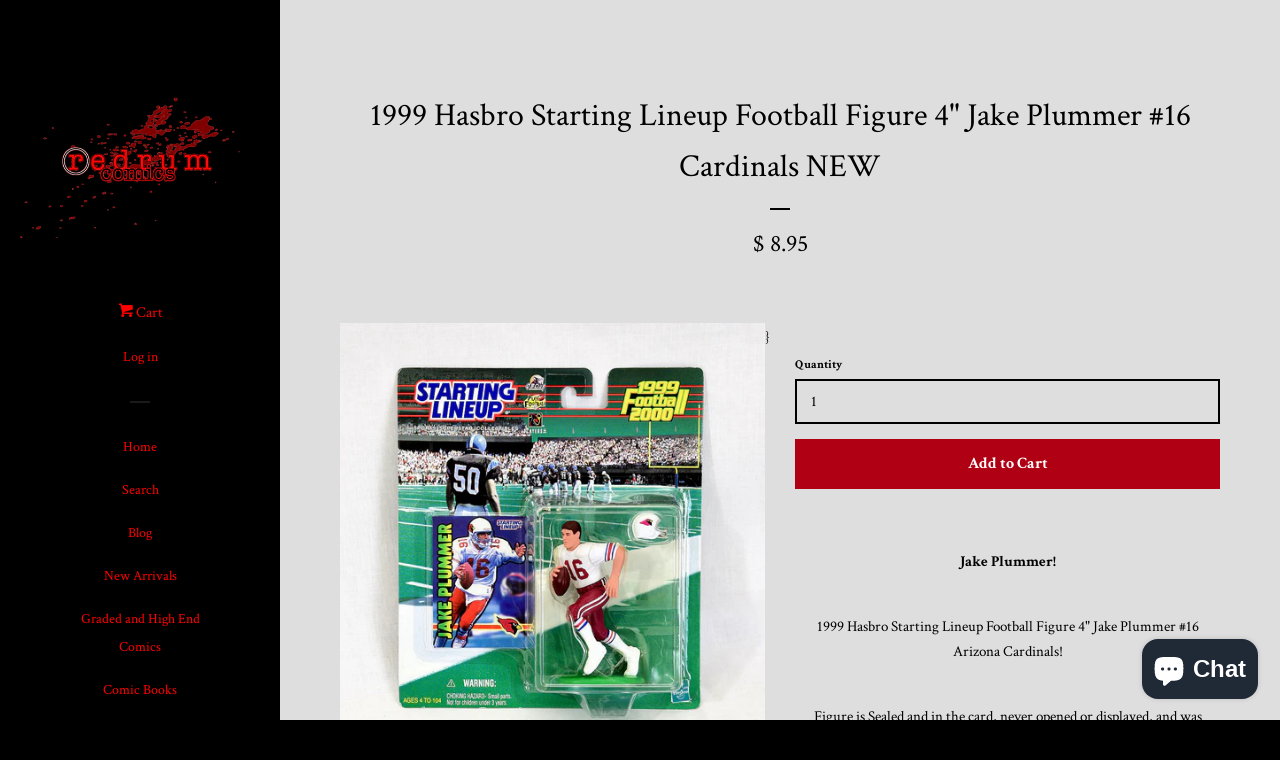

--- FILE ---
content_type: text/html; charset=utf-8
request_url: https://www.redrumcomics.com/products/1999-hasbro-starting-lineup-football-figure-4-jake-plummer-16-cardinals-new
body_size: 35277
content:
<!doctype html>
<!--[if lt IE 7]><html class="no-js lt-ie9 lt-ie8 lt-ie7" lang="en"> <![endif]-->
<!--[if IE 7]><html class="no-js lt-ie9 lt-ie8" lang="en"> <![endif]-->
<!--[if IE 8]><html class="no-js lt-ie9" lang="en"> <![endif]-->
<!--[if IE 9 ]><html class="ie9 no-js"> <![endif]-->
<!--[if (gt IE 9)|!(IE)]><!--> <html class="no-js"> <!--<![endif]-->
<head>

  <!-- Basic page needs ================================================== -->
  <meta charset="utf-8">
  <meta http-equiv="X-UA-Compatible" content="IE=edge,chrome=1">

  
  <link rel="shortcut icon" href="//www.redrumcomics.com/cdn/shop/t/3/assets/favicon.png?v=110907297300517068881430257325" type="image/png" />
  

  <!-- Title and description ================================================== -->
  <title>
  1999 Hasbro Starting Lineup Football Figure 4&quot; Jake Plummer #16 Cardin &ndash; redrum comics
  </title>

  
  <meta name="description" content="Jake Plummer!   1999 Hasbro Starting Lineup Football Figure 4&quot; Jake Plummer #16 Arizona Cardinals!   Figure is Sealed and in the card, never opened or displayed, and was carefully stored in a non-smoking home!">
  

  <!-- Product meta ================================================== -->
  

  <meta property="og:type" content="product">
  <meta property="og:title" content="1999 Hasbro Starting Lineup Football Figure 4&quot; Jake Plummer #16 Cardinals NEW">
  
  <meta property="og:image" content="http://www.redrumcomics.com/cdn/shop/products/slujake_grande.jpg?v=1551500904">
  <meta property="og:image:secure_url" content="https://www.redrumcomics.com/cdn/shop/products/slujake_grande.jpg?v=1551500904">
  
  <meta property="og:price:amount" content="8.95">
  <meta property="og:price:currency" content="USD">


  <meta property="og:description" content="Jake Plummer!   1999 Hasbro Starting Lineup Football Figure 4&quot; Jake Plummer #16 Arizona Cardinals!   Figure is Sealed and in the card, never opened or displayed, and was carefully stored in a non-smoking home!">

  <meta property="og:url" content="https://www.redrumcomics.com/products/1999-hasbro-starting-lineup-football-figure-4-jake-plummer-16-cardinals-new">
  <meta property="og:site_name" content="redrum comics">

  



  <meta name="twitter:site" content="@Danny_Duoshade">


  <meta name="twitter:card" content="product">
  <meta name="twitter:title" content="1999 Hasbro Starting Lineup Football Figure 4" Jake Plummer #16 Cardinals NEW">
  <meta name="twitter:description" content="Jake Plummer!
 
1999 Hasbro Starting Lineup Football Figure 4&quot; Jake Plummer #16 Arizona Cardinals!

 
Figure is Sealed and in the card, never opened or displayed, and was carefully stored in a non-smoking home!">
  <meta name="twitter:image" content="https://www.redrumcomics.com/cdn/shop/products/slujake_medium.jpg?v=1551500904">
  <meta name="twitter:image:width" content="240">
  <meta name="twitter:image:height" content="240">
  <meta name="twitter:label1" content="Price">
  <meta name="twitter:data1" content="$ 8.95 USD">
  
  <meta name="twitter:label2" content="Brand">
  <meta name="twitter:data2" content="n/a">
  



  <!-- Helpers ================================================== -->
  <link rel="canonical" href="https://www.redrumcomics.com/products/1999-hasbro-starting-lineup-football-figure-4-jake-plummer-16-cardinals-new">
  <meta name="viewport" content="width=device-width, initial-scale=1">

  

  <!-- CSS ================================================== -->
  <link href="//www.redrumcomics.com/cdn/shop/t/3/assets/timber.scss.css?v=75524700894688600931699723344" rel="stylesheet" type="text/css" media="all" />
  
  
  
  <link href="//fonts.googleapis.com/css?family=Crimson+Text:400,700" rel="stylesheet" type="text/css" media="all" />


  



  <!-- Header hook for plugins ================================================== -->
  <script>window.performance && window.performance.mark && window.performance.mark('shopify.content_for_header.start');</script><meta name="google-site-verification" content="4nK_KEn3ShIep5xc5Lfc5ArPUCWJbmY4rJHgk9ZVc2g">
<meta id="shopify-digital-wallet" name="shopify-digital-wallet" content="/8350515/digital_wallets/dialog">
<meta name="shopify-checkout-api-token" content="1618fccafa31b429c0e657c512c7b0cb">
<meta id="in-context-paypal-metadata" data-shop-id="8350515" data-venmo-supported="true" data-environment="production" data-locale="en_US" data-paypal-v4="true" data-currency="USD">
<link rel="alternate" type="application/json+oembed" href="https://www.redrumcomics.com/products/1999-hasbro-starting-lineup-football-figure-4-jake-plummer-16-cardinals-new.oembed">
<script async="async" src="/checkouts/internal/preloads.js?locale=en-US"></script>
<link rel="preconnect" href="https://shop.app" crossorigin="anonymous">
<script async="async" src="https://shop.app/checkouts/internal/preloads.js?locale=en-US&shop_id=8350515" crossorigin="anonymous"></script>
<script id="apple-pay-shop-capabilities" type="application/json">{"shopId":8350515,"countryCode":"US","currencyCode":"USD","merchantCapabilities":["supports3DS"],"merchantId":"gid:\/\/shopify\/Shop\/8350515","merchantName":"redrum comics","requiredBillingContactFields":["postalAddress","email"],"requiredShippingContactFields":["postalAddress","email"],"shippingType":"shipping","supportedNetworks":["visa","masterCard","amex","discover","elo","jcb"],"total":{"type":"pending","label":"redrum comics","amount":"1.00"},"shopifyPaymentsEnabled":true,"supportsSubscriptions":true}</script>
<script id="shopify-features" type="application/json">{"accessToken":"1618fccafa31b429c0e657c512c7b0cb","betas":["rich-media-storefront-analytics"],"domain":"www.redrumcomics.com","predictiveSearch":true,"shopId":8350515,"locale":"en"}</script>
<script>var Shopify = Shopify || {};
Shopify.shop = "redrum-comics.myshopify.com";
Shopify.locale = "en";
Shopify.currency = {"active":"USD","rate":"1.0"};
Shopify.country = "US";
Shopify.theme = {"name":"Pop","id":12483009,"schema_name":null,"schema_version":null,"theme_store_id":719,"role":"main"};
Shopify.theme.handle = "null";
Shopify.theme.style = {"id":null,"handle":null};
Shopify.cdnHost = "www.redrumcomics.com/cdn";
Shopify.routes = Shopify.routes || {};
Shopify.routes.root = "/";</script>
<script type="module">!function(o){(o.Shopify=o.Shopify||{}).modules=!0}(window);</script>
<script>!function(o){function n(){var o=[];function n(){o.push(Array.prototype.slice.apply(arguments))}return n.q=o,n}var t=o.Shopify=o.Shopify||{};t.loadFeatures=n(),t.autoloadFeatures=n()}(window);</script>
<script>
  window.ShopifyPay = window.ShopifyPay || {};
  window.ShopifyPay.apiHost = "shop.app\/pay";
  window.ShopifyPay.redirectState = null;
</script>
<script id="shop-js-analytics" type="application/json">{"pageType":"product"}</script>
<script defer="defer" async type="module" src="//www.redrumcomics.com/cdn/shopifycloud/shop-js/modules/v2/client.init-shop-cart-sync_C5BV16lS.en.esm.js"></script>
<script defer="defer" async type="module" src="//www.redrumcomics.com/cdn/shopifycloud/shop-js/modules/v2/chunk.common_CygWptCX.esm.js"></script>
<script type="module">
  await import("//www.redrumcomics.com/cdn/shopifycloud/shop-js/modules/v2/client.init-shop-cart-sync_C5BV16lS.en.esm.js");
await import("//www.redrumcomics.com/cdn/shopifycloud/shop-js/modules/v2/chunk.common_CygWptCX.esm.js");

  window.Shopify.SignInWithShop?.initShopCartSync?.({"fedCMEnabled":true,"windoidEnabled":true});

</script>
<script defer="defer" async type="module" src="//www.redrumcomics.com/cdn/shopifycloud/shop-js/modules/v2/client.payment-terms_CZxnsJam.en.esm.js"></script>
<script defer="defer" async type="module" src="//www.redrumcomics.com/cdn/shopifycloud/shop-js/modules/v2/chunk.common_CygWptCX.esm.js"></script>
<script defer="defer" async type="module" src="//www.redrumcomics.com/cdn/shopifycloud/shop-js/modules/v2/chunk.modal_D71HUcav.esm.js"></script>
<script type="module">
  await import("//www.redrumcomics.com/cdn/shopifycloud/shop-js/modules/v2/client.payment-terms_CZxnsJam.en.esm.js");
await import("//www.redrumcomics.com/cdn/shopifycloud/shop-js/modules/v2/chunk.common_CygWptCX.esm.js");
await import("//www.redrumcomics.com/cdn/shopifycloud/shop-js/modules/v2/chunk.modal_D71HUcav.esm.js");

  
</script>
<script>
  window.Shopify = window.Shopify || {};
  if (!window.Shopify.featureAssets) window.Shopify.featureAssets = {};
  window.Shopify.featureAssets['shop-js'] = {"shop-cart-sync":["modules/v2/client.shop-cart-sync_ZFArdW7E.en.esm.js","modules/v2/chunk.common_CygWptCX.esm.js"],"init-fed-cm":["modules/v2/client.init-fed-cm_CmiC4vf6.en.esm.js","modules/v2/chunk.common_CygWptCX.esm.js"],"shop-button":["modules/v2/client.shop-button_tlx5R9nI.en.esm.js","modules/v2/chunk.common_CygWptCX.esm.js"],"shop-cash-offers":["modules/v2/client.shop-cash-offers_DOA2yAJr.en.esm.js","modules/v2/chunk.common_CygWptCX.esm.js","modules/v2/chunk.modal_D71HUcav.esm.js"],"init-windoid":["modules/v2/client.init-windoid_sURxWdc1.en.esm.js","modules/v2/chunk.common_CygWptCX.esm.js"],"shop-toast-manager":["modules/v2/client.shop-toast-manager_ClPi3nE9.en.esm.js","modules/v2/chunk.common_CygWptCX.esm.js"],"init-shop-email-lookup-coordinator":["modules/v2/client.init-shop-email-lookup-coordinator_B8hsDcYM.en.esm.js","modules/v2/chunk.common_CygWptCX.esm.js"],"init-shop-cart-sync":["modules/v2/client.init-shop-cart-sync_C5BV16lS.en.esm.js","modules/v2/chunk.common_CygWptCX.esm.js"],"avatar":["modules/v2/client.avatar_BTnouDA3.en.esm.js"],"pay-button":["modules/v2/client.pay-button_FdsNuTd3.en.esm.js","modules/v2/chunk.common_CygWptCX.esm.js"],"init-customer-accounts":["modules/v2/client.init-customer-accounts_DxDtT_ad.en.esm.js","modules/v2/client.shop-login-button_C5VAVYt1.en.esm.js","modules/v2/chunk.common_CygWptCX.esm.js","modules/v2/chunk.modal_D71HUcav.esm.js"],"init-shop-for-new-customer-accounts":["modules/v2/client.init-shop-for-new-customer-accounts_ChsxoAhi.en.esm.js","modules/v2/client.shop-login-button_C5VAVYt1.en.esm.js","modules/v2/chunk.common_CygWptCX.esm.js","modules/v2/chunk.modal_D71HUcav.esm.js"],"shop-login-button":["modules/v2/client.shop-login-button_C5VAVYt1.en.esm.js","modules/v2/chunk.common_CygWptCX.esm.js","modules/v2/chunk.modal_D71HUcav.esm.js"],"init-customer-accounts-sign-up":["modules/v2/client.init-customer-accounts-sign-up_CPSyQ0Tj.en.esm.js","modules/v2/client.shop-login-button_C5VAVYt1.en.esm.js","modules/v2/chunk.common_CygWptCX.esm.js","modules/v2/chunk.modal_D71HUcav.esm.js"],"shop-follow-button":["modules/v2/client.shop-follow-button_Cva4Ekp9.en.esm.js","modules/v2/chunk.common_CygWptCX.esm.js","modules/v2/chunk.modal_D71HUcav.esm.js"],"checkout-modal":["modules/v2/client.checkout-modal_BPM8l0SH.en.esm.js","modules/v2/chunk.common_CygWptCX.esm.js","modules/v2/chunk.modal_D71HUcav.esm.js"],"lead-capture":["modules/v2/client.lead-capture_Bi8yE_yS.en.esm.js","modules/v2/chunk.common_CygWptCX.esm.js","modules/v2/chunk.modal_D71HUcav.esm.js"],"shop-login":["modules/v2/client.shop-login_D6lNrXab.en.esm.js","modules/v2/chunk.common_CygWptCX.esm.js","modules/v2/chunk.modal_D71HUcav.esm.js"],"payment-terms":["modules/v2/client.payment-terms_CZxnsJam.en.esm.js","modules/v2/chunk.common_CygWptCX.esm.js","modules/v2/chunk.modal_D71HUcav.esm.js"]};
</script>
<script>(function() {
  var isLoaded = false;
  function asyncLoad() {
    if (isLoaded) return;
    isLoaded = true;
    var urls = ["\/\/cdn.shopify.com\/proxy\/1924735e6cb19cafc555a13de21a990f4d045d09db2be9af25fc5cb1b133ae36\/static.cdn.printful.com\/static\/js\/external\/shopify-product-customizer.js?v=0.28\u0026shop=redrum-comics.myshopify.com\u0026sp-cache-control=cHVibGljLCBtYXgtYWdlPTkwMA"];
    for (var i = 0; i < urls.length; i++) {
      var s = document.createElement('script');
      s.type = 'text/javascript';
      s.async = true;
      s.src = urls[i];
      var x = document.getElementsByTagName('script')[0];
      x.parentNode.insertBefore(s, x);
    }
  };
  if(window.attachEvent) {
    window.attachEvent('onload', asyncLoad);
  } else {
    window.addEventListener('load', asyncLoad, false);
  }
})();</script>
<script id="__st">var __st={"a":8350515,"offset":-25200,"reqid":"6995c5af-b676-453e-9e60-d513449a84c6-1768730130","pageurl":"www.redrumcomics.com\/products\/1999-hasbro-starting-lineup-football-figure-4-jake-plummer-16-cardinals-new","u":"48fd97d8812b","p":"product","rtyp":"product","rid":2068997800001};</script>
<script>window.ShopifyPaypalV4VisibilityTracking = true;</script>
<script id="captcha-bootstrap">!function(){'use strict';const t='contact',e='account',n='new_comment',o=[[t,t],['blogs',n],['comments',n],[t,'customer']],c=[[e,'customer_login'],[e,'guest_login'],[e,'recover_customer_password'],[e,'create_customer']],r=t=>t.map((([t,e])=>`form[action*='/${t}']:not([data-nocaptcha='true']) input[name='form_type'][value='${e}']`)).join(','),a=t=>()=>t?[...document.querySelectorAll(t)].map((t=>t.form)):[];function s(){const t=[...o],e=r(t);return a(e)}const i='password',u='form_key',d=['recaptcha-v3-token','g-recaptcha-response','h-captcha-response',i],f=()=>{try{return window.sessionStorage}catch{return}},m='__shopify_v',_=t=>t.elements[u];function p(t,e,n=!1){try{const o=window.sessionStorage,c=JSON.parse(o.getItem(e)),{data:r}=function(t){const{data:e,action:n}=t;return t[m]||n?{data:e,action:n}:{data:t,action:n}}(c);for(const[e,n]of Object.entries(r))t.elements[e]&&(t.elements[e].value=n);n&&o.removeItem(e)}catch(o){console.error('form repopulation failed',{error:o})}}const l='form_type',E='cptcha';function T(t){t.dataset[E]=!0}const w=window,h=w.document,L='Shopify',v='ce_forms',y='captcha';let A=!1;((t,e)=>{const n=(g='f06e6c50-85a8-45c8-87d0-21a2b65856fe',I='https://cdn.shopify.com/shopifycloud/storefront-forms-hcaptcha/ce_storefront_forms_captcha_hcaptcha.v1.5.2.iife.js',D={infoText:'Protected by hCaptcha',privacyText:'Privacy',termsText:'Terms'},(t,e,n)=>{const o=w[L][v],c=o.bindForm;if(c)return c(t,g,e,D).then(n);var r;o.q.push([[t,g,e,D],n]),r=I,A||(h.body.append(Object.assign(h.createElement('script'),{id:'captcha-provider',async:!0,src:r})),A=!0)});var g,I,D;w[L]=w[L]||{},w[L][v]=w[L][v]||{},w[L][v].q=[],w[L][y]=w[L][y]||{},w[L][y].protect=function(t,e){n(t,void 0,e),T(t)},Object.freeze(w[L][y]),function(t,e,n,w,h,L){const[v,y,A,g]=function(t,e,n){const i=e?o:[],u=t?c:[],d=[...i,...u],f=r(d),m=r(i),_=r(d.filter((([t,e])=>n.includes(e))));return[a(f),a(m),a(_),s()]}(w,h,L),I=t=>{const e=t.target;return e instanceof HTMLFormElement?e:e&&e.form},D=t=>v().includes(t);t.addEventListener('submit',(t=>{const e=I(t);if(!e)return;const n=D(e)&&!e.dataset.hcaptchaBound&&!e.dataset.recaptchaBound,o=_(e),c=g().includes(e)&&(!o||!o.value);(n||c)&&t.preventDefault(),c&&!n&&(function(t){try{if(!f())return;!function(t){const e=f();if(!e)return;const n=_(t);if(!n)return;const o=n.value;o&&e.removeItem(o)}(t);const e=Array.from(Array(32),(()=>Math.random().toString(36)[2])).join('');!function(t,e){_(t)||t.append(Object.assign(document.createElement('input'),{type:'hidden',name:u})),t.elements[u].value=e}(t,e),function(t,e){const n=f();if(!n)return;const o=[...t.querySelectorAll(`input[type='${i}']`)].map((({name:t})=>t)),c=[...d,...o],r={};for(const[a,s]of new FormData(t).entries())c.includes(a)||(r[a]=s);n.setItem(e,JSON.stringify({[m]:1,action:t.action,data:r}))}(t,e)}catch(e){console.error('failed to persist form',e)}}(e),e.submit())}));const S=(t,e)=>{t&&!t.dataset[E]&&(n(t,e.some((e=>e===t))),T(t))};for(const o of['focusin','change'])t.addEventListener(o,(t=>{const e=I(t);D(e)&&S(e,y())}));const B=e.get('form_key'),M=e.get(l),P=B&&M;t.addEventListener('DOMContentLoaded',(()=>{const t=y();if(P)for(const e of t)e.elements[l].value===M&&p(e,B);[...new Set([...A(),...v().filter((t=>'true'===t.dataset.shopifyCaptcha))])].forEach((e=>S(e,t)))}))}(h,new URLSearchParams(w.location.search),n,t,e,['guest_login'])})(!0,!0)}();</script>
<script integrity="sha256-4kQ18oKyAcykRKYeNunJcIwy7WH5gtpwJnB7kiuLZ1E=" data-source-attribution="shopify.loadfeatures" defer="defer" src="//www.redrumcomics.com/cdn/shopifycloud/storefront/assets/storefront/load_feature-a0a9edcb.js" crossorigin="anonymous"></script>
<script crossorigin="anonymous" defer="defer" src="//www.redrumcomics.com/cdn/shopifycloud/storefront/assets/shopify_pay/storefront-65b4c6d7.js?v=20250812"></script>
<script data-source-attribution="shopify.dynamic_checkout.dynamic.init">var Shopify=Shopify||{};Shopify.PaymentButton=Shopify.PaymentButton||{isStorefrontPortableWallets:!0,init:function(){window.Shopify.PaymentButton.init=function(){};var t=document.createElement("script");t.src="https://www.redrumcomics.com/cdn/shopifycloud/portable-wallets/latest/portable-wallets.en.js",t.type="module",document.head.appendChild(t)}};
</script>
<script data-source-attribution="shopify.dynamic_checkout.buyer_consent">
  function portableWalletsHideBuyerConsent(e){var t=document.getElementById("shopify-buyer-consent"),n=document.getElementById("shopify-subscription-policy-button");t&&n&&(t.classList.add("hidden"),t.setAttribute("aria-hidden","true"),n.removeEventListener("click",e))}function portableWalletsShowBuyerConsent(e){var t=document.getElementById("shopify-buyer-consent"),n=document.getElementById("shopify-subscription-policy-button");t&&n&&(t.classList.remove("hidden"),t.removeAttribute("aria-hidden"),n.addEventListener("click",e))}window.Shopify?.PaymentButton&&(window.Shopify.PaymentButton.hideBuyerConsent=portableWalletsHideBuyerConsent,window.Shopify.PaymentButton.showBuyerConsent=portableWalletsShowBuyerConsent);
</script>
<script data-source-attribution="shopify.dynamic_checkout.cart.bootstrap">document.addEventListener("DOMContentLoaded",(function(){function t(){return document.querySelector("shopify-accelerated-checkout-cart, shopify-accelerated-checkout")}if(t())Shopify.PaymentButton.init();else{new MutationObserver((function(e,n){t()&&(Shopify.PaymentButton.init(),n.disconnect())})).observe(document.body,{childList:!0,subtree:!0})}}));
</script>
<link id="shopify-accelerated-checkout-styles" rel="stylesheet" media="screen" href="https://www.redrumcomics.com/cdn/shopifycloud/portable-wallets/latest/accelerated-checkout-backwards-compat.css" crossorigin="anonymous">
<style id="shopify-accelerated-checkout-cart">
        #shopify-buyer-consent {
  margin-top: 1em;
  display: inline-block;
  width: 100%;
}

#shopify-buyer-consent.hidden {
  display: none;
}

#shopify-subscription-policy-button {
  background: none;
  border: none;
  padding: 0;
  text-decoration: underline;
  font-size: inherit;
  cursor: pointer;
}

#shopify-subscription-policy-button::before {
  box-shadow: none;
}

      </style>

<script>window.performance && window.performance.mark && window.performance.mark('shopify.content_for_header.end');</script>
<script>window.BOLD = window.BOLD || {};
    window.BOLD.common = window.BOLD.common || {};
    window.BOLD.common.Shopify = window.BOLD.common.Shopify || {};
    window.BOLD.common.Shopify.shop = {
      domain: 'www.redrumcomics.com',
      permanent_domain: 'redrum-comics.myshopify.com',
      url: 'https://www.redrumcomics.com',
      secure_url: 'https://www.redrumcomics.com',
      money_format: "\u003cspan class=money\u003e$ {{amount}}\u003c\/span\u003e",
      currency: "USD"
    };
    window.BOLD.common.Shopify.customer = {
      id: null,
      tags: null,
    };
    window.BOLD.common.Shopify.cart = {"note":null,"attributes":{},"original_total_price":0,"total_price":0,"total_discount":0,"total_weight":0.0,"item_count":0,"items":[],"requires_shipping":false,"currency":"USD","items_subtotal_price":0,"cart_level_discount_applications":[],"checkout_charge_amount":0};
    window.BOLD.common.template = 'product';window.BOLD.common.Shopify.formatMoney = function(money, format) {
        function n(t, e) {
            return "undefined" == typeof t ? e : t
        }
        function r(t, e, r, i) {
            if (e = n(e, 2),
                r = n(r, ","),
                i = n(i, "."),
            isNaN(t) || null == t)
                return 0;
            t = (t / 100).toFixed(e);
            var o = t.split(".")
                , a = o[0].replace(/(\d)(?=(\d\d\d)+(?!\d))/g, "$1" + r)
                , s = o[1] ? i + o[1] : "";
            return a + s
        }
        "string" == typeof money && (money = money.replace(".", ""));
        var i = ""
            , o = /\{\{\s*(\w+)\s*\}\}/
            , a = format || window.BOLD.common.Shopify.shop.money_format || window.Shopify.money_format || "$ {{ amount }}";
        switch (a.match(o)[1]) {
            case "amount":
                i = r(money, 2, ",", ".");
                break;
            case "amount_no_decimals":
                i = r(money, 0, ",", ".");
                break;
            case "amount_with_comma_separator":
                i = r(money, 2, ".", ",");
                break;
            case "amount_no_decimals_with_comma_separator":
                i = r(money, 0, ".", ",");
                break;
            case "amount_with_space_separator":
                i = r(money, 2, " ", ",");
                break;
            case "amount_no_decimals_with_space_separator":
                i = r(money, 0, " ", ",");
                break;
            case "amount_with_apostrophe_separator":
                i = r(money, 2, "'", ".");
                break;
        }
        return a.replace(o, i);
    };
    window.BOLD.common.Shopify.saveProduct = function (handle, product, productData) {
      if (typeof handle === 'string' && typeof window.BOLD.common.Shopify.products[handle] === 'undefined') {
        if (typeof product === 'number') {
          window.BOLD.common.Shopify.handles[product] = handle;
          product = { id: product, product: productData };
        }
        window.BOLD.common.Shopify.products[handle] = product;
      }
    };
    window.BOLD.common.Shopify.saveVariant = function (variant_id, variant) {
      if (typeof variant_id === 'number' && typeof window.BOLD.common.Shopify.variants[variant_id] === 'undefined') {
        window.BOLD.common.Shopify.variants[variant_id] = variant;
      }
    };window.BOLD.common.Shopify.products = window.BOLD.common.Shopify.products || {};
    window.BOLD.common.Shopify.variants = window.BOLD.common.Shopify.variants || {};
    window.BOLD.common.Shopify.handles = window.BOLD.common.Shopify.handles || {};window.BOLD.common.Shopify.handle = "1999-hasbro-starting-lineup-football-figure-4-jake-plummer-16-cardinals-new"
window.BOLD.common.Shopify.saveProduct("1999-hasbro-starting-lineup-football-figure-4-jake-plummer-16-cardinals-new", 2068997800001, {"id":2068997800001,"title":"1999 Hasbro Starting Lineup Football Figure 4\" Jake Plummer #16 Cardinals NEW","handle":"1999-hasbro-starting-lineup-football-figure-4-jake-plummer-16-cardinals-new","description":"\u003ccenter\u003e\u003cstrong\u003e\u003cspan style=\"color: #000000;\" color=\"red\"\u003eJake Plummer!\u003c\/span\u003e\u003c\/strong\u003e\u003c\/center\u003e\n\u003cp\u003e \u003c\/p\u003e\n\u003ccenter\u003e1999 Hasbro Starting Lineup Football Figure 4\" Jake Plummer #16 Arizona Cardinals!\u003c\/center\u003e\n\u003ccenter\u003e\n\u003cp\u003e \u003c\/p\u003e\nFigure is Sealed and in the card, never opened or displayed, and was carefully stored in a non-smoking home!\u003c\/center\u003e","published_at":"2018-08-04T19:30:56-07:00","created_at":"2019-03-01T21:24:39-07:00","vendor":"n\/a","type":"Sports","tags":["Arizona Cardinals","Jake Plummer","Starting LIneup"],"price":895,"price_min":895,"price_max":895,"available":true,"price_varies":false,"compare_at_price":null,"compare_at_price_min":0,"compare_at_price_max":0,"compare_at_price_varies":false,"variants":[{"id":18191158935617,"title":"Default Title","option1":"Default Title","option2":null,"option3":null,"sku":"","requires_shipping":true,"taxable":false,"featured_image":null,"available":true,"name":"1999 Hasbro Starting Lineup Football Figure 4\" Jake Plummer #16 Cardinals NEW","public_title":null,"options":["Default Title"],"price":895,"weight":369,"compare_at_price":null,"inventory_quantity":1,"inventory_management":"shopify","inventory_policy":"deny","barcode":"","requires_selling_plan":false,"selling_plan_allocations":[]}],"images":["\/\/www.redrumcomics.com\/cdn\/shop\/products\/slujake.jpg?v=1551500904"],"featured_image":"\/\/www.redrumcomics.com\/cdn\/shop\/products\/slujake.jpg?v=1551500904","options":["Title"],"media":[{"alt":"1999 Hasbro Starting Lineup Football Figure 4\" Jake Plummer #16 Cardinals NEW","id":1386622746689,"position":1,"preview_image":{"aspect_ratio":1.0,"height":1024,"width":1024,"src":"\/\/www.redrumcomics.com\/cdn\/shop\/products\/slujake.jpg?v=1551500904"},"aspect_ratio":1.0,"height":1024,"media_type":"image","src":"\/\/www.redrumcomics.com\/cdn\/shop\/products\/slujake.jpg?v=1551500904","width":1024}],"requires_selling_plan":false,"selling_plan_groups":[],"content":"\u003ccenter\u003e\u003cstrong\u003e\u003cspan style=\"color: #000000;\" color=\"red\"\u003eJake Plummer!\u003c\/span\u003e\u003c\/strong\u003e\u003c\/center\u003e\n\u003cp\u003e \u003c\/p\u003e\n\u003ccenter\u003e1999 Hasbro Starting Lineup Football Figure 4\" Jake Plummer #16 Arizona Cardinals!\u003c\/center\u003e\n\u003ccenter\u003e\n\u003cp\u003e \u003c\/p\u003e\nFigure is Sealed and in the card, never opened or displayed, and was carefully stored in a non-smoking home!\u003c\/center\u003e"});window.BOLD.common.Shopify.saveVariant(18191158935617, { variant: {"id":18191158935617,"title":"Default Title","option1":"Default Title","option2":null,"option3":null,"sku":"","requires_shipping":true,"taxable":false,"featured_image":null,"available":true,"name":"1999 Hasbro Starting Lineup Football Figure 4\" Jake Plummer #16 Cardinals NEW","public_title":null,"options":["Default Title"],"price":895,"weight":369,"compare_at_price":null,"inventory_quantity":1,"inventory_management":"shopify","inventory_policy":"deny","barcode":"","requires_selling_plan":false,"selling_plan_allocations":[]}, inventory_quantity: 1, product_id: 2068997800001, product_handle: "1999-hasbro-starting-lineup-football-figure-4-jake-plummer-16-cardinals-new", price: 895, variant_title: "Default Title", group_id: '', csp_metafield: {}});window.BOLD.apps_installed = {"Currency":1} || {};window.BOLD.common.Shopify.saveProduct("1999-hasbro-starting-lineup-football-figure-4-jake-plummer-16-cardinals-new", 2068997800001, {"id":2068997800001,"title":"1999 Hasbro Starting Lineup Football Figure 4\" Jake Plummer #16 Cardinals NEW","handle":"1999-hasbro-starting-lineup-football-figure-4-jake-plummer-16-cardinals-new","description":"\u003ccenter\u003e\u003cstrong\u003e\u003cspan style=\"color: #000000;\" color=\"red\"\u003eJake Plummer!\u003c\/span\u003e\u003c\/strong\u003e\u003c\/center\u003e\n\u003cp\u003e \u003c\/p\u003e\n\u003ccenter\u003e1999 Hasbro Starting Lineup Football Figure 4\" Jake Plummer #16 Arizona Cardinals!\u003c\/center\u003e\n\u003ccenter\u003e\n\u003cp\u003e \u003c\/p\u003e\nFigure is Sealed and in the card, never opened or displayed, and was carefully stored in a non-smoking home!\u003c\/center\u003e","published_at":"2018-08-04T19:30:56-07:00","created_at":"2019-03-01T21:24:39-07:00","vendor":"n\/a","type":"Sports","tags":["Arizona Cardinals","Jake Plummer","Starting LIneup"],"price":895,"price_min":895,"price_max":895,"available":true,"price_varies":false,"compare_at_price":null,"compare_at_price_min":0,"compare_at_price_max":0,"compare_at_price_varies":false,"variants":[{"id":18191158935617,"title":"Default Title","option1":"Default Title","option2":null,"option3":null,"sku":"","requires_shipping":true,"taxable":false,"featured_image":null,"available":true,"name":"1999 Hasbro Starting Lineup Football Figure 4\" Jake Plummer #16 Cardinals NEW","public_title":null,"options":["Default Title"],"price":895,"weight":369,"compare_at_price":null,"inventory_quantity":1,"inventory_management":"shopify","inventory_policy":"deny","barcode":"","requires_selling_plan":false,"selling_plan_allocations":[]}],"images":["\/\/www.redrumcomics.com\/cdn\/shop\/products\/slujake.jpg?v=1551500904"],"featured_image":"\/\/www.redrumcomics.com\/cdn\/shop\/products\/slujake.jpg?v=1551500904","options":["Title"],"media":[{"alt":"1999 Hasbro Starting Lineup Football Figure 4\" Jake Plummer #16 Cardinals NEW","id":1386622746689,"position":1,"preview_image":{"aspect_ratio":1.0,"height":1024,"width":1024,"src":"\/\/www.redrumcomics.com\/cdn\/shop\/products\/slujake.jpg?v=1551500904"},"aspect_ratio":1.0,"height":1024,"media_type":"image","src":"\/\/www.redrumcomics.com\/cdn\/shop\/products\/slujake.jpg?v=1551500904","width":1024}],"requires_selling_plan":false,"selling_plan_groups":[],"content":"\u003ccenter\u003e\u003cstrong\u003e\u003cspan style=\"color: #000000;\" color=\"red\"\u003eJake Plummer!\u003c\/span\u003e\u003c\/strong\u003e\u003c\/center\u003e\n\u003cp\u003e \u003c\/p\u003e\n\u003ccenter\u003e1999 Hasbro Starting Lineup Football Figure 4\" Jake Plummer #16 Arizona Cardinals!\u003c\/center\u003e\n\u003ccenter\u003e\n\u003cp\u003e \u003c\/p\u003e\nFigure is Sealed and in the card, never opened or displayed, and was carefully stored in a non-smoking home!\u003c\/center\u003e"});window.BOLD.common.Shopify.saveVariant(18191158935617, { variant: {"id":18191158935617,"title":"Default Title","option1":"Default Title","option2":null,"option3":null,"sku":"","requires_shipping":true,"taxable":false,"featured_image":null,"available":true,"name":"1999 Hasbro Starting Lineup Football Figure 4\" Jake Plummer #16 Cardinals NEW","public_title":null,"options":["Default Title"],"price":895,"weight":369,"compare_at_price":null,"inventory_quantity":1,"inventory_management":"shopify","inventory_policy":"deny","barcode":"","requires_selling_plan":false,"selling_plan_allocations":[]}, inventory_quantity: 1, product_id: 2068997800001, product_handle: "1999-hasbro-starting-lineup-football-figure-4-jake-plummer-16-cardinals-new", price: 895, variant_title: "Default Title", group_id: '', csp_metafield: {}});window.BOLD.common.Shopify.saveProduct("2016-hot-wheels-gran-turismo-4-blue-pagani-huayra", 10337572487, {"id":10337572487,"title":"2016 Hot Wheels Gran Turismo #4 Blue Pagani Huayra","handle":"2016-hot-wheels-gran-turismo-4-blue-pagani-huayra","description":"\u003cp style=\"text-align: center;\"\u003e\u003cstrong\u003eHot Wheels!!\u003cbr\u003e\u003c\/strong\u003e\u003c\/p\u003e\n\u003cdiv style=\"text-align: center;\"\u003eHot Wheels Gran Truismo 2016 Pagani Huayra Die Cast Car!\u003c\/div\u003e\n\u003cdiv style=\"text-align: center;\"\u003eCard has a slight bend on the card ~ but is NOT CREASED!\u003c\/div\u003e","published_at":"2016-07-07T19:06:00-07:00","created_at":"2017-05-14T01:27:03-07:00","vendor":"Hot Wheels","type":"TV, Movie \u0026 Video Games","tags":["Hot Wheels","Mattel"],"price":250,"price_min":250,"price_max":250,"available":true,"price_varies":false,"compare_at_price":null,"compare_at_price_min":0,"compare_at_price_max":0,"compare_at_price_varies":false,"variants":[{"id":42762443463,"title":"Default Title","option1":"Default Title","option2":null,"option3":null,"sku":"","requires_shipping":true,"taxable":false,"featured_image":null,"available":true,"name":"2016 Hot Wheels Gran Turismo #4 Blue Pagani Huayra","public_title":null,"options":["Default Title"],"price":250,"weight":369,"compare_at_price":null,"inventory_quantity":1,"inventory_management":"shopify","inventory_policy":"deny","barcode":"","requires_selling_plan":false,"selling_plan_allocations":[]}],"images":["\/\/www.redrumcomics.com\/cdn\/shop\/products\/hwgran.JPG?v=1546245776"],"featured_image":"\/\/www.redrumcomics.com\/cdn\/shop\/products\/hwgran.JPG?v=1546245776","options":["Title"],"media":[{"alt":"2016 Hot Wheels Gran Turismo #4 Blue Pagani Huayra","id":348215246913,"position":1,"preview_image":{"aspect_ratio":0.73,"height":800,"width":584,"src":"\/\/www.redrumcomics.com\/cdn\/shop\/products\/hwgran.JPG?v=1546245776"},"aspect_ratio":0.73,"height":800,"media_type":"image","src":"\/\/www.redrumcomics.com\/cdn\/shop\/products\/hwgran.JPG?v=1546245776","width":584}],"requires_selling_plan":false,"selling_plan_groups":[],"content":"\u003cp style=\"text-align: center;\"\u003e\u003cstrong\u003eHot Wheels!!\u003cbr\u003e\u003c\/strong\u003e\u003c\/p\u003e\n\u003cdiv style=\"text-align: center;\"\u003eHot Wheels Gran Truismo 2016 Pagani Huayra Die Cast Car!\u003c\/div\u003e\n\u003cdiv style=\"text-align: center;\"\u003eCard has a slight bend on the card ~ but is NOT CREASED!\u003c\/div\u003e"});window.BOLD.common.Shopify.saveVariant(42762443463, { variant: {"id":42762443463,"title":"Default Title","option1":"Default Title","option2":null,"option3":null,"sku":"","requires_shipping":true,"taxable":false,"featured_image":null,"available":true,"name":"2016 Hot Wheels Gran Turismo #4 Blue Pagani Huayra","public_title":null,"options":["Default Title"],"price":250,"weight":369,"compare_at_price":null,"inventory_quantity":1,"inventory_management":"shopify","inventory_policy":"deny","barcode":"","requires_selling_plan":false,"selling_plan_allocations":[]}, inventory_quantity: 1, product_id: 10337572487, product_handle: "2016-hot-wheels-gran-turismo-4-blue-pagani-huayra", price: 250, variant_title: "Default Title", group_id: '', csp_metafield: {}});window.BOLD.common.Shopify.saveProduct("2018-hot-wheels-50th-anniversary-race-team-hw50-concept-361-365", 2001833394241, {"id":2001833394241,"title":"2018 Hot Wheels 50TH ANNIVERSARY RACE TEAM HW50 CONCEPT #361\/365","handle":"2018-hot-wheels-50th-anniversary-race-team-hw50-concept-361-365","description":"\u003cp style=\"text-align: center;\"\u003e\u003cstrong\u003eHot Wheels!!\u003cbr\u003e\u003c\/strong\u003e\u003c\/p\u003e\n\u003cdiv style=\"text-align: center;\"\u003e2018 Hot Wheels 50TH ANNIVERSARY RACE TEAM HW50 CONCEPT #361\/365\u003c\/div\u003e\n\u003cdiv style=\"text-align: center;\"\u003eThis item is New and Sealed\u003c\/div\u003e","published_at":"2016-07-07T19:06:00-07:00","created_at":"2019-02-01T05:33:42-07:00","vendor":"Hot Wheels","type":"TV, Movie \u0026 Video Games","tags":["Hot Wheels","Hot Wheels 50th Anniversary","Mattel","Urban Outlaws"],"price":395,"price_min":395,"price_max":395,"available":true,"price_varies":false,"compare_at_price":null,"compare_at_price_min":0,"compare_at_price_max":0,"compare_at_price_varies":false,"variants":[{"id":17989347409985,"title":"Default Title","option1":"Default Title","option2":null,"option3":null,"sku":"","requires_shipping":true,"taxable":false,"featured_image":null,"available":true,"name":"2018 Hot Wheels 50TH ANNIVERSARY RACE TEAM HW50 CONCEPT #361\/365","public_title":null,"options":["Default Title"],"price":395,"weight":198,"compare_at_price":null,"inventory_quantity":1,"inventory_management":"shopify","inventory_policy":"deny","barcode":"","requires_selling_plan":false,"selling_plan_allocations":[]}],"images":["\/\/www.redrumcomics.com\/cdn\/shop\/products\/hwhw50.JPG?v=1549024467"],"featured_image":"\/\/www.redrumcomics.com\/cdn\/shop\/products\/hwhw50.JPG?v=1549024467","options":["Title"],"media":[{"alt":null,"id":1366451880001,"position":1,"preview_image":{"aspect_ratio":0.685,"height":1497,"width":1025,"src":"\/\/www.redrumcomics.com\/cdn\/shop\/products\/hwhw50.JPG?v=1549024467"},"aspect_ratio":0.685,"height":1497,"media_type":"image","src":"\/\/www.redrumcomics.com\/cdn\/shop\/products\/hwhw50.JPG?v=1549024467","width":1025}],"requires_selling_plan":false,"selling_plan_groups":[],"content":"\u003cp style=\"text-align: center;\"\u003e\u003cstrong\u003eHot Wheels!!\u003cbr\u003e\u003c\/strong\u003e\u003c\/p\u003e\n\u003cdiv style=\"text-align: center;\"\u003e2018 Hot Wheels 50TH ANNIVERSARY RACE TEAM HW50 CONCEPT #361\/365\u003c\/div\u003e\n\u003cdiv style=\"text-align: center;\"\u003eThis item is New and Sealed\u003c\/div\u003e"});window.BOLD.common.Shopify.saveVariant(17989347409985, { variant: {"id":17989347409985,"title":"Default Title","option1":"Default Title","option2":null,"option3":null,"sku":"","requires_shipping":true,"taxable":false,"featured_image":null,"available":true,"name":"2018 Hot Wheels 50TH ANNIVERSARY RACE TEAM HW50 CONCEPT #361\/365","public_title":null,"options":["Default Title"],"price":395,"weight":198,"compare_at_price":null,"inventory_quantity":1,"inventory_management":"shopify","inventory_policy":"deny","barcode":"","requires_selling_plan":false,"selling_plan_allocations":[]}, inventory_quantity: 1, product_id: 2001833394241, product_handle: "2018-hot-wheels-50th-anniversary-race-team-hw50-concept-361-365", price: 395, variant_title: "Default Title", group_id: '', csp_metafield: {}});window.BOLD.common.Shopify.saveProduct("2018-hot-wheels-holiday-hot-rod-christmas-set-2019-happy-new-year-carbonator", 4351030526017, {"id":4351030526017,"title":"2018 Hot Wheels Holiday Hot Rod Christmas Set \u0026 2019 Happy New Year Carbonator","handle":"2018-hot-wheels-holiday-hot-rod-christmas-set-2019-happy-new-year-carbonator","description":"\u003cp style=\"text-align: center;\"\u003e\u003cstrong\u003eHot Wheels!!\u003cbr\u003e\u003c\/strong\u003e\u003c\/p\u003e\n\u003cdiv style=\"text-align: center;\"\u003e2018 Hot Wheels Holiday Hot Rod Christmas Set \u0026amp; 2019 Happy New Year Carbonator!\u003c\/div\u003e","published_at":"2019-12-05T16:03:28-07:00","created_at":"2019-12-05T16:03:28-07:00","vendor":"Hot Wheels","type":"TV, Movie \u0026 Video Games","tags":["Holiday Hot Rods","Hot Wheels","Mattel"],"price":1695,"price_min":1695,"price_max":1695,"available":true,"price_varies":false,"compare_at_price":null,"compare_at_price_min":0,"compare_at_price_max":0,"compare_at_price_varies":false,"variants":[{"id":31236425777217,"title":"Default Title","option1":"Default Title","option2":null,"option3":null,"sku":"","requires_shipping":true,"taxable":false,"featured_image":null,"available":true,"name":"2018 Hot Wheels Holiday Hot Rod Christmas Set \u0026 2019 Happy New Year Carbonator","public_title":null,"options":["Default Title"],"price":1695,"weight":425,"compare_at_price":null,"inventory_quantity":1,"inventory_management":"shopify","inventory_policy":"deny","barcode":"","requires_selling_plan":false,"selling_plan_allocations":[]}],"images":["\/\/www.redrumcomics.com\/cdn\/shop\/products\/hwholiday.jpg?v=1575587222"],"featured_image":"\/\/www.redrumcomics.com\/cdn\/shop\/products\/hwholiday.jpg?v=1575587222","options":["Title"],"media":[{"alt":null,"id":5639316537409,"position":1,"preview_image":{"aspect_ratio":1.008,"height":1186,"width":1196,"src":"\/\/www.redrumcomics.com\/cdn\/shop\/products\/hwholiday.jpg?v=1575587222"},"aspect_ratio":1.008,"height":1186,"media_type":"image","src":"\/\/www.redrumcomics.com\/cdn\/shop\/products\/hwholiday.jpg?v=1575587222","width":1196}],"requires_selling_plan":false,"selling_plan_groups":[],"content":"\u003cp style=\"text-align: center;\"\u003e\u003cstrong\u003eHot Wheels!!\u003cbr\u003e\u003c\/strong\u003e\u003c\/p\u003e\n\u003cdiv style=\"text-align: center;\"\u003e2018 Hot Wheels Holiday Hot Rod Christmas Set \u0026amp; 2019 Happy New Year Carbonator!\u003c\/div\u003e"});window.BOLD.common.Shopify.saveVariant(31236425777217, { variant: {"id":31236425777217,"title":"Default Title","option1":"Default Title","option2":null,"option3":null,"sku":"","requires_shipping":true,"taxable":false,"featured_image":null,"available":true,"name":"2018 Hot Wheels Holiday Hot Rod Christmas Set \u0026 2019 Happy New Year Carbonator","public_title":null,"options":["Default Title"],"price":1695,"weight":425,"compare_at_price":null,"inventory_quantity":1,"inventory_management":"shopify","inventory_policy":"deny","barcode":"","requires_selling_plan":false,"selling_plan_allocations":[]}, inventory_quantity: 1, product_id: 4351030526017, product_handle: "2018-hot-wheels-holiday-hot-rod-christmas-set-2019-happy-new-year-carbonator", price: 1695, variant_title: "Default Title", group_id: '', csp_metafield: {}});window.BOLD.common.Shopify.saveProduct("2019-hot-wheels-solar-reflex-hw-green-speed-5-5-235-250-red", 4323450781761, {"id":4323450781761,"title":"2019 HOT WHEELS Solar Reflex HW Green Speed 5\/5, 235\/250 [Red]","handle":"2019-hot-wheels-solar-reflex-hw-green-speed-5-5-235-250-red","description":"\u003cp style=\"text-align: center;\"\u003e\u003cstrong\u003eHot Wheels!!\u003cbr\u003e\u003c\/strong\u003e\u003c\/p\u003e\n\u003cdiv style=\"text-align: center;\"\u003e2019 HOT WHEELS Solar Reflex HW Green Speed 5\/5, 235\/250 [Red]\u003c\/div\u003e\n\u003cdiv style=\"text-align: center;\"\u003eThis item is New and Sealed\u003c\/div\u003e","published_at":"2019-11-03T04:34:32-07:00","created_at":"2019-11-03T04:34:32-07:00","vendor":"Hot Wheels","type":"TV, Movie \u0026 Video Games","tags":["Hot Wheels","Hot Wheels 50th Anniversary","Mattel","Urban Outlaws"],"price":295,"price_min":295,"price_max":295,"available":true,"price_varies":false,"compare_at_price":null,"compare_at_price_min":0,"compare_at_price_max":0,"compare_at_price_varies":false,"variants":[{"id":31060588757057,"title":"Default Title","option1":"Default Title","option2":null,"option3":null,"sku":"","requires_shipping":true,"taxable":false,"featured_image":null,"available":true,"name":"2019 HOT WHEELS Solar Reflex HW Green Speed 5\/5, 235\/250 [Red]","public_title":null,"options":["Default Title"],"price":295,"weight":198,"compare_at_price":null,"inventory_quantity":1,"inventory_management":"shopify","inventory_policy":"deny","barcode":"","requires_selling_plan":false,"selling_plan_allocations":[]}],"images":["\/\/www.redrumcomics.com\/cdn\/shop\/products\/hwsolarb.jpg?v=1572781093"],"featured_image":"\/\/www.redrumcomics.com\/cdn\/shop\/products\/hwsolarb.jpg?v=1572781093","options":["Title"],"media":[{"alt":"2019 HOT WHEELS Solar Reflex HW Green Speed 5\/5, 235\/250 [Red]","id":5507182854209,"position":1,"preview_image":{"aspect_ratio":0.696,"height":800,"width":557,"src":"\/\/www.redrumcomics.com\/cdn\/shop\/products\/hwsolarb.jpg?v=1572781093"},"aspect_ratio":0.696,"height":800,"media_type":"image","src":"\/\/www.redrumcomics.com\/cdn\/shop\/products\/hwsolarb.jpg?v=1572781093","width":557}],"requires_selling_plan":false,"selling_plan_groups":[],"content":"\u003cp style=\"text-align: center;\"\u003e\u003cstrong\u003eHot Wheels!!\u003cbr\u003e\u003c\/strong\u003e\u003c\/p\u003e\n\u003cdiv style=\"text-align: center;\"\u003e2019 HOT WHEELS Solar Reflex HW Green Speed 5\/5, 235\/250 [Red]\u003c\/div\u003e\n\u003cdiv style=\"text-align: center;\"\u003eThis item is New and Sealed\u003c\/div\u003e"});window.BOLD.common.Shopify.saveVariant(31060588757057, { variant: {"id":31060588757057,"title":"Default Title","option1":"Default Title","option2":null,"option3":null,"sku":"","requires_shipping":true,"taxable":false,"featured_image":null,"available":true,"name":"2019 HOT WHEELS Solar Reflex HW Green Speed 5\/5, 235\/250 [Red]","public_title":null,"options":["Default Title"],"price":295,"weight":198,"compare_at_price":null,"inventory_quantity":1,"inventory_management":"shopify","inventory_policy":"deny","barcode":"","requires_selling_plan":false,"selling_plan_allocations":[]}, inventory_quantity: 1, product_id: 4323450781761, product_handle: "2019-hot-wheels-solar-reflex-hw-green-speed-5-5-235-250-red", price: 295, variant_title: "Default Title", group_id: '', csp_metafield: {}});window.BOLD.common.Shopify.saveProduct("2021-hot-wheels-14-250-mattel-dream-mobile-2-5-tooned-75th-anniversary-blue", 6725264375980, {"id":6725264375980,"title":"2021 Hot Wheels 14\/250 Mattel Dream Mobile 2\/5 TOONED 75th ANNIVERSARY BLUE","handle":"2021-hot-wheels-14-250-mattel-dream-mobile-2-5-tooned-75th-anniversary-blue","description":"\u003cp style=\"text-align: center;\"\u003e\u003cstrong\u003eHot Wheels!!\u003cbr\u003e\u003c\/strong\u003e\u003c\/p\u003e\n\u003cdiv style=\"text-align: center;\"\u003e2021 Hot Wheels 14\/250 Mattel Dream Mobile 2\/5 TOONED 75th ANNIVERSARY BLUE\u003c\/div\u003e\n\u003cdiv style=\"text-align: center;\"\u003eThis item is New and Sealed\u003c\/div\u003e","published_at":"2021-05-30T18:17:50-07:00","created_at":"2021-05-30T18:17:50-07:00","vendor":"Hot Wheels","type":"TV, Movie \u0026 Video Games","tags":["Hot Wheels","Hot Wheels 50th Anniversary","Mattel","Urban Outlaws"],"price":495,"price_min":495,"price_max":495,"available":true,"price_varies":false,"compare_at_price":null,"compare_at_price_min":0,"compare_at_price_max":0,"compare_at_price_varies":false,"variants":[{"id":39825725849772,"title":"Default Title","option1":"Default Title","option2":null,"option3":null,"sku":"","requires_shipping":true,"taxable":false,"featured_image":null,"available":true,"name":"2021 Hot Wheels 14\/250 Mattel Dream Mobile 2\/5 TOONED 75th ANNIVERSARY BLUE","public_title":null,"options":["Default Title"],"price":495,"weight":198,"compare_at_price":null,"inventory_quantity":1,"inventory_management":"shopify","inventory_policy":"deny","barcode":"","requires_selling_plan":false,"selling_plan_allocations":[]}],"images":["\/\/www.redrumcomics.com\/cdn\/shop\/products\/75thdream.jpg?v=1622423952"],"featured_image":"\/\/www.redrumcomics.com\/cdn\/shop\/products\/75thdream.jpg?v=1622423952","options":["Title"],"media":[{"alt":"2021 Hot Wheels 14\/250 Mattel Dream Mobile 2\/5 TOONED 75th ANNIVERSARY BLUE","id":21160067498156,"position":1,"preview_image":{"aspect_ratio":0.747,"height":600,"width":448,"src":"\/\/www.redrumcomics.com\/cdn\/shop\/products\/75thdream.jpg?v=1622423952"},"aspect_ratio":0.747,"height":600,"media_type":"image","src":"\/\/www.redrumcomics.com\/cdn\/shop\/products\/75thdream.jpg?v=1622423952","width":448}],"requires_selling_plan":false,"selling_plan_groups":[],"content":"\u003cp style=\"text-align: center;\"\u003e\u003cstrong\u003eHot Wheels!!\u003cbr\u003e\u003c\/strong\u003e\u003c\/p\u003e\n\u003cdiv style=\"text-align: center;\"\u003e2021 Hot Wheels 14\/250 Mattel Dream Mobile 2\/5 TOONED 75th ANNIVERSARY BLUE\u003c\/div\u003e\n\u003cdiv style=\"text-align: center;\"\u003eThis item is New and Sealed\u003c\/div\u003e"});window.BOLD.common.Shopify.saveVariant(39825725849772, { variant: {"id":39825725849772,"title":"Default Title","option1":"Default Title","option2":null,"option3":null,"sku":"","requires_shipping":true,"taxable":false,"featured_image":null,"available":true,"name":"2021 Hot Wheels 14\/250 Mattel Dream Mobile 2\/5 TOONED 75th ANNIVERSARY BLUE","public_title":null,"options":["Default Title"],"price":495,"weight":198,"compare_at_price":null,"inventory_quantity":1,"inventory_management":"shopify","inventory_policy":"deny","barcode":"","requires_selling_plan":false,"selling_plan_allocations":[]}, inventory_quantity: 1, product_id: 6725264375980, product_handle: "2021-hot-wheels-14-250-mattel-dream-mobile-2-5-tooned-75th-anniversary-blue", price: 495, variant_title: "Default Title", group_id: '', csp_metafield: {}});window.BOLD.common.Shopify.saveProduct("2021-hot-wheels-56-250-dc-comics-chrome-the-batman-batmobile-2-5", 8139139711206, {"id":8139139711206,"title":"2021 Hot Wheels 56\/250 DC Comics CHROME The Batman Batmobile Car 2\/5","handle":"2021-hot-wheels-56-250-dc-comics-chrome-the-batman-batmobile-2-5","description":"\u003cp style=\"text-align: center;\"\u003e\u003cstrong\u003eHot Wheels!!\u003cbr\u003e\u003c\/strong\u003e\u003c\/p\u003e\n\u003cdiv style=\"text-align: center;\"\u003e2021 Hot Wheels 56\/250 DC Comics CHROME The Batman Batmobile 2\/5 Die Cast Car\u003c\/div\u003e\n\u003cdiv style=\"text-align: center;\"\u003e\u003c\/div\u003e","published_at":"2023-02-11T21:44:52-07:00","created_at":"2023-02-11T21:39:15-07:00","vendor":"Hot Wheels","type":"TV, Movie \u0026 Video Games","tags":["Batman","Batman vs Superman","Batmobile","Hot Wheels","Justice League","Mattel"],"price":395,"price_min":395,"price_max":395,"available":true,"price_varies":false,"compare_at_price":null,"compare_at_price_min":0,"compare_at_price_max":0,"compare_at_price_varies":false,"variants":[{"id":43651903848678,"title":"Default Title","option1":"Default Title","option2":null,"option3":null,"sku":"","requires_shipping":true,"taxable":false,"featured_image":null,"available":true,"name":"2021 Hot Wheels 56\/250 DC Comics CHROME The Batman Batmobile Car 2\/5","public_title":null,"options":["Default Title"],"price":395,"weight":369,"compare_at_price":null,"inventory_quantity":1,"inventory_management":"shopify","inventory_policy":"deny","barcode":"","requires_selling_plan":false,"selling_plan_allocations":[]}],"images":["\/\/www.redrumcomics.com\/cdn\/shop\/products\/batmobile_6300c682-1844-42b9-9636-1c58ab94706a.jpg?v=1676176812"],"featured_image":"\/\/www.redrumcomics.com\/cdn\/shop\/products\/batmobile_6300c682-1844-42b9-9636-1c58ab94706a.jpg?v=1676176812","options":["Title"],"media":[{"alt":null,"id":31768055709926,"position":1,"preview_image":{"aspect_ratio":0.652,"height":1462,"width":953,"src":"\/\/www.redrumcomics.com\/cdn\/shop\/products\/batmobile_6300c682-1844-42b9-9636-1c58ab94706a.jpg?v=1676176812"},"aspect_ratio":0.652,"height":1462,"media_type":"image","src":"\/\/www.redrumcomics.com\/cdn\/shop\/products\/batmobile_6300c682-1844-42b9-9636-1c58ab94706a.jpg?v=1676176812","width":953}],"requires_selling_plan":false,"selling_plan_groups":[],"content":"\u003cp style=\"text-align: center;\"\u003e\u003cstrong\u003eHot Wheels!!\u003cbr\u003e\u003c\/strong\u003e\u003c\/p\u003e\n\u003cdiv style=\"text-align: center;\"\u003e2021 Hot Wheels 56\/250 DC Comics CHROME The Batman Batmobile 2\/5 Die Cast Car\u003c\/div\u003e\n\u003cdiv style=\"text-align: center;\"\u003e\u003c\/div\u003e"});window.BOLD.common.Shopify.saveVariant(43651903848678, { variant: {"id":43651903848678,"title":"Default Title","option1":"Default Title","option2":null,"option3":null,"sku":"","requires_shipping":true,"taxable":false,"featured_image":null,"available":true,"name":"2021 Hot Wheels 56\/250 DC Comics CHROME The Batman Batmobile Car 2\/5","public_title":null,"options":["Default Title"],"price":395,"weight":369,"compare_at_price":null,"inventory_quantity":1,"inventory_management":"shopify","inventory_policy":"deny","barcode":"","requires_selling_plan":false,"selling_plan_allocations":[]}, inventory_quantity: 1, product_id: 8139139711206, product_handle: "2021-hot-wheels-56-250-dc-comics-chrome-the-batman-batmobile-2-5", price: 395, variant_title: "Default Title", group_id: '', csp_metafield: {}});window.BOLD.common.Shopify.saveProduct("2022-hot-wheels-178-250-dc-comics-green-the-batman-batmobile-5-5", 8139149115622, {"id":8139149115622,"title":"2022 Hot Wheels 178\/250 DC Comics Green The Batman Batmobile Car 5\/5","handle":"2022-hot-wheels-178-250-dc-comics-green-the-batman-batmobile-5-5","description":"\u003cp style=\"text-align: center;\"\u003e\u003cstrong\u003eHot Wheels!!\u003cbr\u003e\u003c\/strong\u003e\u003c\/p\u003e\n\u003cdiv style=\"text-align: center;\"\u003e2022 Hot Wheels 178\/250 DC Comics Green The Batman Batmobile Car 5\/5\u003c\/div\u003e\n\u003cdiv style=\"text-align: center;\"\u003e\u003c\/div\u003e","published_at":"2023-02-11T21:44:52-07:00","created_at":"2023-02-11T21:48:42-07:00","vendor":"Hot Wheels","type":"TV, Movie \u0026 Video Games","tags":["Batman","Batman vs Superman","Batmobile","Hot Wheels","Justice League","Mattel"],"price":395,"price_min":395,"price_max":395,"available":true,"price_varies":false,"compare_at_price":null,"compare_at_price_min":0,"compare_at_price_max":0,"compare_at_price_varies":false,"variants":[{"id":43651910598886,"title":"Default Title","option1":"Default Title","option2":null,"option3":null,"sku":"","requires_shipping":true,"taxable":false,"featured_image":null,"available":true,"name":"2022 Hot Wheels 178\/250 DC Comics Green The Batman Batmobile Car 5\/5","public_title":null,"options":["Default Title"],"price":395,"weight":369,"compare_at_price":null,"inventory_quantity":2,"inventory_management":"shopify","inventory_policy":"deny","barcode":"","requires_selling_plan":false,"selling_plan_allocations":[]}],"images":["\/\/www.redrumcomics.com\/cdn\/shop\/products\/20230207_134328_2.jpg?v=1676178317"],"featured_image":"\/\/www.redrumcomics.com\/cdn\/shop\/products\/20230207_134328_2.jpg?v=1676178317","options":["Title"],"media":[{"alt":null,"id":31768086118630,"position":1,"preview_image":{"aspect_ratio":0.673,"height":2170,"width":1460,"src":"\/\/www.redrumcomics.com\/cdn\/shop\/products\/20230207_134328_2.jpg?v=1676178317"},"aspect_ratio":0.673,"height":2170,"media_type":"image","src":"\/\/www.redrumcomics.com\/cdn\/shop\/products\/20230207_134328_2.jpg?v=1676178317","width":1460}],"requires_selling_plan":false,"selling_plan_groups":[],"content":"\u003cp style=\"text-align: center;\"\u003e\u003cstrong\u003eHot Wheels!!\u003cbr\u003e\u003c\/strong\u003e\u003c\/p\u003e\n\u003cdiv style=\"text-align: center;\"\u003e2022 Hot Wheels 178\/250 DC Comics Green The Batman Batmobile Car 5\/5\u003c\/div\u003e\n\u003cdiv style=\"text-align: center;\"\u003e\u003c\/div\u003e"});window.BOLD.common.Shopify.saveVariant(43651910598886, { variant: {"id":43651910598886,"title":"Default Title","option1":"Default Title","option2":null,"option3":null,"sku":"","requires_shipping":true,"taxable":false,"featured_image":null,"available":true,"name":"2022 Hot Wheels 178\/250 DC Comics Green The Batman Batmobile Car 5\/5","public_title":null,"options":["Default Title"],"price":395,"weight":369,"compare_at_price":null,"inventory_quantity":2,"inventory_management":"shopify","inventory_policy":"deny","barcode":"","requires_selling_plan":false,"selling_plan_allocations":[]}, inventory_quantity: 2, product_id: 8139149115622, product_handle: "2022-hot-wheels-178-250-dc-comics-green-the-batman-batmobile-5-5", price: 395, variant_title: "Default Title", group_id: '', csp_metafield: {}});window.BOLD.common.Shopify.saveProduct("2022-hot-wheels-54th-anniversary-pearl-chrome-a-case-5-cars-set-hdh54-956a", 8138917806310, {"id":8138917806310,"title":"2022 Hot Wheels 54th Anniversary Pearl \u0026 Chrome A Case (5 Cars Set) HDH54-956A","handle":"2022-hot-wheels-54th-anniversary-pearl-chrome-a-case-5-cars-set-hdh54-956a","description":"\u003cp style=\"text-align: center;\"\u003e\u003cstrong\u003eHot Wheels!!\u003cbr\u003e\u003c\/strong\u003e\u003c\/p\u003e\n\u003cdiv style=\"text-align: center;\"\u003e2022 Hot Wheels 54th Anniversary Pearl \u0026amp; Chrome A Case (5 Cars Set) HDH54-956A!\u003c\/div\u003e\n\u003cdiv style=\"text-align: center;\"\u003e\u003c\/div\u003e\n\u003cdiv style=\"text-align: center;\"\u003eAll cars are in excellent condition!\u003c\/div\u003e","published_at":"2019-12-05T16:03:28-07:00","created_at":"2023-02-11T12:49:11-07:00","vendor":"Hot Wheels","type":"TV, Movie \u0026 Video Games","tags":["Holiday Hot Rods","Hot Wheels","Mattel"],"price":1695,"price_min":1695,"price_max":1695,"available":true,"price_varies":false,"compare_at_price":null,"compare_at_price_min":0,"compare_at_price_max":0,"compare_at_price_varies":false,"variants":[{"id":43651685875942,"title":"Default Title","option1":"Default Title","option2":null,"option3":null,"sku":"","requires_shipping":true,"taxable":false,"featured_image":null,"available":true,"name":"2022 Hot Wheels 54th Anniversary Pearl \u0026 Chrome A Case (5 Cars Set) HDH54-956A","public_title":null,"options":["Default Title"],"price":1695,"weight":369,"compare_at_price":null,"inventory_quantity":1,"inventory_management":"shopify","inventory_policy":"deny","barcode":"","requires_selling_plan":false,"selling_plan_allocations":[]}],"images":["\/\/www.redrumcomics.com\/cdn\/shop\/products\/hotwehels.jpg?v=1676146520","\/\/www.redrumcomics.com\/cdn\/shop\/products\/hotwehelsb.jpg?v=1676146561"],"featured_image":"\/\/www.redrumcomics.com\/cdn\/shop\/products\/hotwehels.jpg?v=1676146520","options":["Title"],"media":[{"alt":null,"id":31767252500710,"position":1,"preview_image":{"aspect_ratio":0.976,"height":1200,"width":1171,"src":"\/\/www.redrumcomics.com\/cdn\/shop\/products\/hotwehels.jpg?v=1676146520"},"aspect_ratio":0.976,"height":1200,"media_type":"image","src":"\/\/www.redrumcomics.com\/cdn\/shop\/products\/hotwehels.jpg?v=1676146520","width":1171},{"alt":null,"id":31767253188838,"position":2,"preview_image":{"aspect_ratio":1.0,"height":1200,"width":1200,"src":"\/\/www.redrumcomics.com\/cdn\/shop\/products\/hotwehelsb.jpg?v=1676146561"},"aspect_ratio":1.0,"height":1200,"media_type":"image","src":"\/\/www.redrumcomics.com\/cdn\/shop\/products\/hotwehelsb.jpg?v=1676146561","width":1200}],"requires_selling_plan":false,"selling_plan_groups":[],"content":"\u003cp style=\"text-align: center;\"\u003e\u003cstrong\u003eHot Wheels!!\u003cbr\u003e\u003c\/strong\u003e\u003c\/p\u003e\n\u003cdiv style=\"text-align: center;\"\u003e2022 Hot Wheels 54th Anniversary Pearl \u0026amp; Chrome A Case (5 Cars Set) HDH54-956A!\u003c\/div\u003e\n\u003cdiv style=\"text-align: center;\"\u003e\u003c\/div\u003e\n\u003cdiv style=\"text-align: center;\"\u003eAll cars are in excellent condition!\u003c\/div\u003e"});window.BOLD.common.Shopify.saveVariant(43651685875942, { variant: {"id":43651685875942,"title":"Default Title","option1":"Default Title","option2":null,"option3":null,"sku":"","requires_shipping":true,"taxable":false,"featured_image":null,"available":true,"name":"2022 Hot Wheels 54th Anniversary Pearl \u0026 Chrome A Case (5 Cars Set) HDH54-956A","public_title":null,"options":["Default Title"],"price":1695,"weight":369,"compare_at_price":null,"inventory_quantity":1,"inventory_management":"shopify","inventory_policy":"deny","barcode":"","requires_selling_plan":false,"selling_plan_allocations":[]}, inventory_quantity: 1, product_id: 8138917806310, product_handle: "2022-hot-wheels-54th-anniversary-pearl-chrome-a-case-5-cars-set-hdh54-956a", price: 1695, variant_title: "Default Title", group_id: '', csp_metafield: {}});window.BOLD.common.Shopify.saveProduct("2022-hot-wheels-walmart-exclusive-disney-peter-pan-baja-hauler-1-64", 8046469087462, {"id":8046469087462,"title":"2022 Hot Wheels Walmart Exclusive Disney Peter Pan Baja Hauler 1:64","handle":"2022-hot-wheels-walmart-exclusive-disney-peter-pan-baja-hauler-1-64","description":"\u003cp style=\"text-align: center;\"\u003e\u003cstrong\u003eHot Wheels!!\u003cbr\u003e\u003c\/strong\u003e\u003c\/p\u003e\n\u003cdiv style=\"text-align: center;\"\u003e2022 Hot Wheels Walmart Exclusive Disney Peter Pan Baja Hauler 1:64\u003c\/div\u003e\n\u003cdiv style=\"text-align: center;\"\u003eThis item is New and Sealed\u003c\/div\u003e","published_at":"2022-11-05T13:58:41-07:00","created_at":"2022-11-05T13:58:42-07:00","vendor":"Hot Wheels","type":"TV, Movie \u0026 Video Games","tags":["Hot Wheels","Hot Wheels 50th Anniversary","Mattel","Urban Outlaws"],"price":295,"price_min":295,"price_max":295,"available":true,"price_varies":false,"compare_at_price":null,"compare_at_price_min":0,"compare_at_price_max":0,"compare_at_price_varies":false,"variants":[{"id":43510388981990,"title":"Default Title","option1":"Default Title","option2":null,"option3":null,"sku":"","requires_shipping":true,"taxable":false,"featured_image":null,"available":true,"name":"2022 Hot Wheels Walmart Exclusive Disney Peter Pan Baja Hauler 1:64","public_title":null,"options":["Default Title"],"price":295,"weight":198,"compare_at_price":null,"inventory_quantity":1,"inventory_management":"shopify","inventory_policy":"deny","barcode":"","requires_selling_plan":false,"selling_plan_allocations":[]}],"images":["\/\/www.redrumcomics.com\/cdn\/shop\/products\/hwpana.jpg?v=1667682012"],"featured_image":"\/\/www.redrumcomics.com\/cdn\/shop\/products\/hwpana.jpg?v=1667682012","options":["Title"],"media":[{"alt":null,"id":31266681389286,"position":1,"preview_image":{"aspect_ratio":0.733,"height":1632,"width":1197,"src":"\/\/www.redrumcomics.com\/cdn\/shop\/products\/hwpana.jpg?v=1667682012"},"aspect_ratio":0.733,"height":1632,"media_type":"image","src":"\/\/www.redrumcomics.com\/cdn\/shop\/products\/hwpana.jpg?v=1667682012","width":1197}],"requires_selling_plan":false,"selling_plan_groups":[],"content":"\u003cp style=\"text-align: center;\"\u003e\u003cstrong\u003eHot Wheels!!\u003cbr\u003e\u003c\/strong\u003e\u003c\/p\u003e\n\u003cdiv style=\"text-align: center;\"\u003e2022 Hot Wheels Walmart Exclusive Disney Peter Pan Baja Hauler 1:64\u003c\/div\u003e\n\u003cdiv style=\"text-align: center;\"\u003eThis item is New and Sealed\u003c\/div\u003e"});window.BOLD.common.Shopify.saveVariant(43510388981990, { variant: {"id":43510388981990,"title":"Default Title","option1":"Default Title","option2":null,"option3":null,"sku":"","requires_shipping":true,"taxable":false,"featured_image":null,"available":true,"name":"2022 Hot Wheels Walmart Exclusive Disney Peter Pan Baja Hauler 1:64","public_title":null,"options":["Default Title"],"price":295,"weight":198,"compare_at_price":null,"inventory_quantity":1,"inventory_management":"shopify","inventory_policy":"deny","barcode":"","requires_selling_plan":false,"selling_plan_allocations":[]}, inventory_quantity: 1, product_id: 8046469087462, product_handle: "2022-hot-wheels-walmart-exclusive-disney-peter-pan-baja-hauler-1-64", price: 295, variant_title: "Default Title", group_id: '', csp_metafield: {}});window.BOLD.common.Shopify.saveProduct("2023-hot-wheels-batman-batmobile-3-5-die-cast-car-103-251", 8255047139558, {"id":8255047139558,"title":"2023 Hot Wheels BATMAN * Batmobile * 3\/5 Die Cast Car 103\/250","handle":"2023-hot-wheels-batman-batmobile-3-5-die-cast-car-103-251","description":"\u003cp style=\"text-align: center;\"\u003e\u003cstrong\u003eHot Wheels!!\u003cbr\u003e\u003c\/strong\u003e\u003c\/p\u003e\n\u003cdiv style=\"text-align: center;\"\u003e2023 Hot Wheels BATMAN * Batmobile * 3\/5 Die Cast Car 103\/250\u003c\/div\u003e","published_at":"2023-08-02T13:07:53-07:00","created_at":"2023-08-02T13:07:54-07:00","vendor":"Hot Wheels","type":"TV, Movie \u0026 Video Games","tags":["Batman","Batman vs Superman","Batmobile","Hot Wheels","Justice League","Mattel"],"price":395,"price_min":395,"price_max":395,"available":true,"price_varies":false,"compare_at_price":null,"compare_at_price_min":0,"compare_at_price_max":0,"compare_at_price_varies":false,"variants":[{"id":43853019119846,"title":"Default Title","option1":"Default Title","option2":null,"option3":null,"sku":"","requires_shipping":true,"taxable":false,"featured_image":null,"available":true,"name":"2023 Hot Wheels BATMAN * Batmobile * 3\/5 Die Cast Car 103\/250","public_title":null,"options":["Default Title"],"price":395,"weight":369,"compare_at_price":null,"inventory_quantity":3,"inventory_management":"shopify","inventory_policy":"deny","barcode":"","requires_selling_plan":false,"selling_plan_allocations":[]}],"images":["\/\/www.redrumcomics.com\/cdn\/shop\/files\/20230514_125520_4_7e4a2b40-9881-4548-9c80-717535eaa0b3.jpg?v=1691006877"],"featured_image":"\/\/www.redrumcomics.com\/cdn\/shop\/files\/20230514_125520_4_7e4a2b40-9881-4548-9c80-717535eaa0b3.jpg?v=1691006877","options":["Title"],"media":[{"alt":"2023 Hot Wheels BATMAN * Batmobile * 3\/5 Die Cast Car 103\/250","id":32332041126118,"position":1,"preview_image":{"aspect_ratio":0.752,"height":2048,"width":1541,"src":"\/\/www.redrumcomics.com\/cdn\/shop\/files\/20230514_125520_4_7e4a2b40-9881-4548-9c80-717535eaa0b3.jpg?v=1691006877"},"aspect_ratio":0.752,"height":2048,"media_type":"image","src":"\/\/www.redrumcomics.com\/cdn\/shop\/files\/20230514_125520_4_7e4a2b40-9881-4548-9c80-717535eaa0b3.jpg?v=1691006877","width":1541}],"requires_selling_plan":false,"selling_plan_groups":[],"content":"\u003cp style=\"text-align: center;\"\u003e\u003cstrong\u003eHot Wheels!!\u003cbr\u003e\u003c\/strong\u003e\u003c\/p\u003e\n\u003cdiv style=\"text-align: center;\"\u003e2023 Hot Wheels BATMAN * Batmobile * 3\/5 Die Cast Car 103\/250\u003c\/div\u003e"});window.BOLD.common.Shopify.saveVariant(43853019119846, { variant: {"id":43853019119846,"title":"Default Title","option1":"Default Title","option2":null,"option3":null,"sku":"","requires_shipping":true,"taxable":false,"featured_image":null,"available":true,"name":"2023 Hot Wheels BATMAN * Batmobile * 3\/5 Die Cast Car 103\/250","public_title":null,"options":["Default Title"],"price":395,"weight":369,"compare_at_price":null,"inventory_quantity":3,"inventory_management":"shopify","inventory_policy":"deny","barcode":"","requires_selling_plan":false,"selling_plan_allocations":[]}, inventory_quantity: 3, product_id: 8255047139558, product_handle: "2023-hot-wheels-batman-batmobile-3-5-die-cast-car-103-251", price: 395, variant_title: "Default Title", group_id: '', csp_metafield: {}});window.BOLD.common.Shopify.saveProduct("2023-hot-wheels-batman-forever-batmobile-2-5-batman-movie-car-1", 8178852692198, {"id":8178852692198,"title":"2023 Hot Wheels BATMAN FOREVER BATMOBILE 2\/5 Batman Movie Car","handle":"2023-hot-wheels-batman-forever-batmobile-2-5-batman-movie-car-1","description":"\u003cp style=\"text-align: center;\"\u003e\u003cstrong\u003eHot Wheels!!\u003cbr\u003e\u003c\/strong\u003e\u003c\/p\u003e\n\u003cdiv style=\"text-align: center;\"\u003e2023 Hot Wheels BATMAN FOREVER BATMOBILE 2\/5 Batman Movie Car\u003c\/div\u003e\n\u003cdiv style=\"text-align: center;\"\u003e\u003cbr\u003e\u003c\/div\u003e","published_at":"2023-03-29T15:03:36-07:00","created_at":"2023-03-29T15:03:36-07:00","vendor":"Hot Wheels","type":"TV, Movie \u0026 Video Games","tags":["Batman","Batman vs Superman","Batmobile","Hot Wheels","Justice League","Mattel"],"price":395,"price_min":395,"price_max":395,"available":true,"price_varies":false,"compare_at_price":null,"compare_at_price_min":0,"compare_at_price_max":0,"compare_at_price_varies":false,"variants":[{"id":43721216000230,"title":"Default Title","option1":"Default Title","option2":null,"option3":null,"sku":"","requires_shipping":true,"taxable":false,"featured_image":null,"available":true,"name":"2023 Hot Wheels BATMAN FOREVER BATMOBILE 2\/5 Batman Movie Car","public_title":null,"options":["Default Title"],"price":395,"weight":369,"compare_at_price":null,"inventory_quantity":2,"inventory_management":"shopify","inventory_policy":"deny","barcode":"","requires_selling_plan":false,"selling_plan_allocations":[]}],"images":["\/\/www.redrumcomics.com\/cdn\/shop\/products\/20230318_214802_3_6401eab9-ad74-41e3-ac5c-ac1688071e2b.jpg?v=1680127419"],"featured_image":"\/\/www.redrumcomics.com\/cdn\/shop\/products\/20230318_214802_3_6401eab9-ad74-41e3-ac5c-ac1688071e2b.jpg?v=1680127419","options":["Title"],"media":[{"alt":"2023 Hot Wheels BATMAN FOREVER BATMOBILE 2\/5 Batman Movie Car","id":31937849393382,"position":1,"preview_image":{"aspect_ratio":0.702,"height":3101,"width":2176,"src":"\/\/www.redrumcomics.com\/cdn\/shop\/products\/20230318_214802_3_6401eab9-ad74-41e3-ac5c-ac1688071e2b.jpg?v=1680127419"},"aspect_ratio":0.702,"height":3101,"media_type":"image","src":"\/\/www.redrumcomics.com\/cdn\/shop\/products\/20230318_214802_3_6401eab9-ad74-41e3-ac5c-ac1688071e2b.jpg?v=1680127419","width":2176}],"requires_selling_plan":false,"selling_plan_groups":[],"content":"\u003cp style=\"text-align: center;\"\u003e\u003cstrong\u003eHot Wheels!!\u003cbr\u003e\u003c\/strong\u003e\u003c\/p\u003e\n\u003cdiv style=\"text-align: center;\"\u003e2023 Hot Wheels BATMAN FOREVER BATMOBILE 2\/5 Batman Movie Car\u003c\/div\u003e\n\u003cdiv style=\"text-align: center;\"\u003e\u003cbr\u003e\u003c\/div\u003e"});window.BOLD.common.Shopify.saveVariant(43721216000230, { variant: {"id":43721216000230,"title":"Default Title","option1":"Default Title","option2":null,"option3":null,"sku":"","requires_shipping":true,"taxable":false,"featured_image":null,"available":true,"name":"2023 Hot Wheels BATMAN FOREVER BATMOBILE 2\/5 Batman Movie Car","public_title":null,"options":["Default Title"],"price":395,"weight":369,"compare_at_price":null,"inventory_quantity":2,"inventory_management":"shopify","inventory_policy":"deny","barcode":"","requires_selling_plan":false,"selling_plan_allocations":[]}, inventory_quantity: 2, product_id: 8178852692198, product_handle: "2023-hot-wheels-batman-forever-batmobile-2-5-batman-movie-car-1", price: 395, variant_title: "Default Title", group_id: '', csp_metafield: {}});window.BOLD.common.Shopify.saveProduct("2023-hot-wheels-batman-forever-batmobile-gray-2-5-55-250", 8255051399398, {"id":8255051399398,"title":"2023 Hot Wheels Batman Forever Batmobile | Gray | (2\/5) |55\/250","handle":"2023-hot-wheels-batman-forever-batmobile-gray-2-5-55-250","description":"\u003cp style=\"text-align: center;\"\u003e\u003cstrong\u003eHot Wheels!!\u003cbr\u003e\u003c\/strong\u003e\u003c\/p\u003e\n\u003cdiv style=\"text-align: center;\"\u003e2023 Hot Wheels Batman Forever Batmobile | Gray | (2\/5) |55\/250\u003c\/div\u003e","published_at":"2023-08-02T13:12:52-07:00","created_at":"2023-08-02T13:12:52-07:00","vendor":"Hot Wheels","type":"TV, Movie \u0026 Video Games","tags":["Batman","Batman vs Superman","Batmobile","Hot Wheels","Justice League","Mattel"],"price":395,"price_min":395,"price_max":395,"available":true,"price_varies":false,"compare_at_price":null,"compare_at_price_min":0,"compare_at_price_max":0,"compare_at_price_varies":false,"variants":[{"id":43853031997670,"title":"Default Title","option1":"Default Title","option2":null,"option3":null,"sku":"","requires_shipping":true,"taxable":false,"featured_image":null,"available":true,"name":"2023 Hot Wheels Batman Forever Batmobile | Gray | (2\/5) |55\/250","public_title":null,"options":["Default Title"],"price":395,"weight":369,"compare_at_price":null,"inventory_quantity":1,"inventory_management":"shopify","inventory_policy":"deny","barcode":"","requires_selling_plan":false,"selling_plan_allocations":[]}],"images":["\/\/www.redrumcomics.com\/cdn\/shop\/files\/20230702_134809_5.jpg?v=1691007246"],"featured_image":"\/\/www.redrumcomics.com\/cdn\/shop\/files\/20230702_134809_5.jpg?v=1691007246","options":["Title"],"media":[{"alt":"2023 Hot Wheels Batman Forever Batmobile | Gray | (2\/5) |55\/250","id":32332076810470,"position":1,"preview_image":{"aspect_ratio":0.696,"height":1987,"width":1382,"src":"\/\/www.redrumcomics.com\/cdn\/shop\/files\/20230702_134809_5.jpg?v=1691007246"},"aspect_ratio":0.696,"height":1987,"media_type":"image","src":"\/\/www.redrumcomics.com\/cdn\/shop\/files\/20230702_134809_5.jpg?v=1691007246","width":1382}],"requires_selling_plan":false,"selling_plan_groups":[],"content":"\u003cp style=\"text-align: center;\"\u003e\u003cstrong\u003eHot Wheels!!\u003cbr\u003e\u003c\/strong\u003e\u003c\/p\u003e\n\u003cdiv style=\"text-align: center;\"\u003e2023 Hot Wheels Batman Forever Batmobile | Gray | (2\/5) |55\/250\u003c\/div\u003e"});window.BOLD.common.Shopify.saveVariant(43853031997670, { variant: {"id":43853031997670,"title":"Default Title","option1":"Default Title","option2":null,"option3":null,"sku":"","requires_shipping":true,"taxable":false,"featured_image":null,"available":true,"name":"2023 Hot Wheels Batman Forever Batmobile | Gray | (2\/5) |55\/250","public_title":null,"options":["Default Title"],"price":395,"weight":369,"compare_at_price":null,"inventory_quantity":1,"inventory_management":"shopify","inventory_policy":"deny","barcode":"","requires_selling_plan":false,"selling_plan_allocations":[]}, inventory_quantity: 1, product_id: 8255051399398, product_handle: "2023-hot-wheels-batman-forever-batmobile-gray-2-5-55-250", price: 395, variant_title: "Default Title", group_id: '', csp_metafield: {}});window.BOLD.common.Shopify.saveProduct("2023-hot-wheels-cloak-and-dagger-157-250-hw-art-cars-10-10-black", 8255080988902, {"id":8255080988902,"title":"2023 Hot Wheels Cloak And Dagger 157\/250 HW Art Cars 10\/10 Black","handle":"2023-hot-wheels-cloak-and-dagger-157-250-hw-art-cars-10-10-black","description":"\u003cp style=\"text-align: center;\"\u003e\u003cstrong\u003eHot Wheels!!\u003cbr\u003e\u003c\/strong\u003e\u003c\/p\u003e\n\u003cdiv style=\"text-align: center;\"\u003e2023 Hot Wheels Cloak And Dagger 157\/250 HW Art Cars 10\/10 Black\u003c\/div\u003e\n\u003cdiv style=\"text-align: center;\"\u003eThis item is New and Sealed\u003c\/div\u003e","published_at":"2023-08-02T13:42:40-07:00","created_at":"2023-08-02T13:42:40-07:00","vendor":"Hot Wheels","type":"TV, Movie \u0026 Video Games","tags":["Hot Wheels","Hot Wheels 50th Anniversary","Mattel","Star Wars","Urban Outlaws"],"price":395,"price_min":395,"price_max":395,"available":true,"price_varies":false,"compare_at_price":null,"compare_at_price_min":0,"compare_at_price_max":0,"compare_at_price_varies":false,"variants":[{"id":43853142393062,"title":"Default Title","option1":"Default Title","option2":null,"option3":null,"sku":"","requires_shipping":true,"taxable":false,"featured_image":null,"available":true,"name":"2023 Hot Wheels Cloak And Dagger 157\/250 HW Art Cars 10\/10 Black","public_title":null,"options":["Default Title"],"price":395,"weight":198,"compare_at_price":null,"inventory_quantity":1,"inventory_management":"shopify","inventory_policy":"deny","barcode":"","requires_selling_plan":false,"selling_plan_allocations":[]}],"images":["\/\/www.redrumcomics.com\/cdn\/shop\/files\/20230702_134852_5.jpg?v=1691009050"],"featured_image":"\/\/www.redrumcomics.com\/cdn\/shop\/files\/20230702_134852_5.jpg?v=1691009050","options":["Title"],"media":[{"alt":"2023 Hot Wheels Cloak And Dagger 157\/250 HW Art Cars 10\/10 Black","id":32332256477414,"position":1,"preview_image":{"aspect_ratio":0.697,"height":1849,"width":1288,"src":"\/\/www.redrumcomics.com\/cdn\/shop\/files\/20230702_134852_5.jpg?v=1691009050"},"aspect_ratio":0.697,"height":1849,"media_type":"image","src":"\/\/www.redrumcomics.com\/cdn\/shop\/files\/20230702_134852_5.jpg?v=1691009050","width":1288}],"requires_selling_plan":false,"selling_plan_groups":[],"content":"\u003cp style=\"text-align: center;\"\u003e\u003cstrong\u003eHot Wheels!!\u003cbr\u003e\u003c\/strong\u003e\u003c\/p\u003e\n\u003cdiv style=\"text-align: center;\"\u003e2023 Hot Wheels Cloak And Dagger 157\/250 HW Art Cars 10\/10 Black\u003c\/div\u003e\n\u003cdiv style=\"text-align: center;\"\u003eThis item is New and Sealed\u003c\/div\u003e"});window.BOLD.common.Shopify.saveVariant(43853142393062, { variant: {"id":43853142393062,"title":"Default Title","option1":"Default Title","option2":null,"option3":null,"sku":"","requires_shipping":true,"taxable":false,"featured_image":null,"available":true,"name":"2023 Hot Wheels Cloak And Dagger 157\/250 HW Art Cars 10\/10 Black","public_title":null,"options":["Default Title"],"price":395,"weight":198,"compare_at_price":null,"inventory_quantity":1,"inventory_management":"shopify","inventory_policy":"deny","barcode":"","requires_selling_plan":false,"selling_plan_allocations":[]}, inventory_quantity: 1, product_id: 8255080988902, product_handle: "2023-hot-wheels-cloak-and-dagger-157-250-hw-art-cars-10-10-black", price: 395, variant_title: "Default Title", group_id: '', csp_metafield: {}});window.BOLD.common.Shopify.saveProduct("2023-hot-wheels-dc-batmobile-103-250-1-64-diecast-car-white-batman-series-3-5", 8683371790566, {"id":8683371790566,"title":"2023 Hot Wheels DC Batmobile 103\/250 1:64 Diecast Car White Batman Series 3\/5","handle":"2023-hot-wheels-dc-batmobile-103-250-1-64-diecast-car-white-batman-series-3-5","description":"\u003cp style=\"text-align: center;\"\u003e\u003cstrong\u003eHot Wheels!!\u003cbr\u003e\u003c\/strong\u003e\u003c\/p\u003e\n\u003cdiv style=\"text-align: center;\"\u003e2023 Hot Wheels DC Batmobile 103\/250 1:64 Diecast Car White Batman Series 3\/5\u003c\/div\u003e\n\u003cdiv style=\"text-align: center;\"\u003e\u003cbr\u003e\u003c\/div\u003e","published_at":"2024-05-25T23:19:54-07:00","created_at":"2024-05-25T23:19:55-07:00","vendor":"Hot Wheels","type":"TV, Movie \u0026 Video Games","tags":["Batman","Batman vs Superman","Batmobile","Hot Wheels","Justice League","Mattel"],"price":395,"price_min":395,"price_max":395,"available":true,"price_varies":false,"compare_at_price":null,"compare_at_price_min":0,"compare_at_price_max":0,"compare_at_price_varies":false,"variants":[{"id":44961305788646,"title":"Default Title","option1":"Default Title","option2":null,"option3":null,"sku":null,"requires_shipping":true,"taxable":false,"featured_image":null,"available":true,"name":"2023 Hot Wheels DC Batmobile 103\/250 1:64 Diecast Car White Batman Series 3\/5","public_title":null,"options":["Default Title"],"price":395,"weight":369,"compare_at_price":null,"inventory_quantity":1,"inventory_management":"shopify","inventory_policy":"deny","barcode":null,"requires_selling_plan":false,"selling_plan_allocations":[]}],"images":["\/\/www.redrumcomics.com\/cdn\/shop\/files\/20240208-130242_5.jpg?v=1716704507"],"featured_image":"\/\/www.redrumcomics.com\/cdn\/shop\/files\/20240208-130242_5.jpg?v=1716704507","options":["Title"],"media":[{"alt":"2023 Hot Wheels DC Batmobile 103\/250 1:64 Diecast Car White Batman Series 3\/5","id":33977700417766,"position":1,"preview_image":{"aspect_ratio":0.657,"height":2060,"width":1353,"src":"\/\/www.redrumcomics.com\/cdn\/shop\/files\/20240208-130242_5.jpg?v=1716704507"},"aspect_ratio":0.657,"height":2060,"media_type":"image","src":"\/\/www.redrumcomics.com\/cdn\/shop\/files\/20240208-130242_5.jpg?v=1716704507","width":1353}],"requires_selling_plan":false,"selling_plan_groups":[],"content":"\u003cp style=\"text-align: center;\"\u003e\u003cstrong\u003eHot Wheels!!\u003cbr\u003e\u003c\/strong\u003e\u003c\/p\u003e\n\u003cdiv style=\"text-align: center;\"\u003e2023 Hot Wheels DC Batmobile 103\/250 1:64 Diecast Car White Batman Series 3\/5\u003c\/div\u003e\n\u003cdiv style=\"text-align: center;\"\u003e\u003cbr\u003e\u003c\/div\u003e"});window.BOLD.common.Shopify.saveVariant(44961305788646, { variant: {"id":44961305788646,"title":"Default Title","option1":"Default Title","option2":null,"option3":null,"sku":null,"requires_shipping":true,"taxable":false,"featured_image":null,"available":true,"name":"2023 Hot Wheels DC Batmobile 103\/250 1:64 Diecast Car White Batman Series 3\/5","public_title":null,"options":["Default Title"],"price":395,"weight":369,"compare_at_price":null,"inventory_quantity":1,"inventory_management":"shopify","inventory_policy":"deny","barcode":null,"requires_selling_plan":false,"selling_plan_allocations":[]}, inventory_quantity: 1, product_id: 8683371790566, product_handle: "2023-hot-wheels-dc-batmobile-103-250-1-64-diecast-car-white-batman-series-3-5", price: 395, variant_title: "Default Title", group_id: '', csp_metafield: {}});window.BOLD.common.Shopify.saveProduct("2023-hot-wheels-star-wars-x-34-land-speeder-hw-screen-time-7-10", 8304769237222, {"id":8304769237222,"title":"2023 Hot Wheels Star Wars X-34 Land Speeder HW Screen Time 7\/10","handle":"2023-hot-wheels-star-wars-x-34-land-speeder-hw-screen-time-7-10","description":"\u003cp style=\"text-align: center;\"\u003e\u003cstrong\u003eHot Wheels!!\u003cbr\u003e\u003c\/strong\u003e\u003c\/p\u003e\n\u003cdiv style=\"text-align: center;\"\u003e2023 Hot Wheels Star Wars X-34 Land Speeder HW Screen Time 7\/10\u003c\/div\u003e\n\u003cdiv style=\"text-align: center;\"\u003eThis item is New and Sealed\u003c\/div\u003e","published_at":"2023-10-15T05:06:14-07:00","created_at":"2023-10-15T05:06:14-07:00","vendor":"Hot Wheels","type":"TV, Movie \u0026 Video Games","tags":["Hot Wheels","Hot Wheels 50th Anniversary","Mattel","Star Wars","Urban Outlaws"],"price":395,"price_min":395,"price_max":395,"available":true,"price_varies":false,"compare_at_price":null,"compare_at_price_min":0,"compare_at_price_max":0,"compare_at_price_varies":false,"variants":[{"id":43954063180006,"title":"Default Title","option1":"Default Title","option2":null,"option3":null,"sku":null,"requires_shipping":true,"taxable":false,"featured_image":null,"available":true,"name":"2023 Hot Wheels Star Wars X-34 Land Speeder HW Screen Time 7\/10","public_title":null,"options":["Default Title"],"price":395,"weight":198,"compare_at_price":null,"inventory_quantity":1,"inventory_management":"shopify","inventory_policy":"deny","barcode":null,"requires_selling_plan":false,"selling_plan_allocations":[]}],"images":["\/\/www.redrumcomics.com\/cdn\/shop\/files\/20230809-144610_5.jpg?v=1697371766"],"featured_image":"\/\/www.redrumcomics.com\/cdn\/shop\/files\/20230809-144610_5.jpg?v=1697371766","options":["Title"],"media":[{"alt":"2023 Hot Wheels Star Wars X-34 Land Speeder HW Screen Time 7\/10","id":32525992001766,"position":1,"preview_image":{"aspect_ratio":0.628,"height":2055,"width":1290,"src":"\/\/www.redrumcomics.com\/cdn\/shop\/files\/20230809-144610_5.jpg?v=1697371766"},"aspect_ratio":0.628,"height":2055,"media_type":"image","src":"\/\/www.redrumcomics.com\/cdn\/shop\/files\/20230809-144610_5.jpg?v=1697371766","width":1290}],"requires_selling_plan":false,"selling_plan_groups":[],"content":"\u003cp style=\"text-align: center;\"\u003e\u003cstrong\u003eHot Wheels!!\u003cbr\u003e\u003c\/strong\u003e\u003c\/p\u003e\n\u003cdiv style=\"text-align: center;\"\u003e2023 Hot Wheels Star Wars X-34 Land Speeder HW Screen Time 7\/10\u003c\/div\u003e\n\u003cdiv style=\"text-align: center;\"\u003eThis item is New and Sealed\u003c\/div\u003e"});window.BOLD.common.Shopify.saveVariant(43954063180006, { variant: {"id":43954063180006,"title":"Default Title","option1":"Default Title","option2":null,"option3":null,"sku":null,"requires_shipping":true,"taxable":false,"featured_image":null,"available":true,"name":"2023 Hot Wheels Star Wars X-34 Land Speeder HW Screen Time 7\/10","public_title":null,"options":["Default Title"],"price":395,"weight":198,"compare_at_price":null,"inventory_quantity":1,"inventory_management":"shopify","inventory_policy":"deny","barcode":null,"requires_selling_plan":false,"selling_plan_allocations":[]}, inventory_quantity: 1, product_id: 8304769237222, product_handle: "2023-hot-wheels-star-wars-x-34-land-speeder-hw-screen-time-7-10", price: 395, variant_title: "Default Title", group_id: '', csp_metafield: {}});window.BOLD.common.Shopify.saveProduct("2023-mattel-hot-wheels-dc-batman-batmobile-gold-137-250-hw-batman-4-5-hkj75", 8683330535654, {"id":8683330535654,"title":"2023 Mattel Hot Wheels DC Batman Batmobile Gold 137\/250 HW Batman 4\/5 HKJ75","handle":"2023-mattel-hot-wheels-dc-batman-batmobile-gold-137-250-hw-batman-4-5-hkj75","description":"\u003cp style=\"text-align: center;\"\u003e\u003cstrong\u003eHot Wheels!!\u003cbr\u003e\u003c\/strong\u003e\u003c\/p\u003e\n\u003cdiv style=\"text-align: center;\"\u003e2023 Mattel Hot Wheels DC Batman Batmobile Gold 137\/250 HW Batman 4\/5 HKJ75\u003c\/div\u003e\n\u003cdiv style=\"text-align: center;\"\u003e\u003cbr\u003e\u003c\/div\u003e","published_at":"2024-05-25T23:09:57-07:00","created_at":"2024-05-25T23:09:57-07:00","vendor":"Hot Wheels","type":"TV, Movie \u0026 Video Games","tags":["Batman","Batman vs Superman","Batmobile","Hot Wheels","Justice League","Mattel"],"price":395,"price_min":395,"price_max":395,"available":false,"price_varies":false,"compare_at_price":null,"compare_at_price_min":0,"compare_at_price_max":0,"compare_at_price_varies":false,"variants":[{"id":44961253228774,"title":"Default Title","option1":"Default Title","option2":null,"option3":null,"sku":null,"requires_shipping":true,"taxable":false,"featured_image":null,"available":false,"name":"2023 Mattel Hot Wheels DC Batman Batmobile Gold 137\/250 HW Batman 4\/5 HKJ75","public_title":null,"options":["Default Title"],"price":395,"weight":369,"compare_at_price":null,"inventory_quantity":0,"inventory_management":"shopify","inventory_policy":"deny","barcode":null,"requires_selling_plan":false,"selling_plan_allocations":[]}],"images":["\/\/www.redrumcomics.com\/cdn\/shop\/files\/20240208-130227_5.jpg?v=1716704149"],"featured_image":"\/\/www.redrumcomics.com\/cdn\/shop\/files\/20240208-130227_5.jpg?v=1716704149","options":["Title"],"media":[{"alt":"2023 Mattel Hot Wheels DC Batman Batmobile Gold 137\/250 HW Batman 4\/5 HKJ75","id":33977664635110,"position":1,"preview_image":{"aspect_ratio":0.707,"height":2178,"width":1539,"src":"\/\/www.redrumcomics.com\/cdn\/shop\/files\/20240208-130227_5.jpg?v=1716704149"},"aspect_ratio":0.707,"height":2178,"media_type":"image","src":"\/\/www.redrumcomics.com\/cdn\/shop\/files\/20240208-130227_5.jpg?v=1716704149","width":1539}],"requires_selling_plan":false,"selling_plan_groups":[],"content":"\u003cp style=\"text-align: center;\"\u003e\u003cstrong\u003eHot Wheels!!\u003cbr\u003e\u003c\/strong\u003e\u003c\/p\u003e\n\u003cdiv style=\"text-align: center;\"\u003e2023 Mattel Hot Wheels DC Batman Batmobile Gold 137\/250 HW Batman 4\/5 HKJ75\u003c\/div\u003e\n\u003cdiv style=\"text-align: center;\"\u003e\u003cbr\u003e\u003c\/div\u003e"});window.BOLD.common.Shopify.saveVariant(44961253228774, { variant: {"id":44961253228774,"title":"Default Title","option1":"Default Title","option2":null,"option3":null,"sku":null,"requires_shipping":true,"taxable":false,"featured_image":null,"available":false,"name":"2023 Mattel Hot Wheels DC Batman Batmobile Gold 137\/250 HW Batman 4\/5 HKJ75","public_title":null,"options":["Default Title"],"price":395,"weight":369,"compare_at_price":null,"inventory_quantity":0,"inventory_management":"shopify","inventory_policy":"deny","barcode":null,"requires_selling_plan":false,"selling_plan_allocations":[]}, inventory_quantity: 0, product_id: 8683330535654, product_handle: "2023-mattel-hot-wheels-dc-batman-batmobile-gold-137-250-hw-batman-4-5-hkj75", price: 395, variant_title: "Default Title", group_id: '', csp_metafield: {}});window.BOLD.common.Shopify.saveProduct("adams-apple-court-jester-skull-bobblehead-figurine-2002-no-box-no-damage", 8843064115430, {"id":8843064115430,"title":"Adams Apple Court Jester Skull Bobblehead 8\" Figurine 2002 No Box No Damage","handle":"adams-apple-court-jester-skull-bobblehead-figurine-2002-no-box-no-damage","description":"\u003cp style=\"text-align: center;\"\u003e\u003cstrong\u003eCourt Jester!\u003cbr\u003e\u003c\/strong\u003e\u003c\/p\u003e\n\u003cdiv style=\"text-align: center;\"\u003e\u003cbr\u003e\u003c\/div\u003e\n\u003cdiv style=\"text-align: center;\"\u003eAdams Apple Court Jester Skull Bobblehead Figurine from 2002!\u003c\/div\u003e\n\u003cdiv style=\"text-align: center;\"\u003eBobble is 8 inches tall with a long and satisfying bobble\u003c\/div\u003e\n\u003cdiv style=\"text-align: center;\"\u003eDoes not come with a Box\u003c\/div\u003e\n\u003cdiv style=\"text-align: center;\"\u003eFigure is in excellent shape with No Damage!\u003cbr\u003e\n\u003c\/div\u003e\n\u003cdiv style=\"text-align: center;\"\u003e\u003cbr\u003e\u003c\/div\u003e","published_at":"2024-09-18T13:44:11-07:00","created_at":"2024-09-18T13:44:11-07:00","vendor":"FUNKO","type":"TV, Movie \u0026 Video Games","tags":["Battle Hound","Borderlands","Charmander","exclusive","Fortnite","funko","funko pop","Gears of War","hot topic pop","Maya","Overwatch","Persona 5","Pikachu","Pokemon","Skorge","Sombra","Squirtle","Yusuke Fox"],"price":1895,"price_min":1895,"price_max":1895,"available":true,"price_varies":false,"compare_at_price":null,"compare_at_price_min":0,"compare_at_price_max":0,"compare_at_price_varies":false,"variants":[{"id":45367201956070,"title":"Default Title","option1":"Default Title","option2":null,"option3":null,"sku":null,"requires_shipping":true,"taxable":false,"featured_image":null,"available":true,"name":"Adams Apple Court Jester Skull Bobblehead 8\" Figurine 2002 No Box No Damage","public_title":null,"options":["Default Title"],"price":1895,"weight":369,"compare_at_price":null,"inventory_quantity":1,"inventory_management":"shopify","inventory_policy":"deny","barcode":null,"requires_selling_plan":false,"selling_plan_allocations":[]}],"images":["\/\/www.redrumcomics.com\/cdn\/shop\/files\/20240706-221019_4.jpg?v=1723930921","\/\/www.redrumcomics.com\/cdn\/shop\/files\/20240706-221036_4.jpg?v=1723930921","\/\/www.redrumcomics.com\/cdn\/shop\/files\/20240706-221111_4.jpg?v=1723930921"],"featured_image":"\/\/www.redrumcomics.com\/cdn\/shop\/files\/20240706-221019_4.jpg?v=1723930921","options":["Title"],"media":[{"alt":"Adams Apple Court Jester Skull Bobblehead Figurine 2002 No Box No Damage","id":34543523594470,"position":1,"preview_image":{"aspect_ratio":0.509,"height":2425,"width":1234,"src":"\/\/www.redrumcomics.com\/cdn\/shop\/files\/20240706-221019_4.jpg?v=1723930921"},"aspect_ratio":0.509,"height":2425,"media_type":"image","src":"\/\/www.redrumcomics.com\/cdn\/shop\/files\/20240706-221019_4.jpg?v=1723930921","width":1234},{"alt":null,"id":34543523660006,"position":2,"preview_image":{"aspect_ratio":0.561,"height":2102,"width":1179,"src":"\/\/www.redrumcomics.com\/cdn\/shop\/files\/20240706-221036_4.jpg?v=1723930921"},"aspect_ratio":0.561,"height":2102,"media_type":"image","src":"\/\/www.redrumcomics.com\/cdn\/shop\/files\/20240706-221036_4.jpg?v=1723930921","width":1179},{"alt":null,"id":34543523692774,"position":3,"preview_image":{"aspect_ratio":0.863,"height":1650,"width":1424,"src":"\/\/www.redrumcomics.com\/cdn\/shop\/files\/20240706-221111_4.jpg?v=1723930921"},"aspect_ratio":0.863,"height":1650,"media_type":"image","src":"\/\/www.redrumcomics.com\/cdn\/shop\/files\/20240706-221111_4.jpg?v=1723930921","width":1424}],"requires_selling_plan":false,"selling_plan_groups":[],"content":"\u003cp style=\"text-align: center;\"\u003e\u003cstrong\u003eCourt Jester!\u003cbr\u003e\u003c\/strong\u003e\u003c\/p\u003e\n\u003cdiv style=\"text-align: center;\"\u003e\u003cbr\u003e\u003c\/div\u003e\n\u003cdiv style=\"text-align: center;\"\u003eAdams Apple Court Jester Skull Bobblehead Figurine from 2002!\u003c\/div\u003e\n\u003cdiv style=\"text-align: center;\"\u003eBobble is 8 inches tall with a long and satisfying bobble\u003c\/div\u003e\n\u003cdiv style=\"text-align: center;\"\u003eDoes not come with a Box\u003c\/div\u003e\n\u003cdiv style=\"text-align: center;\"\u003eFigure is in excellent shape with No Damage!\u003cbr\u003e\n\u003c\/div\u003e\n\u003cdiv style=\"text-align: center;\"\u003e\u003cbr\u003e\u003c\/div\u003e"});window.BOLD.common.Shopify.saveVariant(45367201956070, { variant: {"id":45367201956070,"title":"Default Title","option1":"Default Title","option2":null,"option3":null,"sku":null,"requires_shipping":true,"taxable":false,"featured_image":null,"available":true,"name":"Adams Apple Court Jester Skull Bobblehead 8\" Figurine 2002 No Box No Damage","public_title":null,"options":["Default Title"],"price":1895,"weight":369,"compare_at_price":null,"inventory_quantity":1,"inventory_management":"shopify","inventory_policy":"deny","barcode":null,"requires_selling_plan":false,"selling_plan_allocations":[]}, inventory_quantity: 1, product_id: 8843064115430, product_handle: "adams-apple-court-jester-skull-bobblehead-figurine-2002-no-box-no-damage", price: 1895, variant_title: "Default Title", group_id: '', csp_metafield: {}});window.BOLD.common.Shopify.saveProduct("animatez-x-murder-drones-serial-designation-n-vinyl-5-figure-glitch-productions", 9468525314278, {"id":9468525314278,"title":"Animatez x Murder Drones Serial Designation N Vinyl 5\" Figure Glitch Productions","handle":"animatez-x-murder-drones-serial-designation-n-vinyl-5-figure-glitch-productions","description":"\u003cp style=\"text-align: center;\"\u003e\u003cstrong\u003e\u003cspan style=\"color: #000000;\" color=\"teal\"\u003eMurder Drones!\u003c\/span\u003e\u003c\/strong\u003e\u003c\/p\u003e\n\u003cp style=\"text-align: center;\"\u003eAnimatez x Murder Drones Serial Designation N Vinyl 5\" Figure Glitch Productions\u003c\/p\u003e\n\u003ccenter\u003e\n\u003cp\u003e\u003cspan\u003e\u003cspan\u003eFigure comes in a plastic protector\u003c\/span\u003e!\u003c\/span\u003e\u003c\/p\u003e\n\u003cp\u003e \u003c\/p\u003e\n\u003c\/center\u003e","published_at":"2025-11-21T21:39:49-07:00","created_at":"2025-11-09T01:57:54-07:00","vendor":"Glitch Productions","type":"Action Figure","tags":["Devilman","Devilnyan","Go Nagai","InstincToy","Kenny Wong","Mini Molly","Murder Drones","ORMcaptain","Prototype","pushead","secret base","Skullhevi","skullORM"],"price":4995,"price_min":4995,"price_max":4995,"available":true,"price_varies":false,"compare_at_price":null,"compare_at_price_min":0,"compare_at_price_max":0,"compare_at_price_varies":false,"variants":[{"id":46850068283622,"title":"Default Title","option1":"Default Title","option2":null,"option3":null,"sku":null,"requires_shipping":true,"taxable":true,"featured_image":null,"available":true,"name":"Animatez x Murder Drones Serial Designation N Vinyl 5\" Figure Glitch Productions","public_title":null,"options":["Default Title"],"price":4995,"weight":369,"compare_at_price":null,"inventory_quantity":6,"inventory_management":"shopify","inventory_policy":"deny","barcode":null,"requires_selling_plan":false,"selling_plan_allocations":[]}],"images":["\/\/www.redrumcomics.com\/cdn\/shop\/files\/rn-image_picker_lib_temp_509f4ecb-ad47-4242-af7a-eb8a41bb4d82.jpg?v=1762680380","\/\/www.redrumcomics.com\/cdn\/shop\/files\/rn-image_picker_lib_temp_a755bc9f-b8b6-4aa7-b74f-df61a4100bb3.jpg?v=1762680381","\/\/www.redrumcomics.com\/cdn\/shop\/files\/rn-image_picker_lib_temp_17a099d6-5f97-4a64-aa6f-702478c9274d.jpg?v=1762680380","\/\/www.redrumcomics.com\/cdn\/shop\/files\/rn-image_picker_lib_temp_0a37132d-adbc-4549-a432-5b67fe5380d5.jpg?v=1762680380","\/\/www.redrumcomics.com\/cdn\/shop\/files\/rn-image_picker_lib_temp_9e90f7b7-1a74-4508-add4-c1c4456b6177.jpg?v=1762680380","\/\/www.redrumcomics.com\/cdn\/shop\/files\/rn-image_picker_lib_temp_755b5744-0cdc-4e6b-90de-6acd56c6bf7f.jpg?v=1762680380","\/\/www.redrumcomics.com\/cdn\/shop\/files\/rn-image_picker_lib_temp_543e707a-a0f5-4959-8856-196c02cd10f9.jpg?v=1762680380"],"featured_image":"\/\/www.redrumcomics.com\/cdn\/shop\/files\/rn-image_picker_lib_temp_509f4ecb-ad47-4242-af7a-eb8a41bb4d82.jpg?v=1762680380","options":["Title"],"media":[{"alt":"Animatez x Murder Drones Serial Designation N Vinyl 5\" Figure Glitch Productions","id":37268234502374,"position":1,"preview_image":{"aspect_ratio":0.793,"height":2421,"width":1921,"src":"\/\/www.redrumcomics.com\/cdn\/shop\/files\/rn-image_picker_lib_temp_509f4ecb-ad47-4242-af7a-eb8a41bb4d82.jpg?v=1762680380"},"aspect_ratio":0.793,"height":2421,"media_type":"image","src":"\/\/www.redrumcomics.com\/cdn\/shop\/files\/rn-image_picker_lib_temp_509f4ecb-ad47-4242-af7a-eb8a41bb4d82.jpg?v=1762680380","width":1921},{"alt":null,"id":37268234469606,"position":2,"preview_image":{"aspect_ratio":0.87,"height":2402,"width":2089,"src":"\/\/www.redrumcomics.com\/cdn\/shop\/files\/rn-image_picker_lib_temp_a755bc9f-b8b6-4aa7-b74f-df61a4100bb3.jpg?v=1762680381"},"aspect_ratio":0.87,"height":2402,"media_type":"image","src":"\/\/www.redrumcomics.com\/cdn\/shop\/files\/rn-image_picker_lib_temp_a755bc9f-b8b6-4aa7-b74f-df61a4100bb3.jpg?v=1762680381","width":2089},{"alt":null,"id":37268234436838,"position":3,"preview_image":{"aspect_ratio":0.87,"height":2428,"width":2113,"src":"\/\/www.redrumcomics.com\/cdn\/shop\/files\/rn-image_picker_lib_temp_17a099d6-5f97-4a64-aa6f-702478c9274d.jpg?v=1762680380"},"aspect_ratio":0.87,"height":2428,"media_type":"image","src":"\/\/www.redrumcomics.com\/cdn\/shop\/files\/rn-image_picker_lib_temp_17a099d6-5f97-4a64-aa6f-702478c9274d.jpg?v=1762680380","width":2113},{"alt":null,"id":37268234404070,"position":4,"preview_image":{"aspect_ratio":0.888,"height":2178,"width":1933,"src":"\/\/www.redrumcomics.com\/cdn\/shop\/files\/rn-image_picker_lib_temp_0a37132d-adbc-4549-a432-5b67fe5380d5.jpg?v=1762680380"},"aspect_ratio":0.888,"height":2178,"media_type":"image","src":"\/\/www.redrumcomics.com\/cdn\/shop\/files\/rn-image_picker_lib_temp_0a37132d-adbc-4549-a432-5b67fe5380d5.jpg?v=1762680380","width":1933},{"alt":null,"id":37268234371302,"position":5,"preview_image":{"aspect_ratio":0.848,"height":2159,"width":1830,"src":"\/\/www.redrumcomics.com\/cdn\/shop\/files\/rn-image_picker_lib_temp_9e90f7b7-1a74-4508-add4-c1c4456b6177.jpg?v=1762680380"},"aspect_ratio":0.848,"height":2159,"media_type":"image","src":"\/\/www.redrumcomics.com\/cdn\/shop\/files\/rn-image_picker_lib_temp_9e90f7b7-1a74-4508-add4-c1c4456b6177.jpg?v=1762680380","width":1830},{"alt":null,"id":37268234338534,"position":6,"preview_image":{"aspect_ratio":0.985,"height":1980,"width":1950,"src":"\/\/www.redrumcomics.com\/cdn\/shop\/files\/rn-image_picker_lib_temp_755b5744-0cdc-4e6b-90de-6acd56c6bf7f.jpg?v=1762680380"},"aspect_ratio":0.985,"height":1980,"media_type":"image","src":"\/\/www.redrumcomics.com\/cdn\/shop\/files\/rn-image_picker_lib_temp_755b5744-0cdc-4e6b-90de-6acd56c6bf7f.jpg?v=1762680380","width":1950},{"alt":null,"id":37268234305766,"position":7,"preview_image":{"aspect_ratio":1.029,"height":1986,"width":2044,"src":"\/\/www.redrumcomics.com\/cdn\/shop\/files\/rn-image_picker_lib_temp_543e707a-a0f5-4959-8856-196c02cd10f9.jpg?v=1762680380"},"aspect_ratio":1.029,"height":1986,"media_type":"image","src":"\/\/www.redrumcomics.com\/cdn\/shop\/files\/rn-image_picker_lib_temp_543e707a-a0f5-4959-8856-196c02cd10f9.jpg?v=1762680380","width":2044}],"requires_selling_plan":false,"selling_plan_groups":[],"content":"\u003cp style=\"text-align: center;\"\u003e\u003cstrong\u003e\u003cspan style=\"color: #000000;\" color=\"teal\"\u003eMurder Drones!\u003c\/span\u003e\u003c\/strong\u003e\u003c\/p\u003e\n\u003cp style=\"text-align: center;\"\u003eAnimatez x Murder Drones Serial Designation N Vinyl 5\" Figure Glitch Productions\u003c\/p\u003e\n\u003ccenter\u003e\n\u003cp\u003e\u003cspan\u003e\u003cspan\u003eFigure comes in a plastic protector\u003c\/span\u003e!\u003c\/span\u003e\u003c\/p\u003e\n\u003cp\u003e \u003c\/p\u003e\n\u003c\/center\u003e"});window.BOLD.common.Shopify.saveVariant(46850068283622, { variant: {"id":46850068283622,"title":"Default Title","option1":"Default Title","option2":null,"option3":null,"sku":null,"requires_shipping":true,"taxable":true,"featured_image":null,"available":true,"name":"Animatez x Murder Drones Serial Designation N Vinyl 5\" Figure Glitch Productions","public_title":null,"options":["Default Title"],"price":4995,"weight":369,"compare_at_price":null,"inventory_quantity":6,"inventory_management":"shopify","inventory_policy":"deny","barcode":null,"requires_selling_plan":false,"selling_plan_allocations":[]}, inventory_quantity: 6, product_id: 9468525314278, product_handle: "animatez-x-murder-drones-serial-designation-n-vinyl-5-figure-glitch-productions", price: 4995, variant_title: "Default Title", group_id: '', csp_metafield: {}});window.BOLD.common.Shopify.saveProduct("arcane-league-of-legends-jinx-wanted-poster-400-100-bearbrick-figure-sealed", 9446025036006, {"id":9446025036006,"title":"Arcane League of Legends Jinx Wanted Poster 400% \u0026 100% Bearbrick Figure Sealed","handle":"arcane-league-of-legends-jinx-wanted-poster-400-100-bearbrick-figure-sealed","description":"\u003cp style=\"text-align: center;\"\u003e\u003cstrong\u003e\u003cspan color=\"teal\" style=\"color: #000000;\"\u003eBearbrick!\u003c\/span\u003e\u003c\/strong\u003e\u003cstrong\u003e\u003cspan color=\"teal\" style=\"color: #000000;\"\u003e\u003c\/span\u003e\u003c\/strong\u003e\u003c\/p\u003e\n\u003cdiv style=\"text-align: center;\"\u003e\n\u003cstrong\u003e\u003cspan color=\"teal\" style=\"color: #000000;\"\u003e\u003c\/span\u003e\u003c\/strong\u003e\u003cbr\u003e\n\u003c\/div\u003e\n\u003cdiv style=\"text-align: center;\"\u003eArcane League of Legends Jinx Wanted Poster 400% \u0026amp; 100% Bearbrick Figure\u003c\/div\u003e\n\u003cp\u003e\u003cbr\u003e\u003c\/p\u003e\n\u003cdiv style=\"text-align: center;\"\u003eFigure is New and Sealed!\u003c\/div\u003e\n\u003cdiv style=\"text-align: center;\"\u003e \u003c\/div\u003e\n\u003cdiv style=\"text-align: center;\"\u003e\u003cbr\u003e\u003c\/div\u003e","published_at":"2025-10-19T09:42:18-07:00","created_at":"2025-10-19T09:42:18-07:00","vendor":"Medicom","type":"Designer \u0026 Urban Vinyl","tags":["Arcane","Be@rbrick","Bearbrick","Funko","Groot","guardians of the galaxy","Jinx","Johnny Cupcakes","Knave","limited edition","Mishka","MNWKA","Opie Ortiz","Punk Drunkers","Venom"],"price":28995,"price_min":28995,"price_max":28995,"available":true,"price_varies":false,"compare_at_price":null,"compare_at_price_min":0,"compare_at_price_max":0,"compare_at_price_varies":false,"variants":[{"id":46766198816998,"title":"Default Title","option1":"Default Title","option2":null,"option3":null,"sku":null,"requires_shipping":true,"taxable":true,"featured_image":null,"available":true,"name":"Arcane League of Legends Jinx Wanted Poster 400% \u0026 100% Bearbrick Figure Sealed","public_title":null,"options":["Default Title"],"price":28995,"weight":907,"compare_at_price":null,"inventory_quantity":1,"inventory_management":"shopify","inventory_policy":"deny","barcode":null,"requires_selling_plan":false,"selling_plan_allocations":[]}],"images":["\/\/www.redrumcomics.com\/cdn\/shop\/files\/bearjinx.jpg?v=1760892439","\/\/www.redrumcomics.com\/cdn\/shop\/files\/bearjinx.jpgb.jpg?v=1760892471","\/\/www.redrumcomics.com\/cdn\/shop\/files\/rn-image_picker_lib_temp_c576f7f2-6159-4b00-9cfa-5f89ee5e8406.jpg?v=1760892646","\/\/www.redrumcomics.com\/cdn\/shop\/files\/rn-image_picker_lib_temp_98f1f90a-ed86-47c8-8449-79c4218712b8.jpg?v=1760892646"],"featured_image":"\/\/www.redrumcomics.com\/cdn\/shop\/files\/bearjinx.jpg?v=1760892439","options":["Title"],"media":[{"alt":"Arcane League of Legends Jinx Wanted Poster 400% \u0026 100% Bearbrick Figure Sealed","id":37089008845030,"position":1,"preview_image":{"aspect_ratio":0.846,"height":1429,"width":1209,"src":"\/\/www.redrumcomics.com\/cdn\/shop\/files\/bearjinx.jpg?v=1760892439"},"aspect_ratio":0.846,"height":1429,"media_type":"image","src":"\/\/www.redrumcomics.com\/cdn\/shop\/files\/bearjinx.jpg?v=1760892439","width":1209},{"alt":null,"id":37089010090214,"position":2,"preview_image":{"aspect_ratio":0.86,"height":833,"width":716,"src":"\/\/www.redrumcomics.com\/cdn\/shop\/files\/bearjinx.jpgb.jpg?v=1760892471"},"aspect_ratio":0.86,"height":833,"media_type":"image","src":"\/\/www.redrumcomics.com\/cdn\/shop\/files\/bearjinx.jpgb.jpg?v=1760892471","width":716},{"alt":null,"id":37089016709350,"position":3,"preview_image":{"aspect_ratio":0.733,"height":2451,"width":1796,"src":"\/\/www.redrumcomics.com\/cdn\/shop\/files\/rn-image_picker_lib_temp_c576f7f2-6159-4b00-9cfa-5f89ee5e8406.jpg?v=1760892646"},"aspect_ratio":0.733,"height":2451,"media_type":"image","src":"\/\/www.redrumcomics.com\/cdn\/shop\/files\/rn-image_picker_lib_temp_c576f7f2-6159-4b00-9cfa-5f89ee5e8406.jpg?v=1760892646","width":1796},{"alt":null,"id":37089016676582,"position":4,"preview_image":{"aspect_ratio":0.74,"height":2564,"width":1898,"src":"\/\/www.redrumcomics.com\/cdn\/shop\/files\/rn-image_picker_lib_temp_98f1f90a-ed86-47c8-8449-79c4218712b8.jpg?v=1760892646"},"aspect_ratio":0.74,"height":2564,"media_type":"image","src":"\/\/www.redrumcomics.com\/cdn\/shop\/files\/rn-image_picker_lib_temp_98f1f90a-ed86-47c8-8449-79c4218712b8.jpg?v=1760892646","width":1898}],"requires_selling_plan":false,"selling_plan_groups":[],"content":"\u003cp style=\"text-align: center;\"\u003e\u003cstrong\u003e\u003cspan color=\"teal\" style=\"color: #000000;\"\u003eBearbrick!\u003c\/span\u003e\u003c\/strong\u003e\u003cstrong\u003e\u003cspan color=\"teal\" style=\"color: #000000;\"\u003e\u003c\/span\u003e\u003c\/strong\u003e\u003c\/p\u003e\n\u003cdiv style=\"text-align: center;\"\u003e\n\u003cstrong\u003e\u003cspan color=\"teal\" style=\"color: #000000;\"\u003e\u003c\/span\u003e\u003c\/strong\u003e\u003cbr\u003e\n\u003c\/div\u003e\n\u003cdiv style=\"text-align: center;\"\u003eArcane League of Legends Jinx Wanted Poster 400% \u0026amp; 100% Bearbrick Figure\u003c\/div\u003e\n\u003cp\u003e\u003cbr\u003e\u003c\/p\u003e\n\u003cdiv style=\"text-align: center;\"\u003eFigure is New and Sealed!\u003c\/div\u003e\n\u003cdiv style=\"text-align: center;\"\u003e \u003c\/div\u003e\n\u003cdiv style=\"text-align: center;\"\u003e\u003cbr\u003e\u003c\/div\u003e"});window.BOLD.common.Shopify.saveVariant(46766198816998, { variant: {"id":46766198816998,"title":"Default Title","option1":"Default Title","option2":null,"option3":null,"sku":null,"requires_shipping":true,"taxable":true,"featured_image":null,"available":true,"name":"Arcane League of Legends Jinx Wanted Poster 400% \u0026 100% Bearbrick Figure Sealed","public_title":null,"options":["Default Title"],"price":28995,"weight":907,"compare_at_price":null,"inventory_quantity":1,"inventory_management":"shopify","inventory_policy":"deny","barcode":null,"requires_selling_plan":false,"selling_plan_allocations":[]}, inventory_quantity: 1, product_id: 9446025036006, product_handle: "arcane-league-of-legends-jinx-wanted-poster-400-100-bearbrick-figure-sealed", price: 28995, variant_title: "Default Title", group_id: '', csp_metafield: {}});window.BOLD.common.Shopify.saveProduct("bandai-namco-banpresto-naruto-effectreme-uzumaki-naruto-7-figure-new-sealed-1", 8372418019558, {"id":8372418019558,"title":"Bandai Namco Banpresto Naruto Effectreme Uzumaki Naruto 7\" Figure New Sealed","handle":"bandai-namco-banpresto-naruto-effectreme-uzumaki-naruto-7-figure-new-sealed-1","description":"\u003ccenter\u003e\u003cstrong\u003e\u003cspan style=\"color: #000000;\" color=\"teal\"\u003eUzumaki Naruto!\u003c\/span\u003e\u003c\/strong\u003e\u003c\/center\u003e\n\u003cp\u003e \u003c\/p\u003e\n\u003cp style=\"text-align: center;\"\u003eBandai Spirits Banpresto newest release Effectreme Uzumaki Naruto!\u003c\/p\u003e\n\u003ccenter\u003e\n\u003cp\u003e\u003cstrong\u003e \u003c\/strong\u003eThis item is New and Sealed!\u003c\/p\u003e\n\u003c\/center\u003e","published_at":"2023-12-02T17:21:49-07:00","created_at":"2023-12-02T17:21:49-07:00","vendor":"n\/a","type":"Anime \u0026 Manga","tags":["Bandai","Cutie Honey","Dragonball Z","Gundam","macross","Naruto","Ranka Lee","Rob Zombie","Tamashii Nations","Vegito","Zombo"],"price":2095,"price_min":2095,"price_max":2095,"available":true,"price_varies":false,"compare_at_price":null,"compare_at_price_min":0,"compare_at_price_max":0,"compare_at_price_varies":false,"variants":[{"id":44099515089126,"title":"Default Title","option1":"Default Title","option2":null,"option3":null,"sku":null,"requires_shipping":true,"taxable":false,"featured_image":null,"available":true,"name":"Bandai Namco Banpresto Naruto Effectreme Uzumaki Naruto 7\" Figure New Sealed","public_title":null,"options":["Default Title"],"price":2095,"weight":369,"compare_at_price":null,"inventory_quantity":2,"inventory_management":"shopify","inventory_policy":"deny","barcode":null,"requires_selling_plan":false,"selling_plan_allocations":[]}],"images":["\/\/www.redrumcomics.com\/cdn\/shop\/files\/20231104-083923_5_6d8df77c-bb66-4983-89e1-6e0a579ea33e.jpg?v=1701562919","\/\/www.redrumcomics.com\/cdn\/shop\/files\/20231104-083935_5_3bdcc5c3-765f-47a1-bb16-989ff8e5b70c.jpg?v=1701562919","\/\/www.redrumcomics.com\/cdn\/shop\/files\/uzu_19337a4c-eeda-49b0-9357-5bdb318bf8d5.jpg?v=1701562919","\/\/www.redrumcomics.com\/cdn\/shop\/files\/uzub_493a447c-7caa-4fe8-b949-e7e6b10b22b3.jpg?v=1701562919","\/\/www.redrumcomics.com\/cdn\/shop\/files\/uzuc_653d893f-c252-4428-925f-16e303c4aae1.jpg?v=1701562919"],"featured_image":"\/\/www.redrumcomics.com\/cdn\/shop\/files\/20231104-083923_5_6d8df77c-bb66-4983-89e1-6e0a579ea33e.jpg?v=1701562919","options":["Title"],"media":[{"alt":"Bandai Namco Banpresto Naruto Effectreme Uzumaki Naruto 7\" Figure New Sealed","id":32744768405734,"position":1,"preview_image":{"aspect_ratio":0.726,"height":1705,"width":1238,"src":"\/\/www.redrumcomics.com\/cdn\/shop\/files\/20231104-083923_5_6d8df77c-bb66-4983-89e1-6e0a579ea33e.jpg?v=1701562919"},"aspect_ratio":0.726,"height":1705,"media_type":"image","src":"\/\/www.redrumcomics.com\/cdn\/shop\/files\/20231104-083923_5_6d8df77c-bb66-4983-89e1-6e0a579ea33e.jpg?v=1701562919","width":1238},{"alt":null,"id":32744768569574,"position":2,"preview_image":{"aspect_ratio":0.731,"height":1983,"width":1450,"src":"\/\/www.redrumcomics.com\/cdn\/shop\/files\/20231104-083935_5_3bdcc5c3-765f-47a1-bb16-989ff8e5b70c.jpg?v=1701562919"},"aspect_ratio":0.731,"height":1983,"media_type":"image","src":"\/\/www.redrumcomics.com\/cdn\/shop\/files\/20231104-083935_5_3bdcc5c3-765f-47a1-bb16-989ff8e5b70c.jpg?v=1701562919","width":1450},{"alt":null,"id":32744768602342,"position":3,"preview_image":{"aspect_ratio":1.0,"height":1200,"width":1200,"src":"\/\/www.redrumcomics.com\/cdn\/shop\/files\/uzu_19337a4c-eeda-49b0-9357-5bdb318bf8d5.jpg?v=1701562919"},"aspect_ratio":1.0,"height":1200,"media_type":"image","src":"\/\/www.redrumcomics.com\/cdn\/shop\/files\/uzu_19337a4c-eeda-49b0-9357-5bdb318bf8d5.jpg?v=1701562919","width":1200},{"alt":null,"id":32744768995558,"position":4,"preview_image":{"aspect_ratio":1.0,"height":2400,"width":2400,"src":"\/\/www.redrumcomics.com\/cdn\/shop\/files\/uzub_493a447c-7caa-4fe8-b949-e7e6b10b22b3.jpg?v=1701562919"},"aspect_ratio":1.0,"height":2400,"media_type":"image","src":"\/\/www.redrumcomics.com\/cdn\/shop\/files\/uzub_493a447c-7caa-4fe8-b949-e7e6b10b22b3.jpg?v=1701562919","width":2400},{"alt":null,"id":32744769290470,"position":5,"preview_image":{"aspect_ratio":1.0,"height":647,"width":647,"src":"\/\/www.redrumcomics.com\/cdn\/shop\/files\/uzuc_653d893f-c252-4428-925f-16e303c4aae1.jpg?v=1701562919"},"aspect_ratio":1.0,"height":647,"media_type":"image","src":"\/\/www.redrumcomics.com\/cdn\/shop\/files\/uzuc_653d893f-c252-4428-925f-16e303c4aae1.jpg?v=1701562919","width":647}],"requires_selling_plan":false,"selling_plan_groups":[],"content":"\u003ccenter\u003e\u003cstrong\u003e\u003cspan style=\"color: #000000;\" color=\"teal\"\u003eUzumaki Naruto!\u003c\/span\u003e\u003c\/strong\u003e\u003c\/center\u003e\n\u003cp\u003e \u003c\/p\u003e\n\u003cp style=\"text-align: center;\"\u003eBandai Spirits Banpresto newest release Effectreme Uzumaki Naruto!\u003c\/p\u003e\n\u003ccenter\u003e\n\u003cp\u003e\u003cstrong\u003e \u003c\/strong\u003eThis item is New and Sealed!\u003c\/p\u003e\n\u003c\/center\u003e"});window.BOLD.common.Shopify.saveVariant(44099515089126, { variant: {"id":44099515089126,"title":"Default Title","option1":"Default Title","option2":null,"option3":null,"sku":null,"requires_shipping":true,"taxable":false,"featured_image":null,"available":true,"name":"Bandai Namco Banpresto Naruto Effectreme Uzumaki Naruto 7\" Figure New Sealed","public_title":null,"options":["Default Title"],"price":2095,"weight":369,"compare_at_price":null,"inventory_quantity":2,"inventory_management":"shopify","inventory_policy":"deny","barcode":null,"requires_selling_plan":false,"selling_plan_allocations":[]}, inventory_quantity: 2, product_id: 8372418019558, product_handle: "bandai-namco-banpresto-naruto-effectreme-uzumaki-naruto-7-figure-new-sealed-1", price: 2095, variant_title: "Default Title", group_id: '', csp_metafield: {}});window.BOLD.common.Shopify.saveProduct("blue-sky-clayworks-hello-kitty-50th-anniversary-cake-10-3-4-cookie-jar-new", 8988323610854, {"id":8988323610854,"title":"Blue Sky Clayworks HELLO KITTY 50th Anniversary Cake 10 3\/4” Cookie Jar NEW","handle":"blue-sky-clayworks-hello-kitty-50th-anniversary-cake-10-3-4-cookie-jar-new","description":"\u003cdiv style=\"text-align: center;\"\u003e\u003cstrong\u003e\u003cspan style=\"color: #000000;\" color=\"teal\"\u003eHello KItty! \u003c\/span\u003e\u003c\/strong\u003e\u003c\/div\u003e\n\u003cdiv style=\"text-align: center;\"\u003e\u003cspan style=\"color: #000000;\"\u003e \u003c\/span\u003e\u003c\/div\u003e\n\u003cp style=\"text-align: center;\"\u003eCelebrate Hello Kitty's 50th anniversary in the cutest way possible with this ceramic cookie jar from Blue Sky! It's make to look like a pink cake with white frosting, sprinkles and strawberries. Hello Kitty is popping out of the lid with a gold crown on, winking. It says \"Happy 50th Anniversary\" in gold.\u003c\/p\u003e\n\u003cdiv style=\"text-align: center;\"\u003e\u003cstrong\u003eThis item is NEW!\u003c\/strong\u003e\u003c\/div\u003e\n\u003cp style=\"text-align: center;\"\u003e10 3\/4\" tall\u003c\/p\u003e\n\u003cp style=\"text-align: center;\"\u003e\u003cbr\u003e\u003c\/p\u003e\n\u003c!--AWCOUNTER_BEGIN--\u003e","published_at":"2025-04-12T12:27:36-07:00","created_at":"2025-04-12T12:27:36-07:00","vendor":"Blue Sky","type":"Cookie Jar","tags":["Backpack","Bookbag","Cinnamoroll","disney","Dumbo","Hello Kitty","Loungefly","Naruto","nightmare before christmas","Oogie Boogie","Pochacco","Sanrio","Winnie the Pooh"],"price":5895,"price_min":5895,"price_max":5895,"available":true,"price_varies":false,"compare_at_price":null,"compare_at_price_min":0,"compare_at_price_max":0,"compare_at_price_varies":false,"variants":[{"id":45866695164134,"title":"Default Title","option1":"Default Title","option2":null,"option3":null,"sku":null,"requires_shipping":true,"taxable":false,"featured_image":null,"available":true,"name":"Blue Sky Clayworks HELLO KITTY 50th Anniversary Cake 10 3\/4” Cookie Jar NEW","public_title":null,"options":["Default Title"],"price":5895,"weight":1361,"compare_at_price":null,"inventory_quantity":3,"inventory_management":"shopify","inventory_policy":"deny","barcode":null,"requires_selling_plan":false,"selling_plan_allocations":[]}],"images":["\/\/www.redrumcomics.com\/cdn\/shop\/files\/cookie.jpg?v=1743157430","\/\/www.redrumcomics.com\/cdn\/shop\/files\/cookieb.jpg?v=1743157447","\/\/www.redrumcomics.com\/cdn\/shop\/files\/cookiec.jpg?v=1743157455","\/\/www.redrumcomics.com\/cdn\/shop\/files\/cookied.jpg?v=1743157464"],"featured_image":"\/\/www.redrumcomics.com\/cdn\/shop\/files\/cookie.jpg?v=1743157430","options":["Title"],"media":[{"alt":"Blue Sky Clayworks HELLO KITTY 50th Anniversary Cake 10 3\/4” Cookie Jar NEW","id":35731425034470,"position":1,"preview_image":{"aspect_ratio":0.762,"height":667,"width":508,"src":"\/\/www.redrumcomics.com\/cdn\/shop\/files\/cookie.jpg?v=1743157430"},"aspect_ratio":0.762,"height":667,"media_type":"image","src":"\/\/www.redrumcomics.com\/cdn\/shop\/files\/cookie.jpg?v=1743157430","width":508},{"alt":null,"id":35731426017510,"position":2,"preview_image":{"aspect_ratio":1.138,"height":429,"width":488,"src":"\/\/www.redrumcomics.com\/cdn\/shop\/files\/cookieb.jpg?v=1743157447"},"aspect_ratio":1.138,"height":429,"media_type":"image","src":"\/\/www.redrumcomics.com\/cdn\/shop\/files\/cookieb.jpg?v=1743157447","width":488},{"alt":null,"id":35731426574566,"position":3,"preview_image":{"aspect_ratio":0.762,"height":667,"width":508,"src":"\/\/www.redrumcomics.com\/cdn\/shop\/files\/cookiec.jpg?v=1743157455"},"aspect_ratio":0.762,"height":667,"media_type":"image","src":"\/\/www.redrumcomics.com\/cdn\/shop\/files\/cookiec.jpg?v=1743157455","width":508},{"alt":null,"id":35731427033318,"position":4,"preview_image":{"aspect_ratio":0.762,"height":667,"width":508,"src":"\/\/www.redrumcomics.com\/cdn\/shop\/files\/cookied.jpg?v=1743157464"},"aspect_ratio":0.762,"height":667,"media_type":"image","src":"\/\/www.redrumcomics.com\/cdn\/shop\/files\/cookied.jpg?v=1743157464","width":508}],"requires_selling_plan":false,"selling_plan_groups":[],"content":"\u003cdiv style=\"text-align: center;\"\u003e\u003cstrong\u003e\u003cspan style=\"color: #000000;\" color=\"teal\"\u003eHello KItty! \u003c\/span\u003e\u003c\/strong\u003e\u003c\/div\u003e\n\u003cdiv style=\"text-align: center;\"\u003e\u003cspan style=\"color: #000000;\"\u003e \u003c\/span\u003e\u003c\/div\u003e\n\u003cp style=\"text-align: center;\"\u003eCelebrate Hello Kitty's 50th anniversary in the cutest way possible with this ceramic cookie jar from Blue Sky! It's make to look like a pink cake with white frosting, sprinkles and strawberries. Hello Kitty is popping out of the lid with a gold crown on, winking. It says \"Happy 50th Anniversary\" in gold.\u003c\/p\u003e\n\u003cdiv style=\"text-align: center;\"\u003e\u003cstrong\u003eThis item is NEW!\u003c\/strong\u003e\u003c\/div\u003e\n\u003cp style=\"text-align: center;\"\u003e10 3\/4\" tall\u003c\/p\u003e\n\u003cp style=\"text-align: center;\"\u003e\u003cbr\u003e\u003c\/p\u003e\n\u003c!--AWCOUNTER_BEGIN--\u003e"});window.BOLD.common.Shopify.saveVariant(45866695164134, { variant: {"id":45866695164134,"title":"Default Title","option1":"Default Title","option2":null,"option3":null,"sku":null,"requires_shipping":true,"taxable":false,"featured_image":null,"available":true,"name":"Blue Sky Clayworks HELLO KITTY 50th Anniversary Cake 10 3\/4” Cookie Jar NEW","public_title":null,"options":["Default Title"],"price":5895,"weight":1361,"compare_at_price":null,"inventory_quantity":3,"inventory_management":"shopify","inventory_policy":"deny","barcode":null,"requires_selling_plan":false,"selling_plan_allocations":[]}, inventory_quantity: 3, product_id: 8988323610854, product_handle: "blue-sky-clayworks-hello-kitty-50th-anniversary-cake-10-3-4-cookie-jar-new", price: 5895, variant_title: "Default Title", group_id: '', csp_metafield: {}});window.BOLD.common.Shopify.saveProduct("chris-ryniak-jonathan-bergeron-misfortunate-travelers-7-resin-statue-ltd-100", 8022321791206, {"id":8022321791206,"title":"Chris Ryniak Jonathan Bergeron Misfortunate Travelers 7\" Resin Statue LTD 100","handle":"chris-ryniak-jonathan-bergeron-misfortunate-travelers-7-resin-statue-ltd-100","description":"\u003cp style=\"text-align: center;\"\u003e\u003cstrong\u003eMisfortunate Travelers!!\u003c\/strong\u003e\u003c\/p\u003e\n\u003cdiv style=\"text-align: center;\"\u003e\u003cstrong\u003e\u003c\/strong\u003e\u003c\/div\u003e\n\u003cdiv data-mce-fragment=\"1\" style=\"text-align: center;\"\u003eThe Misfortunate Travelers statue was produced for Yves Laroche Galerie d'Art in Montreal, to debut at the Gardens of Misfortune two-man show with Chris Ryniak and Jonathan Bergeron. Standing just over 7\" tall and cast in resin, the statue features a base created by Bergeron with a small creature resting on top created by Ryniak. The statue was digitally sculpted by Shinbone's Scott Wetterschneider from a sketch by the two artists. Each statue comes with a 5\" x 7\" letterpress print, signed by both artists.\u003c\/div\u003e\n\u003cdiv style=\"text-align: center;\" data-mce-fragment=\"1\"\u003e\u003cstrong data-mce-fragment=\"1\"\u003e\u003c\/strong\u003e\u003c\/div\u003e\n\u003cdiv style=\"text-align: center;\" data-mce-fragment=\"1\"\u003e\u003cstrong data-mce-fragment=\"1\"\u003eLimited Edition of only 100 made!\u003c\/strong\u003e\u003c\/div\u003e\n\u003cbr\u003e","published_at":"2022-10-17T11:10:47-07:00","created_at":"2022-10-17T11:10:47-07:00","vendor":"n\/a","type":"Designer \u0026 Urban Vinyl","tags":["2PetalRose","Banksy","Chris Ryniak","disney","dunny","dunny 8","Goin Bad Apple","Hello Kitty","Jonathan Bergeron","Junko Mizuno","kidrobot","Mighty Jaxx","Snow White","vinyl figure"],"price":6595,"price_min":6595,"price_max":6595,"available":true,"price_varies":false,"compare_at_price":null,"compare_at_price_min":0,"compare_at_price_max":0,"compare_at_price_varies":false,"variants":[{"id":43464642363622,"title":"Default Title","option1":"Default Title","option2":null,"option3":null,"sku":"","requires_shipping":true,"taxable":false,"featured_image":null,"available":true,"name":"Chris Ryniak Jonathan Bergeron Misfortunate Travelers 7\" Resin Statue LTD 100","public_title":null,"options":["Default Title"],"price":6595,"weight":1814,"compare_at_price":null,"inventory_quantity":1,"inventory_management":"shopify","inventory_policy":"deny","barcode":"","requires_selling_plan":false,"selling_plan_allocations":[]}],"images":["\/\/www.redrumcomics.com\/cdn\/shop\/products\/travelerse.jpg?v=1666030405","\/\/www.redrumcomics.com\/cdn\/shop\/products\/travelers.jpg?v=1666030497","\/\/www.redrumcomics.com\/cdn\/shop\/products\/travelersb.jpg?v=1666031181","\/\/www.redrumcomics.com\/cdn\/shop\/products\/travelersc.jpg?v=1666031567","\/\/www.redrumcomics.com\/cdn\/shop\/products\/travelersd.jpg?v=1666032037","\/\/www.redrumcomics.com\/cdn\/shop\/products\/travelersf.jpg?v=1666032224","\/\/www.redrumcomics.com\/cdn\/shop\/products\/travelersg.jpg?v=1666033605"],"featured_image":"\/\/www.redrumcomics.com\/cdn\/shop\/products\/travelerse.jpg?v=1666030405","options":["Title"],"media":[{"alt":null,"id":31149349634278,"position":1,"preview_image":{"aspect_ratio":1.071,"height":2022,"width":2165,"src":"\/\/www.redrumcomics.com\/cdn\/shop\/products\/travelerse.jpg?v=1666030405"},"aspect_ratio":1.071,"height":2022,"media_type":"image","src":"\/\/www.redrumcomics.com\/cdn\/shop\/products\/travelerse.jpg?v=1666030405","width":2165},{"alt":null,"id":31149358940390,"position":2,"preview_image":{"aspect_ratio":0.824,"height":1783,"width":1469,"src":"\/\/www.redrumcomics.com\/cdn\/shop\/products\/travelers.jpg?v=1666030497"},"aspect_ratio":0.824,"height":1783,"media_type":"image","src":"\/\/www.redrumcomics.com\/cdn\/shop\/products\/travelers.jpg?v=1666030497","width":1469},{"alt":null,"id":31149448691942,"position":3,"preview_image":{"aspect_ratio":0.757,"height":1607,"width":1217,"src":"\/\/www.redrumcomics.com\/cdn\/shop\/products\/travelersb.jpg?v=1666031181"},"aspect_ratio":0.757,"height":1607,"media_type":"image","src":"\/\/www.redrumcomics.com\/cdn\/shop\/products\/travelersb.jpg?v=1666031181","width":1217},{"alt":null,"id":31149503348966,"position":4,"preview_image":{"aspect_ratio":0.789,"height":1537,"width":1212,"src":"\/\/www.redrumcomics.com\/cdn\/shop\/products\/travelersc.jpg?v=1666031567"},"aspect_ratio":0.789,"height":1537,"media_type":"image","src":"\/\/www.redrumcomics.com\/cdn\/shop\/products\/travelersc.jpg?v=1666031567","width":1212},{"alt":null,"id":31149560135910,"position":5,"preview_image":{"aspect_ratio":0.827,"height":1589,"width":1314,"src":"\/\/www.redrumcomics.com\/cdn\/shop\/products\/travelersd.jpg?v=1666032037"},"aspect_ratio":0.827,"height":1589,"media_type":"image","src":"\/\/www.redrumcomics.com\/cdn\/shop\/products\/travelersd.jpg?v=1666032037","width":1314},{"alt":null,"id":31149589135590,"position":6,"preview_image":{"aspect_ratio":0.764,"height":1739,"width":1329,"src":"\/\/www.redrumcomics.com\/cdn\/shop\/products\/travelersf.jpg?v=1666032224"},"aspect_ratio":0.764,"height":1739,"media_type":"image","src":"\/\/www.redrumcomics.com\/cdn\/shop\/products\/travelersf.jpg?v=1666032224","width":1329},{"alt":null,"id":31149793837286,"position":7,"preview_image":{"aspect_ratio":0.999,"height":1588,"width":1586,"src":"\/\/www.redrumcomics.com\/cdn\/shop\/products\/travelersg.jpg?v=1666033605"},"aspect_ratio":0.999,"height":1588,"media_type":"image","src":"\/\/www.redrumcomics.com\/cdn\/shop\/products\/travelersg.jpg?v=1666033605","width":1586}],"requires_selling_plan":false,"selling_plan_groups":[],"content":"\u003cp style=\"text-align: center;\"\u003e\u003cstrong\u003eMisfortunate Travelers!!\u003c\/strong\u003e\u003c\/p\u003e\n\u003cdiv style=\"text-align: center;\"\u003e\u003cstrong\u003e\u003c\/strong\u003e\u003c\/div\u003e\n\u003cdiv data-mce-fragment=\"1\" style=\"text-align: center;\"\u003eThe Misfortunate Travelers statue was produced for Yves Laroche Galerie d'Art in Montreal, to debut at the Gardens of Misfortune two-man show with Chris Ryniak and Jonathan Bergeron. Standing just over 7\" tall and cast in resin, the statue features a base created by Bergeron with a small creature resting on top created by Ryniak. The statue was digitally sculpted by Shinbone's Scott Wetterschneider from a sketch by the two artists. Each statue comes with a 5\" x 7\" letterpress print, signed by both artists.\u003c\/div\u003e\n\u003cdiv style=\"text-align: center;\" data-mce-fragment=\"1\"\u003e\u003cstrong data-mce-fragment=\"1\"\u003e\u003c\/strong\u003e\u003c\/div\u003e\n\u003cdiv style=\"text-align: center;\" data-mce-fragment=\"1\"\u003e\u003cstrong data-mce-fragment=\"1\"\u003eLimited Edition of only 100 made!\u003c\/strong\u003e\u003c\/div\u003e\n\u003cbr\u003e"});window.BOLD.common.Shopify.saveVariant(43464642363622, { variant: {"id":43464642363622,"title":"Default Title","option1":"Default Title","option2":null,"option3":null,"sku":"","requires_shipping":true,"taxable":false,"featured_image":null,"available":true,"name":"Chris Ryniak Jonathan Bergeron Misfortunate Travelers 7\" Resin Statue LTD 100","public_title":null,"options":["Default Title"],"price":6595,"weight":1814,"compare_at_price":null,"inventory_quantity":1,"inventory_management":"shopify","inventory_policy":"deny","barcode":"","requires_selling_plan":false,"selling_plan_allocations":[]}, inventory_quantity: 1, product_id: 8022321791206, product_handle: "chris-ryniak-jonathan-bergeron-misfortunate-travelers-7-resin-statue-ltd-100", price: 6595, variant_title: "Default Title", group_id: '', csp_metafield: {}});window.BOLD.common.Shopify.saveProduct("cure-green-devil-boogie-man-figure-sofubi-nagnagnag-bemon-toys-mvh-mishka", 8130603122918, {"id":8130603122918,"title":"Cure Green Devil Boogie-Man Figure Sofubi Nagnagnag Bemon Toys Mvh Mishka","handle":"cure-green-devil-boogie-man-figure-sofubi-nagnagnag-bemon-toys-mvh-mishka","description":"\u003cp style=\"text-align: center;\"\u003e\u003cstrong\u003e\u003cspan style=\"color: #000000;\" color=\"teal\"\u003eBoogie-Man!!\u003c\/span\u003e\u003c\/strong\u003e\u003c\/p\u003e\n\u003cdiv style=\"text-align: center;\"\u003e\u003cstrong\u003e\u003cspan style=\"color: #000000;\" color=\"teal\"\u003e\u003c\/span\u003e\u003c\/strong\u003e\u003c\/div\u003e\n\u003cdiv style=\"text-align: center;\"\u003e\u003cstrong\u003e\u003cspan style=\"color: #000000;\" color=\"teal\"\u003e\u003c\/span\u003e\u003c\/strong\u003e\u003c\/div\u003e\n\u003cdiv style=\"text-align: center;\"\u003eCure 2008 Day of the Green Devil Boogie-Man Sofubi Figure!\u003c\/div\u003e\n\u003cbr\u003e\n\u003cdiv style=\"text-align: center;\"\u003eComes with bag!\u003c\/div\u003e\n\u003cdiv style=\"text-align: center;\"\u003e \u003c\/div\u003e\n\u003cdiv style=\"text-align: center;\"\u003e\u003c\/div\u003e","published_at":"2023-02-04T02:47:33-07:00","created_at":"2023-02-04T02:47:33-07:00","vendor":"Mishka","type":"Designer \u0026 Urban Vinyl","tags":["Funko","Groot","guardians of the galaxy","Johnny Cupcakes","Knave","limited edition","Mishka","MNWKA","Opie Ortiz","Punk Drunkers","Venom","Venomized"],"price":15795,"price_min":15795,"price_max":15795,"available":true,"price_varies":false,"compare_at_price":null,"compare_at_price_min":0,"compare_at_price_max":0,"compare_at_price_varies":false,"variants":[{"id":43642124533990,"title":"Default Title","option1":"Default Title","option2":null,"option3":null,"sku":"","requires_shipping":true,"taxable":false,"featured_image":null,"available":true,"name":"Cure Green Devil Boogie-Man Figure Sofubi Nagnagnag Bemon Toys Mvh Mishka","public_title":null,"options":["Default Title"],"price":15795,"weight":227,"compare_at_price":null,"inventory_quantity":1,"inventory_management":"shopify","inventory_policy":"deny","barcode":"","requires_selling_plan":false,"selling_plan_allocations":[]}],"images":["\/\/www.redrumcomics.com\/cdn\/shop\/products\/boogie.jpg?v=1675504407","\/\/www.redrumcomics.com\/cdn\/shop\/products\/boogieb.jpg?v=1675504446","\/\/www.redrumcomics.com\/cdn\/shop\/products\/boogiefront.jpg?v=1675504581","\/\/www.redrumcomics.com\/cdn\/shop\/products\/boogiebutt.jpg?v=1675504581","\/\/www.redrumcomics.com\/cdn\/shop\/products\/boogiemasked.jpg?v=1675504581"],"featured_image":"\/\/www.redrumcomics.com\/cdn\/shop\/products\/boogie.jpg?v=1675504407","options":["Title"],"media":[{"alt":"Cure Green Devil Boogie-Man Figure Sofubi Nagnagnag Bemon Toys Mvh Mishka","id":31742934515942,"position":1,"preview_image":{"aspect_ratio":1.209,"height":1409,"width":1703,"src":"\/\/www.redrumcomics.com\/cdn\/shop\/products\/boogie.jpg?v=1675504407"},"aspect_ratio":1.209,"height":1409,"media_type":"image","src":"\/\/www.redrumcomics.com\/cdn\/shop\/products\/boogie.jpg?v=1675504407","width":1703},{"alt":null,"id":31742935236838,"position":2,"preview_image":{"aspect_ratio":1.185,"height":1330,"width":1576,"src":"\/\/www.redrumcomics.com\/cdn\/shop\/products\/boogieb.jpg?v=1675504446"},"aspect_ratio":1.185,"height":1330,"media_type":"image","src":"\/\/www.redrumcomics.com\/cdn\/shop\/products\/boogieb.jpg?v=1675504446","width":1576},{"alt":null,"id":31742937170150,"position":3,"preview_image":{"aspect_ratio":0.599,"height":1598,"width":958,"src":"\/\/www.redrumcomics.com\/cdn\/shop\/products\/boogiefront.jpg?v=1675504581"},"aspect_ratio":0.599,"height":1598,"media_type":"image","src":"\/\/www.redrumcomics.com\/cdn\/shop\/products\/boogiefront.jpg?v=1675504581","width":958},{"alt":null,"id":31742935630054,"position":4,"preview_image":{"aspect_ratio":0.682,"height":1398,"width":954,"src":"\/\/www.redrumcomics.com\/cdn\/shop\/products\/boogiebutt.jpg?v=1675504581"},"aspect_ratio":0.682,"height":1398,"media_type":"image","src":"\/\/www.redrumcomics.com\/cdn\/shop\/products\/boogiebutt.jpg?v=1675504581","width":954},{"alt":null,"id":31742936056038,"position":5,"preview_image":{"aspect_ratio":0.618,"height":1764,"width":1090,"src":"\/\/www.redrumcomics.com\/cdn\/shop\/products\/boogiemasked.jpg?v=1675504581"},"aspect_ratio":0.618,"height":1764,"media_type":"image","src":"\/\/www.redrumcomics.com\/cdn\/shop\/products\/boogiemasked.jpg?v=1675504581","width":1090}],"requires_selling_plan":false,"selling_plan_groups":[],"content":"\u003cp style=\"text-align: center;\"\u003e\u003cstrong\u003e\u003cspan style=\"color: #000000;\" color=\"teal\"\u003eBoogie-Man!!\u003c\/span\u003e\u003c\/strong\u003e\u003c\/p\u003e\n\u003cdiv style=\"text-align: center;\"\u003e\u003cstrong\u003e\u003cspan style=\"color: #000000;\" color=\"teal\"\u003e\u003c\/span\u003e\u003c\/strong\u003e\u003c\/div\u003e\n\u003cdiv style=\"text-align: center;\"\u003e\u003cstrong\u003e\u003cspan style=\"color: #000000;\" color=\"teal\"\u003e\u003c\/span\u003e\u003c\/strong\u003e\u003c\/div\u003e\n\u003cdiv style=\"text-align: center;\"\u003eCure 2008 Day of the Green Devil Boogie-Man Sofubi Figure!\u003c\/div\u003e\n\u003cbr\u003e\n\u003cdiv style=\"text-align: center;\"\u003eComes with bag!\u003c\/div\u003e\n\u003cdiv style=\"text-align: center;\"\u003e \u003c\/div\u003e\n\u003cdiv style=\"text-align: center;\"\u003e\u003c\/div\u003e"});window.BOLD.common.Shopify.saveVariant(43642124533990, { variant: {"id":43642124533990,"title":"Default Title","option1":"Default Title","option2":null,"option3":null,"sku":"","requires_shipping":true,"taxable":false,"featured_image":null,"available":true,"name":"Cure Green Devil Boogie-Man Figure Sofubi Nagnagnag Bemon Toys Mvh Mishka","public_title":null,"options":["Default Title"],"price":15795,"weight":227,"compare_at_price":null,"inventory_quantity":1,"inventory_management":"shopify","inventory_policy":"deny","barcode":"","requires_selling_plan":false,"selling_plan_allocations":[]}, inventory_quantity: 1, product_id: 8130603122918, product_handle: "cure-green-devil-boogie-man-figure-sofubi-nagnagnag-bemon-toys-mvh-mishka", price: 15795, variant_title: "Default Title", group_id: '', csp_metafield: {}});window.BOLD.common.Shopify.saveProduct("czarface-radioactive-glow-in-the-dark-super7-3-75-reaction-figure-1", 8771307798758, {"id":8771307798758,"title":"Czarface Radioactive Glow In The Dark Super7 3.75\" ReAction Figure","handle":"czarface-radioactive-glow-in-the-dark-super7-3-75-reaction-figure-1","description":"\u003cdiv style=\"text-align: center;\"\u003e\u003cstrong\u003eSuper7 ReAction!!\u003cbr\u003e\u003c\/strong\u003e\u003c\/div\u003e\n\u003cdiv style=\"text-align: center;\"\u003e \u003c\/div\u003e\n\u003cdiv style=\"text-align: center;\"\u003eCzarface Radioactive Glow In The Dark Super 7 ReAction Figure!!\u003c\/div\u003e\n\u003cdiv style=\"text-align: center;\"\u003efigure is 3.75 inches tall and comes sealed on card! \u003c\/div\u003e","published_at":"2024-07-13T22:15:57-07:00","created_at":"2024-07-13T22:15:57-07:00","vendor":"Super7","type":"Music Memorabilia","tags":["Czarface","funko","Ghostface","ReAction","scream","Super7"],"price":4995,"price_min":4995,"price_max":4995,"available":true,"price_varies":false,"compare_at_price":null,"compare_at_price_min":0,"compare_at_price_max":0,"compare_at_price_varies":false,"variants":[{"id":45182851973350,"title":"Default Title","option1":"Default Title","option2":null,"option3":null,"sku":null,"requires_shipping":true,"taxable":false,"featured_image":null,"available":true,"name":"Czarface Radioactive Glow In The Dark Super7 3.75\" ReAction Figure","public_title":null,"options":["Default Title"],"price":4995,"weight":198,"compare_at_price":null,"inventory_quantity":1,"inventory_management":"shopify","inventory_policy":"deny","barcode":null,"requires_selling_plan":false,"selling_plan_allocations":[]}],"images":["\/\/www.redrumcomics.com\/cdn\/shop\/files\/20240616-131502_4.jpg?v=1718743856"],"featured_image":"\/\/www.redrumcomics.com\/cdn\/shop\/files\/20240616-131502_4.jpg?v=1718743856","options":["Title"],"media":[{"alt":"Czarface Radioactive Glow In The Dark Super7 3.75\" ReAction Figure","id":34176669712614,"position":1,"preview_image":{"aspect_ratio":0.664,"height":1987,"width":1319,"src":"\/\/www.redrumcomics.com\/cdn\/shop\/files\/20240616-131502_4.jpg?v=1718743856"},"aspect_ratio":0.664,"height":1987,"media_type":"image","src":"\/\/www.redrumcomics.com\/cdn\/shop\/files\/20240616-131502_4.jpg?v=1718743856","width":1319}],"requires_selling_plan":false,"selling_plan_groups":[],"content":"\u003cdiv style=\"text-align: center;\"\u003e\u003cstrong\u003eSuper7 ReAction!!\u003cbr\u003e\u003c\/strong\u003e\u003c\/div\u003e\n\u003cdiv style=\"text-align: center;\"\u003e \u003c\/div\u003e\n\u003cdiv style=\"text-align: center;\"\u003eCzarface Radioactive Glow In The Dark Super 7 ReAction Figure!!\u003c\/div\u003e\n\u003cdiv style=\"text-align: center;\"\u003efigure is 3.75 inches tall and comes sealed on card! \u003c\/div\u003e"});window.BOLD.common.Shopify.saveVariant(45182851973350, { variant: {"id":45182851973350,"title":"Default Title","option1":"Default Title","option2":null,"option3":null,"sku":null,"requires_shipping":true,"taxable":false,"featured_image":null,"available":true,"name":"Czarface Radioactive Glow In The Dark Super7 3.75\" ReAction Figure","public_title":null,"options":["Default Title"],"price":4995,"weight":198,"compare_at_price":null,"inventory_quantity":1,"inventory_management":"shopify","inventory_policy":"deny","barcode":null,"requires_selling_plan":false,"selling_plan_allocations":[]}, inventory_quantity: 1, product_id: 8771307798758, product_handle: "czarface-radioactive-glow-in-the-dark-super7-3-75-reaction-figure-1", price: 4995, variant_title: "Default Title", group_id: '', csp_metafield: {}});window.BOLD.common.Shopify.saveProduct("dcon-2025-exclusive-rokimoto-rokichan-spicy-godzilla-limited-1234-pcs-sealed-1", 9480677425382, {"id":9480677425382,"title":"DCon 2025 Exclusive Rokimoto Rokichan Spicy Godzilla Limited 1234 PCS Sealed","handle":"dcon-2025-exclusive-rokimoto-rokichan-spicy-godzilla-limited-1234-pcs-sealed-1","description":"\u003cp style=\"text-align: center;\"\u003e\u003cstrong\u003eRokimoto! \u003c\/strong\u003e\u003c\/p\u003e\n\u003cdiv style=\"text-align: center;\"\u003eDCon 2025 Exclusive Rokimoto Rokichan Spicy Godzilla Limited 1234 PCS Sealed\u003c\/div\u003e\n\u003cdiv style=\"text-align: center;\"\u003e\u003cbr\u003e\u003c\/div\u003e\n\u003cdiv style=\"text-align: center;\"\u003e\u003cbr\u003e\u003c\/div\u003e","published_at":"2025-11-23T11:27:55-07:00","created_at":"2025-11-23T11:27:55-07:00","vendor":"FUNKO","type":"TV, Movie \u0026 Video Games","tags":["exclusive","funko","funko pop","Godzilla","New York Comic Con","NYCC","Rokimoto","Stranger Things"],"price":4995,"price_min":4995,"price_max":4995,"available":true,"price_varies":false,"compare_at_price":null,"compare_at_price_min":0,"compare_at_price_max":0,"compare_at_price_varies":false,"variants":[{"id":46893253165286,"title":"Default Title","option1":"Default Title","option2":null,"option3":null,"sku":null,"requires_shipping":true,"taxable":true,"featured_image":null,"available":true,"name":"DCon 2025 Exclusive Rokimoto Rokichan Spicy Godzilla Limited 1234 PCS Sealed","public_title":null,"options":["Default Title"],"price":4995,"weight":369,"compare_at_price":null,"inventory_quantity":6,"inventory_management":"shopify","inventory_policy":"deny","barcode":null,"requires_selling_plan":false,"selling_plan_allocations":[]}],"images":["\/\/www.redrumcomics.com\/cdn\/shop\/files\/rn-image_picker_lib_temp_9bb376a6-03e7-4512-bd17-16830ab4dae1.jpg?v=1763881849"],"featured_image":"\/\/www.redrumcomics.com\/cdn\/shop\/files\/rn-image_picker_lib_temp_9bb376a6-03e7-4512-bd17-16830ab4dae1.jpg?v=1763881849","options":["Title"],"media":[{"alt":"DCon 2025 Exclusive Rokimoto Rokichan Spicy Godzilla Limited 1234 PCS Sealed","id":37372659106022,"position":1,"preview_image":{"aspect_ratio":0.884,"height":1815,"width":1605,"src":"\/\/www.redrumcomics.com\/cdn\/shop\/files\/rn-image_picker_lib_temp_9bb376a6-03e7-4512-bd17-16830ab4dae1.jpg?v=1763881849"},"aspect_ratio":0.884,"height":1815,"media_type":"image","src":"\/\/www.redrumcomics.com\/cdn\/shop\/files\/rn-image_picker_lib_temp_9bb376a6-03e7-4512-bd17-16830ab4dae1.jpg?v=1763881849","width":1605}],"requires_selling_plan":false,"selling_plan_groups":[],"content":"\u003cp style=\"text-align: center;\"\u003e\u003cstrong\u003eRokimoto! \u003c\/strong\u003e\u003c\/p\u003e\n\u003cdiv style=\"text-align: center;\"\u003eDCon 2025 Exclusive Rokimoto Rokichan Spicy Godzilla Limited 1234 PCS Sealed\u003c\/div\u003e\n\u003cdiv style=\"text-align: center;\"\u003e\u003cbr\u003e\u003c\/div\u003e\n\u003cdiv style=\"text-align: center;\"\u003e\u003cbr\u003e\u003c\/div\u003e"});window.BOLD.common.Shopify.saveVariant(46893253165286, { variant: {"id":46893253165286,"title":"Default Title","option1":"Default Title","option2":null,"option3":null,"sku":null,"requires_shipping":true,"taxable":true,"featured_image":null,"available":true,"name":"DCon 2025 Exclusive Rokimoto Rokichan Spicy Godzilla Limited 1234 PCS Sealed","public_title":null,"options":["Default Title"],"price":4995,"weight":369,"compare_at_price":null,"inventory_quantity":6,"inventory_management":"shopify","inventory_policy":"deny","barcode":null,"requires_selling_plan":false,"selling_plan_allocations":[]}, inventory_quantity: 6, product_id: 9480677425382, product_handle: "dcon-2025-exclusive-rokimoto-rokichan-spicy-godzilla-limited-1234-pcs-sealed-1", price: 4995, variant_title: "Default Title", group_id: '', csp_metafield: {}});window.BOLD.common.Shopify.saveProduct("disney-hallmark-stitch-in-santa-hat-blown-glass-christmas-ornament-new-in-box-1", 9579236557030, {"id":9579236557030,"title":"Disney Hallmark Stitch in Santa Hat Blown Glass Christmas Ornament New in Box","handle":"disney-hallmark-stitch-in-santa-hat-blown-glass-christmas-ornament-new-in-box-1","description":"\u003cp style=\"text-align: center;\"\u003e\u003cstrong\u003eStitch!!\u003cbr\u003e\u003c\/strong\u003e\u003c\/p\u003e\n\u003cdiv style=\"text-align: center;\"\u003e\u003cbr\u003e\u003c\/div\u003e\n\u003cdiv style=\"text-align: center;\"\u003eDisney Hallmark Stitch in Santa Hat Blown Glass Christmas Ornament!\u003c\/div\u003e\n\u003cdiv style=\"text-align: center;\"\u003e\u003cstrong\u003e New in Box!\u003c\/strong\u003e\u003c\/div\u003e","published_at":"2025-12-05T00:18:35-07:00","created_at":"2025-12-05T00:18:35-07:00","vendor":"FUNKO","type":"TV, Movie \u0026 Video Games","tags":["exclusive","funko","funko pop","Hello Kitty","hot topic pop","Kuromi","Maleficent","My Melody","Overwatch","Sanrio","Sombra","Stitch"],"price":1995,"price_min":1995,"price_max":1995,"available":true,"price_varies":false,"compare_at_price":null,"compare_at_price_min":0,"compare_at_price_max":0,"compare_at_price_varies":false,"variants":[{"id":47013357781222,"title":"Default Title","option1":"Default Title","option2":null,"option3":null,"sku":null,"requires_shipping":true,"taxable":false,"featured_image":null,"available":true,"name":"Disney Hallmark Stitch in Santa Hat Blown Glass Christmas Ornament New in Box","public_title":null,"options":["Default Title"],"price":1995,"weight":369,"compare_at_price":null,"inventory_quantity":2,"inventory_management":"shopify","inventory_policy":"deny","barcode":null,"requires_selling_plan":false,"selling_plan_allocations":[]}],"images":["\/\/www.redrumcomics.com\/cdn\/shop\/files\/halls.jpg?v=1764883574","\/\/www.redrumcomics.com\/cdn\/shop\/files\/hallsb.jpg?v=1764883644","\/\/www.redrumcomics.com\/cdn\/shop\/files\/hallsc.jpg?v=1764883653"],"featured_image":"\/\/www.redrumcomics.com\/cdn\/shop\/files\/halls.jpg?v=1764883574","options":["Title"],"media":[{"alt":null,"id":37475883516134,"position":1,"preview_image":{"aspect_ratio":0.788,"height":1204,"width":949,"src":"\/\/www.redrumcomics.com\/cdn\/shop\/files\/halls.jpg?v=1764883574"},"aspect_ratio":0.788,"height":1204,"media_type":"image","src":"\/\/www.redrumcomics.com\/cdn\/shop\/files\/halls.jpg?v=1764883574","width":949},{"alt":null,"id":37475889217766,"position":2,"preview_image":{"aspect_ratio":0.799,"height":1070,"width":855,"src":"\/\/www.redrumcomics.com\/cdn\/shop\/files\/hallsb.jpg?v=1764883644"},"aspect_ratio":0.799,"height":1070,"media_type":"image","src":"\/\/www.redrumcomics.com\/cdn\/shop\/files\/hallsb.jpg?v=1764883644","width":855},{"alt":null,"id":37475889578214,"position":3,"preview_image":{"aspect_ratio":0.763,"height":1430,"width":1091,"src":"\/\/www.redrumcomics.com\/cdn\/shop\/files\/hallsc.jpg?v=1764883653"},"aspect_ratio":0.763,"height":1430,"media_type":"image","src":"\/\/www.redrumcomics.com\/cdn\/shop\/files\/hallsc.jpg?v=1764883653","width":1091}],"requires_selling_plan":false,"selling_plan_groups":[],"content":"\u003cp style=\"text-align: center;\"\u003e\u003cstrong\u003eStitch!!\u003cbr\u003e\u003c\/strong\u003e\u003c\/p\u003e\n\u003cdiv style=\"text-align: center;\"\u003e\u003cbr\u003e\u003c\/div\u003e\n\u003cdiv style=\"text-align: center;\"\u003eDisney Hallmark Stitch in Santa Hat Blown Glass Christmas Ornament!\u003c\/div\u003e\n\u003cdiv style=\"text-align: center;\"\u003e\u003cstrong\u003e New in Box!\u003c\/strong\u003e\u003c\/div\u003e"});window.BOLD.common.Shopify.saveVariant(47013357781222, { variant: {"id":47013357781222,"title":"Default Title","option1":"Default Title","option2":null,"option3":null,"sku":null,"requires_shipping":true,"taxable":false,"featured_image":null,"available":true,"name":"Disney Hallmark Stitch in Santa Hat Blown Glass Christmas Ornament New in Box","public_title":null,"options":["Default Title"],"price":1995,"weight":369,"compare_at_price":null,"inventory_quantity":2,"inventory_management":"shopify","inventory_policy":"deny","barcode":null,"requires_selling_plan":false,"selling_plan_allocations":[]}, inventory_quantity: 2, product_id: 9579236557030, product_handle: "disney-hallmark-stitch-in-santa-hat-blown-glass-christmas-ornament-new-in-box-1", price: 1995, variant_title: "Default Title", group_id: '', csp_metafield: {}});window.BOLD.common.Shopify.saveProduct("disney-hot-wheels-die-cast-star-wars-force-awakens-starship-tie-fighter", 11092001735, {"id":11092001735,"title":"Disney Hot Wheels Die-Cast Star Wars Force Awakens Starship TIE Fighter","handle":"disney-hot-wheels-die-cast-star-wars-force-awakens-starship-tie-fighter","description":"\u003cp style=\"text-align: center;\"\u003e\u003cstrong\u003eHot Wheels!!\u003cbr\u003e\u003c\/strong\u003e\u003c\/p\u003e\n\u003cdiv style=\"text-align: center;\"\u003eHot Wheels Star Wars Starship TIE Fighter Die Cast!\u003c\/div\u003e\n\u003cdiv style=\"text-align: center;\"\u003eThis item is New and Sealed\u003c\/div\u003e","published_at":"2016-07-07T19:06:00-07:00","created_at":"2017-08-12T02:52:34-07:00","vendor":"Hot Wheels","type":"TV, Movie \u0026 Video Games","tags":["disney","Hot Wheels","Mattel","star wars","Tie Fighter"],"price":395,"price_min":395,"price_max":395,"available":false,"price_varies":false,"compare_at_price":null,"compare_at_price_min":0,"compare_at_price_max":0,"compare_at_price_varies":false,"variants":[{"id":50984525575,"title":"Default Title","option1":"Default Title","option2":null,"option3":null,"sku":"","requires_shipping":true,"taxable":false,"featured_image":null,"available":false,"name":"Disney Hot Wheels Die-Cast Star Wars Force Awakens Starship TIE Fighter","public_title":null,"options":["Default Title"],"price":395,"weight":198,"compare_at_price":null,"inventory_quantity":0,"inventory_management":"shopify","inventory_policy":"deny","barcode":"","requires_selling_plan":false,"selling_plan_allocations":[]}],"images":["\/\/www.redrumcomics.com\/cdn\/shop\/products\/hwswtie.JPG?v=1546247036"],"featured_image":"\/\/www.redrumcomics.com\/cdn\/shop\/products\/hwswtie.JPG?v=1546247036","options":["Title"],"media":[{"alt":"Disney Hot Wheels Die-Cast Star Wars Force Awakens Starship TIE Fighter - redrum comics","id":394412752961,"position":1,"preview_image":{"aspect_ratio":0.98,"height":1000,"width":980,"src":"\/\/www.redrumcomics.com\/cdn\/shop\/products\/hwswtie.JPG?v=1546247036"},"aspect_ratio":0.98,"height":1000,"media_type":"image","src":"\/\/www.redrumcomics.com\/cdn\/shop\/products\/hwswtie.JPG?v=1546247036","width":980}],"requires_selling_plan":false,"selling_plan_groups":[],"content":"\u003cp style=\"text-align: center;\"\u003e\u003cstrong\u003eHot Wheels!!\u003cbr\u003e\u003c\/strong\u003e\u003c\/p\u003e\n\u003cdiv style=\"text-align: center;\"\u003eHot Wheels Star Wars Starship TIE Fighter Die Cast!\u003c\/div\u003e\n\u003cdiv style=\"text-align: center;\"\u003eThis item is New and Sealed\u003c\/div\u003e"});window.BOLD.common.Shopify.saveVariant(50984525575, { variant: {"id":50984525575,"title":"Default Title","option1":"Default Title","option2":null,"option3":null,"sku":"","requires_shipping":true,"taxable":false,"featured_image":null,"available":false,"name":"Disney Hot Wheels Die-Cast Star Wars Force Awakens Starship TIE Fighter","public_title":null,"options":["Default Title"],"price":395,"weight":198,"compare_at_price":null,"inventory_quantity":0,"inventory_management":"shopify","inventory_policy":"deny","barcode":"","requires_selling_plan":false,"selling_plan_allocations":[]}, inventory_quantity: 0, product_id: 11092001735, product_handle: "disney-hot-wheels-die-cast-star-wars-force-awakens-starship-tie-fighter", price: 395, variant_title: "Default Title", group_id: '', csp_metafield: {}});window.BOLD.common.Shopify.saveProduct("disney-showcase-nightmare-before-christmas-oogie-boogie-gitd-exclusive-figure", 6222863040684, {"id":6222863040684,"title":"Disney Showcase Nightmare Before Christmas Oogie Boogie Glow in the Dark Figure","handle":"disney-showcase-nightmare-before-christmas-oogie-boogie-gitd-exclusive-figure","description":"\u003cp style=\"text-align: center;\"\u003e\u003cstrong\u003eThe Nightmare Before Christmas!!\u003cbr\u003e\u003c\/strong\u003e\u003c\/p\u003e\n\u003cdiv style=\"text-align: center;\"\u003eDisney Showcase The Nightmare Before Christmas Oogie Boogie Glow in the Dark Box Lunch Exclusive Figure\u003c\/div\u003e\n\u003cdiv style=\"text-align: center;\"\u003eFigure is 6 inches tall and comes in a window display box ~ and the box is in excellent shape!\u003c\/div\u003e","published_at":"2021-01-27T01:38:56-07:00","created_at":"2021-01-27T00:56:06-07:00","vendor":"FUNKO","type":"TV, Movie \u0026 Video Games","tags":["Behemoth","funko pop","nightmare before christmas","NYCC","Oogie Boogie","Sally"],"price":2195,"price_min":2195,"price_max":2195,"available":true,"price_varies":false,"compare_at_price":null,"compare_at_price_min":0,"compare_at_price_max":0,"compare_at_price_varies":false,"variants":[{"id":37949847175340,"title":"Default Title","option1":"Default Title","option2":null,"option3":null,"sku":"","requires_shipping":true,"taxable":false,"featured_image":null,"available":true,"name":"Disney Showcase Nightmare Before Christmas Oogie Boogie Glow in the Dark Figure","public_title":null,"options":["Default Title"],"price":2195,"weight":425,"compare_at_price":null,"inventory_quantity":1,"inventory_management":"shopify","inventory_policy":"deny","barcode":"","requires_selling_plan":false,"selling_plan_allocations":[]}],"images":["\/\/www.redrumcomics.com\/cdn\/shop\/products\/mindy.jpg?v=1611736751","\/\/www.redrumcomics.com\/cdn\/shop\/products\/mindyb.jpg?v=1611736558","\/\/www.redrumcomics.com\/cdn\/shop\/products\/mindyc.jpg?v=1611736574","\/\/www.redrumcomics.com\/cdn\/shop\/products\/mindyd.jpg?v=1611736593"],"featured_image":"\/\/www.redrumcomics.com\/cdn\/shop\/products\/mindy.jpg?v=1611736751","options":["Title"],"media":[{"alt":"Disney Showcase Nightmare Before Christmas Oogie Boogie Glow in the Dark Figure","id":15605652652204,"position":1,"preview_image":{"aspect_ratio":0.919,"height":530,"width":487,"src":"\/\/www.redrumcomics.com\/cdn\/shop\/products\/mindy.jpg?v=1611736751"},"aspect_ratio":0.919,"height":530,"media_type":"image","src":"\/\/www.redrumcomics.com\/cdn\/shop\/products\/mindy.jpg?v=1611736751","width":487},{"alt":null,"id":15605655929004,"position":2,"preview_image":{"aspect_ratio":0.898,"height":537,"width":482,"src":"\/\/www.redrumcomics.com\/cdn\/shop\/products\/mindyb.jpg?v=1611736558"},"aspect_ratio":0.898,"height":537,"media_type":"image","src":"\/\/www.redrumcomics.com\/cdn\/shop\/products\/mindyb.jpg?v=1611736558","width":482},{"alt":null,"id":15605658222764,"position":3,"preview_image":{"aspect_ratio":0.912,"height":534,"width":487,"src":"\/\/www.redrumcomics.com\/cdn\/shop\/products\/mindyc.jpg?v=1611736574"},"aspect_ratio":0.912,"height":534,"media_type":"image","src":"\/\/www.redrumcomics.com\/cdn\/shop\/products\/mindyc.jpg?v=1611736574","width":487},{"alt":null,"id":15605662285996,"position":4,"preview_image":{"aspect_ratio":0.74,"height":658,"width":487,"src":"\/\/www.redrumcomics.com\/cdn\/shop\/products\/mindyd.jpg?v=1611736593"},"aspect_ratio":0.74,"height":658,"media_type":"image","src":"\/\/www.redrumcomics.com\/cdn\/shop\/products\/mindyd.jpg?v=1611736593","width":487}],"requires_selling_plan":false,"selling_plan_groups":[],"content":"\u003cp style=\"text-align: center;\"\u003e\u003cstrong\u003eThe Nightmare Before Christmas!!\u003cbr\u003e\u003c\/strong\u003e\u003c\/p\u003e\n\u003cdiv style=\"text-align: center;\"\u003eDisney Showcase The Nightmare Before Christmas Oogie Boogie Glow in the Dark Box Lunch Exclusive Figure\u003c\/div\u003e\n\u003cdiv style=\"text-align: center;\"\u003eFigure is 6 inches tall and comes in a window display box ~ and the box is in excellent shape!\u003c\/div\u003e"});window.BOLD.common.Shopify.saveVariant(37949847175340, { variant: {"id":37949847175340,"title":"Default Title","option1":"Default Title","option2":null,"option3":null,"sku":"","requires_shipping":true,"taxable":false,"featured_image":null,"available":true,"name":"Disney Showcase Nightmare Before Christmas Oogie Boogie Glow in the Dark Figure","public_title":null,"options":["Default Title"],"price":2195,"weight":425,"compare_at_price":null,"inventory_quantity":1,"inventory_management":"shopify","inventory_policy":"deny","barcode":"","requires_selling_plan":false,"selling_plan_allocations":[]}, inventory_quantity: 1, product_id: 6222863040684, product_handle: "disney-showcase-nightmare-before-christmas-oogie-boogie-gitd-exclusive-figure", price: 2195, variant_title: "Default Title", group_id: '', csp_metafield: {}});window.BOLD.common.Shopify.saveProduct("fewture-devilman-lady-9-inch-figure-go-nagai-nirwasawa", 464476274726, {"id":464476274726,"title":"Fewture DEVILMAN LADY 9 inch Figure Go Nagai Nirwasawa Netflix","handle":"fewture-devilman-lady-9-inch-figure-go-nagai-nirwasawa","description":"\u003ccenter\u003e\u003cstrong\u003e\u003cspan style=\"color: #000000;\" color=\"red\"\u003eDevilman!\u003c\/span\u003e\u003c\/strong\u003e\u003c\/center\u003e\n\u003cp\u003e \u003c\/p\u003e\n\u003ccenter\u003eThese figures are getting harder and harder to find!\u003c\/center\u003e\n\u003ccenter\u003e\n\u003cp\u003e \u003c\/p\u003e\n\u003ch3\u003e\n\u003cspan style=\"font-family: Trebuchet MS,Arial; font-size: small;\" face=\"Trebuchet MS, Arial\" size=\"2\"\u003eThis is the JAPANESE EXCLUSIVE DEVILMAN SERIES ONE DEVILMAN-LADY JAPAN VERSION FIGURE\u003c\/span\u003e!\u003c\/h3\u003e\n\u003cp\u003eFrom FEWTURE DEVILMAN ACTION FIGURES (Series FA-D03).Original comic by Go Nagai\/Dynamic. Character designed by Yasushi Nirasawa. Sculpted by Toshimitu Usui. This item comes with a Glow in the Dark bones figure part!\u003c\/p\u003e\n\u003cp\u003eFigure is Sealed and in the card, never opened or displayed, the card has seen better days though, and is bent on all corners and the bubble is slightly loose from the card.\u003c\/p\u003e\n\u003c\/center\u003e","published_at":"2018-01-11T15:45:16-07:00","created_at":"2018-01-11T12:52:04-07:00","vendor":"n\/a","type":"Other","tags":["Devilman","Fewture","Go Nagai","Netflix","Yasushi Nirasawa"],"price":2295,"price_min":2295,"price_max":2295,"available":true,"price_varies":false,"compare_at_price":null,"compare_at_price_min":0,"compare_at_price_max":0,"compare_at_price_varies":false,"variants":[{"id":6056112259110,"title":"Default Title","option1":"Default Title","option2":null,"option3":null,"sku":"","requires_shipping":true,"taxable":false,"featured_image":null,"available":true,"name":"Fewture DEVILMAN LADY 9 inch Figure Go Nagai Nirwasawa Netflix","public_title":null,"options":["Default Title"],"price":2295,"weight":794,"compare_at_price":null,"inventory_quantity":1,"inventory_management":"shopify","inventory_policy":"deny","barcode":"","requires_selling_plan":false,"selling_plan_allocations":[]}],"images":["\/\/www.redrumcomics.com\/cdn\/shop\/products\/dmanlady.JPG?v=1546247595"],"featured_image":"\/\/www.redrumcomics.com\/cdn\/shop\/products\/dmanlady.JPG?v=1546247595","options":["Title"],"media":[{"alt":"Fewture DEVILMAN LADY 9 inch Figure Go Nagai Nirwasawa Netflix","id":641981677633,"position":1,"preview_image":{"aspect_ratio":0.586,"height":700,"width":410,"src":"\/\/www.redrumcomics.com\/cdn\/shop\/products\/dmanlady.JPG?v=1546247595"},"aspect_ratio":0.586,"height":700,"media_type":"image","src":"\/\/www.redrumcomics.com\/cdn\/shop\/products\/dmanlady.JPG?v=1546247595","width":410}],"requires_selling_plan":false,"selling_plan_groups":[],"content":"\u003ccenter\u003e\u003cstrong\u003e\u003cspan style=\"color: #000000;\" color=\"red\"\u003eDevilman!\u003c\/span\u003e\u003c\/strong\u003e\u003c\/center\u003e\n\u003cp\u003e \u003c\/p\u003e\n\u003ccenter\u003eThese figures are getting harder and harder to find!\u003c\/center\u003e\n\u003ccenter\u003e\n\u003cp\u003e \u003c\/p\u003e\n\u003ch3\u003e\n\u003cspan style=\"font-family: Trebuchet MS,Arial; font-size: small;\" face=\"Trebuchet MS, Arial\" size=\"2\"\u003eThis is the JAPANESE EXCLUSIVE DEVILMAN SERIES ONE DEVILMAN-LADY JAPAN VERSION FIGURE\u003c\/span\u003e!\u003c\/h3\u003e\n\u003cp\u003eFrom FEWTURE DEVILMAN ACTION FIGURES (Series FA-D03).Original comic by Go Nagai\/Dynamic. Character designed by Yasushi Nirasawa. Sculpted by Toshimitu Usui. This item comes with a Glow in the Dark bones figure part!\u003c\/p\u003e\n\u003cp\u003eFigure is Sealed and in the card, never opened or displayed, the card has seen better days though, and is bent on all corners and the bubble is slightly loose from the card.\u003c\/p\u003e\n\u003c\/center\u003e"});window.BOLD.common.Shopify.saveVariant(6056112259110, { variant: {"id":6056112259110,"title":"Default Title","option1":"Default Title","option2":null,"option3":null,"sku":"","requires_shipping":true,"taxable":false,"featured_image":null,"available":true,"name":"Fewture DEVILMAN LADY 9 inch Figure Go Nagai Nirwasawa Netflix","public_title":null,"options":["Default Title"],"price":2295,"weight":794,"compare_at_price":null,"inventory_quantity":1,"inventory_management":"shopify","inventory_policy":"deny","barcode":"","requires_selling_plan":false,"selling_plan_allocations":[]}, inventory_quantity: 1, product_id: 464476274726, product_handle: "fewture-devilman-lady-9-inch-figure-go-nagai-nirwasawa", price: 2295, variant_title: "Default Title", group_id: '', csp_metafield: {}});window.BOLD.common.Shopify.saveProduct("copy-of-fewture-devilman-silene-action-figure-go-nagai-nirasawa-sealed", 1426975031361, {"id":1426975031361,"title":"Fewture DEVILMAN SILENE Action Figure Go Nagai Nirasawa Orignal Sealed","handle":"copy-of-fewture-devilman-silene-action-figure-go-nagai-nirasawa-sealed","description":"\u003ccenter\u003e\u003cstrong\u003e\u003cspan style=\"color: #000000;\" color=\"red\"\u003eDevilman!\u003c\/span\u003e\u003c\/strong\u003e\u003c\/center\u003e\n\u003cp\u003e \u003c\/p\u003e\n\u003ccenter\u003eThese figures are getting harder and harder to find!\u003c\/center\u003e\n\u003ccenter\u003e\n\u003cp\u003e \u003c\/p\u003e\n\u003cp\u003eThis is the RARE Devilman Series 1 SILENE Figure!\u003c\/p\u003e\n\u003cp\u003eFrom FEWTURE DEVILMAN ACTION FIGURES (Series FA-D03).Original comic by Go Nagai\/Dynamic. Character designed by Yasushi Nirasawa. Sculpted by Toshimitu Usui. This item comes with a Glow in the Dark bones figure part!\u003c\/p\u003e\n\u003cp\u003eFigure is Sealed and in the card, never opened or displayed, and was carefully stored in a non-smoking home!\u003c\/p\u003e\n\u003c\/center\u003e","published_at":"2018-08-04T19:30:56-07:00","created_at":"2018-08-04T19:03:44-07:00","vendor":"n\/a","type":"Other","tags":["Devilman","Fewture","Go Nagai","Netflix","Silene"],"price":3495,"price_min":3495,"price_max":3495,"available":true,"price_varies":false,"compare_at_price":null,"compare_at_price_min":0,"compare_at_price_max":0,"compare_at_price_varies":false,"variants":[{"id":13051702640705,"title":"Default Title","option1":"Default Title","option2":null,"option3":null,"sku":"","requires_shipping":true,"taxable":false,"featured_image":null,"available":true,"name":"Fewture DEVILMAN SILENE Action Figure Go Nagai Nirasawa Orignal Sealed","public_title":null,"options":["Default Title"],"price":3495,"weight":794,"compare_at_price":null,"inventory_quantity":1,"inventory_management":"shopify","inventory_policy":"deny","barcode":"","requires_selling_plan":false,"selling_plan_allocations":[]}],"images":["\/\/www.redrumcomics.com\/cdn\/shop\/products\/dmansilene.JPG?v=1546247634","\/\/www.redrumcomics.com\/cdn\/shop\/products\/dmansileneuc.JPG?v=1546247642","\/\/www.redrumcomics.com\/cdn\/shop\/products\/dmansileneb.JPG?v=1546247648"],"featured_image":"\/\/www.redrumcomics.com\/cdn\/shop\/products\/dmansilene.JPG?v=1546247634","options":["Title"],"media":[{"alt":"Fewture DEVILMAN SILENE Action Figure Go Nagai Nirasawa Sealed","id":1077694300225,"position":1,"preview_image":{"aspect_ratio":0.566,"height":700,"width":396,"src":"\/\/www.redrumcomics.com\/cdn\/shop\/products\/dmansilene.JPG?v=1546247634"},"aspect_ratio":0.566,"height":700,"media_type":"image","src":"\/\/www.redrumcomics.com\/cdn\/shop\/products\/dmansilene.JPG?v=1546247634","width":396},{"alt":"Fewture DEVILMAN SILENE Action Figure Go Nagai Nirasawa Orignal Sealed - redrum comics","id":1077695840321,"position":2,"preview_image":{"aspect_ratio":0.561,"height":700,"width":393,"src":"\/\/www.redrumcomics.com\/cdn\/shop\/products\/dmansileneuc.JPG?v=1546247642"},"aspect_ratio":0.561,"height":700,"media_type":"image","src":"\/\/www.redrumcomics.com\/cdn\/shop\/products\/dmansileneuc.JPG?v=1546247642","width":393},{"alt":"Fewture DEVILMAN SILENE Action Figure Go Nagai Nirasawa Orignal Sealed - redrum comics","id":1077703114817,"position":3,"preview_image":{"aspect_ratio":0.57,"height":700,"width":399,"src":"\/\/www.redrumcomics.com\/cdn\/shop\/products\/dmansileneb.JPG?v=1546247648"},"aspect_ratio":0.57,"height":700,"media_type":"image","src":"\/\/www.redrumcomics.com\/cdn\/shop\/products\/dmansileneb.JPG?v=1546247648","width":399}],"requires_selling_plan":false,"selling_plan_groups":[],"content":"\u003ccenter\u003e\u003cstrong\u003e\u003cspan style=\"color: #000000;\" color=\"red\"\u003eDevilman!\u003c\/span\u003e\u003c\/strong\u003e\u003c\/center\u003e\n\u003cp\u003e \u003c\/p\u003e\n\u003ccenter\u003eThese figures are getting harder and harder to find!\u003c\/center\u003e\n\u003ccenter\u003e\n\u003cp\u003e \u003c\/p\u003e\n\u003cp\u003eThis is the RARE Devilman Series 1 SILENE Figure!\u003c\/p\u003e\n\u003cp\u003eFrom FEWTURE DEVILMAN ACTION FIGURES (Series FA-D03).Original comic by Go Nagai\/Dynamic. Character designed by Yasushi Nirasawa. Sculpted by Toshimitu Usui. This item comes with a Glow in the Dark bones figure part!\u003c\/p\u003e\n\u003cp\u003eFigure is Sealed and in the card, never opened or displayed, and was carefully stored in a non-smoking home!\u003c\/p\u003e\n\u003c\/center\u003e"});window.BOLD.common.Shopify.saveVariant(13051702640705, { variant: {"id":13051702640705,"title":"Default Title","option1":"Default Title","option2":null,"option3":null,"sku":"","requires_shipping":true,"taxable":false,"featured_image":null,"available":true,"name":"Fewture DEVILMAN SILENE Action Figure Go Nagai Nirasawa Orignal Sealed","public_title":null,"options":["Default Title"],"price":3495,"weight":794,"compare_at_price":null,"inventory_quantity":1,"inventory_management":"shopify","inventory_policy":"deny","barcode":"","requires_selling_plan":false,"selling_plan_allocations":[]}, inventory_quantity: 1, product_id: 1426975031361, product_handle: "copy-of-fewture-devilman-silene-action-figure-go-nagai-nirasawa-sealed", price: 3495, variant_title: "Default Title", group_id: '', csp_metafield: {}});window.BOLD.common.Shopify.saveProduct("fewture-pushead-mecha-terror-devilman-wind-up-toy-figure-still-sealed", 8896910655718, {"id":8896910655718,"title":"Fewture Pushead Mecha Terror DEVILMAN Wind-Up Toy Figure Still Sealed","handle":"fewture-pushead-mecha-terror-devilman-wind-up-toy-figure-still-sealed","description":"\u003ccenter\u003e\u003cstrong\u003e\u003cspan style=\"color: #000000;\" color=\"red\"\u003eMecha Terror!\u003c\/span\u003e\u003c\/strong\u003e\u003c\/center\u003e\n\u003cp\u003e \u003c\/p\u003e\n\u003ccenter\u003eThese figures are getting harder and harder to find!\u003c\/center\u003e\u003ccenter\u003e\u003c\/center\u003e\u003ccenter\u003eFewture Pushead Mecha Terror DEVILMAN Wind-Up Toy Figure\u003c\/center\u003e\u003ccenter\u003e\n\u003cp\u003e \u003c\/p\u003e\n\u003cp\u003eFigure is Sealed and in the card, never opened or displayed.\u003c\/p\u003e\n\u003c\/center\u003e","published_at":"2024-12-03T00:03:39-07:00","created_at":"2024-12-03T00:03:39-07:00","vendor":"Fewture","type":"Wind=Up Toy","tags":["Devilman","Fewture","Go Nagai","Netflix","pushead","Silene"],"price":6495,"price_min":6495,"price_max":6495,"available":true,"price_varies":false,"compare_at_price":null,"compare_at_price_min":0,"compare_at_price_max":0,"compare_at_price_varies":false,"variants":[{"id":45542887194854,"title":"Default Title","option1":"Default Title","option2":null,"option3":null,"sku":null,"requires_shipping":true,"taxable":false,"featured_image":null,"available":true,"name":"Fewture Pushead Mecha Terror DEVILMAN Wind-Up Toy Figure Still Sealed","public_title":null,"options":["Default Title"],"price":6495,"weight":369,"compare_at_price":null,"inventory_quantity":1,"inventory_management":"shopify","inventory_policy":"deny","barcode":null,"requires_selling_plan":false,"selling_plan_allocations":[]}],"images":["\/\/www.redrumcomics.com\/cdn\/shop\/files\/PXL-20241112_043256465_4.jpg?v=1733210301","\/\/www.redrumcomics.com\/cdn\/shop\/files\/PXL-20241112_043307827_4.jpg?v=1733210301","\/\/www.redrumcomics.com\/cdn\/shop\/files\/PXL-20241112_043317543_4.jpg?v=1733210301","\/\/www.redrumcomics.com\/cdn\/shop\/files\/PXL-20241112_043326851_4.jpg?v=1733210301"],"featured_image":"\/\/www.redrumcomics.com\/cdn\/shop\/files\/PXL-20241112_043256465_4.jpg?v=1733210301","options":["Title"],"media":[{"alt":"Fewture Pushead Mecha Terror DEVILMAN Wind-Up Toy Figure Still Sealed","id":35125163557094,"position":1,"preview_image":{"aspect_ratio":0.701,"height":2308,"width":1618,"src":"\/\/www.redrumcomics.com\/cdn\/shop\/files\/PXL-20241112_043256465_4.jpg?v=1733210301"},"aspect_ratio":0.701,"height":2308,"media_type":"image","src":"\/\/www.redrumcomics.com\/cdn\/shop\/files\/PXL-20241112_043256465_4.jpg?v=1733210301","width":1618},{"alt":null,"id":35125163491558,"position":2,"preview_image":{"aspect_ratio":0.706,"height":2344,"width":1656,"src":"\/\/www.redrumcomics.com\/cdn\/shop\/files\/PXL-20241112_043307827_4.jpg?v=1733210301"},"aspect_ratio":0.706,"height":2344,"media_type":"image","src":"\/\/www.redrumcomics.com\/cdn\/shop\/files\/PXL-20241112_043307827_4.jpg?v=1733210301","width":1656},{"alt":null,"id":35125163524326,"position":3,"preview_image":{"aspect_ratio":1.156,"height":1719,"width":1988,"src":"\/\/www.redrumcomics.com\/cdn\/shop\/files\/PXL-20241112_043317543_4.jpg?v=1733210301"},"aspect_ratio":1.156,"height":1719,"media_type":"image","src":"\/\/www.redrumcomics.com\/cdn\/shop\/files\/PXL-20241112_043317543_4.jpg?v=1733210301","width":1988},{"alt":null,"id":35125163589862,"position":4,"preview_image":{"aspect_ratio":1.182,"height":1509,"width":1784,"src":"\/\/www.redrumcomics.com\/cdn\/shop\/files\/PXL-20241112_043326851_4.jpg?v=1733210301"},"aspect_ratio":1.182,"height":1509,"media_type":"image","src":"\/\/www.redrumcomics.com\/cdn\/shop\/files\/PXL-20241112_043326851_4.jpg?v=1733210301","width":1784}],"requires_selling_plan":false,"selling_plan_groups":[],"content":"\u003ccenter\u003e\u003cstrong\u003e\u003cspan style=\"color: #000000;\" color=\"red\"\u003eMecha Terror!\u003c\/span\u003e\u003c\/strong\u003e\u003c\/center\u003e\n\u003cp\u003e \u003c\/p\u003e\n\u003ccenter\u003eThese figures are getting harder and harder to find!\u003c\/center\u003e\u003ccenter\u003e\u003c\/center\u003e\u003ccenter\u003eFewture Pushead Mecha Terror DEVILMAN Wind-Up Toy Figure\u003c\/center\u003e\u003ccenter\u003e\n\u003cp\u003e \u003c\/p\u003e\n\u003cp\u003eFigure is Sealed and in the card, never opened or displayed.\u003c\/p\u003e\n\u003c\/center\u003e"});window.BOLD.common.Shopify.saveVariant(45542887194854, { variant: {"id":45542887194854,"title":"Default Title","option1":"Default Title","option2":null,"option3":null,"sku":null,"requires_shipping":true,"taxable":false,"featured_image":null,"available":true,"name":"Fewture Pushead Mecha Terror DEVILMAN Wind-Up Toy Figure Still Sealed","public_title":null,"options":["Default Title"],"price":6495,"weight":369,"compare_at_price":null,"inventory_quantity":1,"inventory_management":"shopify","inventory_policy":"deny","barcode":null,"requires_selling_plan":false,"selling_plan_allocations":[]}, inventory_quantity: 1, product_id: 8896910655718, product_handle: "fewture-pushead-mecha-terror-devilman-wind-up-toy-figure-still-sealed", price: 6495, variant_title: "Default Title", group_id: '', csp_metafield: {}});window.BOLD.common.Shopify.saveProduct("fewture-pushead-mecha-terror-sanda-kuwait-wind-up-toy-figure-still-sealed-copy", 8896917536998, {"id":8896917536998,"title":"Fewture Pushead Mecha Terror Sanda Kuwait Wind-Up Toy Figure Still Sealed","handle":"fewture-pushead-mecha-terror-sanda-kuwait-wind-up-toy-figure-still-sealed-copy","description":"\u003ccenter\u003e\u003cstrong\u003e\u003cspan style=\"color: #000000;\" color=\"red\"\u003eMecha Terror!\u003c\/span\u003e\u003c\/strong\u003e\u003c\/center\u003e\n\u003cp\u003e \u003c\/p\u003e\n\u003ccenter\u003eThese figures are getting harder and harder to find!\u003c\/center\u003e\u003ccenter\u003e\u003c\/center\u003e\u003ccenter\u003eFewture Pushead Mecha Terror Sanda Kuwait Wind-Up Toy Figure\u003c\/center\u003e\u003ccenter\u003e\n\u003cp\u003e \u003c\/p\u003e\n\u003cp\u003eFigure is Sealed and in the card, never opened or displayed.\u003c\/p\u003e\n\u003c\/center\u003e","published_at":"2024-12-03T00:13:15-07:00","created_at":"2024-12-03T00:13:16-07:00","vendor":"Fewture","type":"Wind=Up Toy","tags":["Devilman","Fewture","Go Nagai","Netflix","pushead","Silene"],"price":3995,"price_min":3995,"price_max":3995,"available":true,"price_varies":false,"compare_at_price":null,"compare_at_price_min":0,"compare_at_price_max":0,"compare_at_price_varies":false,"variants":[{"id":45542903087334,"title":"Default Title","option1":"Default Title","option2":null,"option3":null,"sku":null,"requires_shipping":true,"taxable":false,"featured_image":null,"available":true,"name":"Fewture Pushead Mecha Terror Sanda Kuwait Wind-Up Toy Figure Still Sealed","public_title":null,"options":["Default Title"],"price":3995,"weight":369,"compare_at_price":null,"inventory_quantity":1,"inventory_management":"shopify","inventory_policy":"deny","barcode":null,"requires_selling_plan":false,"selling_plan_allocations":[]}],"images":["\/\/www.redrumcomics.com\/cdn\/shop\/files\/PXL-20241112_043516699_4.jpg?v=1733210950","\/\/www.redrumcomics.com\/cdn\/shop\/files\/PXL-20241112_043530714_4.jpg?v=1733210950","\/\/www.redrumcomics.com\/cdn\/shop\/files\/PXL-20241112_043540544_4.jpg?v=1733210950","\/\/www.redrumcomics.com\/cdn\/shop\/files\/PXL-20241112_043552147_4.jpg?v=1733210950"],"featured_image":"\/\/www.redrumcomics.com\/cdn\/shop\/files\/PXL-20241112_043516699_4.jpg?v=1733210950","options":["Title"],"media":[{"alt":"Fewture Pushead Mecha Terror Sanda Kuwait Wind-Up Toy Figure Still Sealed","id":35125182726374,"position":1,"preview_image":{"aspect_ratio":0.644,"height":2305,"width":1484,"src":"\/\/www.redrumcomics.com\/cdn\/shop\/files\/PXL-20241112_043516699_4.jpg?v=1733210950"},"aspect_ratio":0.644,"height":2305,"media_type":"image","src":"\/\/www.redrumcomics.com\/cdn\/shop\/files\/PXL-20241112_043516699_4.jpg?v=1733210950","width":1484},{"alt":null,"id":35125182759142,"position":2,"preview_image":{"aspect_ratio":0.664,"height":2143,"width":1423,"src":"\/\/www.redrumcomics.com\/cdn\/shop\/files\/PXL-20241112_043530714_4.jpg?v=1733210950"},"aspect_ratio":0.664,"height":2143,"media_type":"image","src":"\/\/www.redrumcomics.com\/cdn\/shop\/files\/PXL-20241112_043530714_4.jpg?v=1733210950","width":1423},{"alt":null,"id":35125182791910,"position":3,"preview_image":{"aspect_ratio":1.178,"height":1576,"width":1856,"src":"\/\/www.redrumcomics.com\/cdn\/shop\/files\/PXL-20241112_043540544_4.jpg?v=1733210950"},"aspect_ratio":1.178,"height":1576,"media_type":"image","src":"\/\/www.redrumcomics.com\/cdn\/shop\/files\/PXL-20241112_043540544_4.jpg?v=1733210950","width":1856},{"alt":null,"id":35125182857446,"position":4,"preview_image":{"aspect_ratio":1.12,"height":1558,"width":1745,"src":"\/\/www.redrumcomics.com\/cdn\/shop\/files\/PXL-20241112_043552147_4.jpg?v=1733210950"},"aspect_ratio":1.12,"height":1558,"media_type":"image","src":"\/\/www.redrumcomics.com\/cdn\/shop\/files\/PXL-20241112_043552147_4.jpg?v=1733210950","width":1745}],"requires_selling_plan":false,"selling_plan_groups":[],"content":"\u003ccenter\u003e\u003cstrong\u003e\u003cspan style=\"color: #000000;\" color=\"red\"\u003eMecha Terror!\u003c\/span\u003e\u003c\/strong\u003e\u003c\/center\u003e\n\u003cp\u003e \u003c\/p\u003e\n\u003ccenter\u003eThese figures are getting harder and harder to find!\u003c\/center\u003e\u003ccenter\u003e\u003c\/center\u003e\u003ccenter\u003eFewture Pushead Mecha Terror Sanda Kuwait Wind-Up Toy Figure\u003c\/center\u003e\u003ccenter\u003e\n\u003cp\u003e \u003c\/p\u003e\n\u003cp\u003eFigure is Sealed and in the card, never opened or displayed.\u003c\/p\u003e\n\u003c\/center\u003e"});window.BOLD.common.Shopify.saveVariant(45542903087334, { variant: {"id":45542903087334,"title":"Default Title","option1":"Default Title","option2":null,"option3":null,"sku":null,"requires_shipping":true,"taxable":false,"featured_image":null,"available":true,"name":"Fewture Pushead Mecha Terror Sanda Kuwait Wind-Up Toy Figure Still Sealed","public_title":null,"options":["Default Title"],"price":3995,"weight":369,"compare_at_price":null,"inventory_quantity":1,"inventory_management":"shopify","inventory_policy":"deny","barcode":null,"requires_selling_plan":false,"selling_plan_allocations":[]}, inventory_quantity: 1, product_id: 8896917536998, product_handle: "fewture-pushead-mecha-terror-sanda-kuwait-wind-up-toy-figure-still-sealed-copy", price: 3995, variant_title: "Default Title", group_id: '', csp_metafield: {}});window.BOLD.common.Shopify.saveProduct("figpin-disney-mickey-mouse-pride-month-rainbow-pin-1694-le-250-2024", 8812029083878, {"id":8812029083878,"title":"Figpin Disney Mickey Mouse Pride Month Rainbow Pin #1694 LE 250 2024","handle":"figpin-disney-mickey-mouse-pride-month-rainbow-pin-1694-le-250-2024","description":"\u003cp style=\"text-align: center;\"\u003e\u003cstrong\u003e\u003cspan color=\"teal\"\u003eFIGPIN!!\u003c\/span\u003e\u003c\/strong\u003e\u003c\/p\u003e\n\u003cdiv style=\"text-align: center;\"\u003eFigpin Disney Mickey Mouse Pride Month Rainbow Pin #1694 Limited to 250\u003c\/div\u003e\n\u003cdiv style=\"text-align: center;\"\u003e\n\u003cp\u003eThis item is New and Sealed.\u003c\/p\u003e\n\u003c\/div\u003e","published_at":"2024-08-22T03:24:27-07:00","created_at":"2024-08-22T03:24:28-07:00","vendor":"Figpin","type":"Pinbacks Buttons","tags":["disney","Dragonball Z","Figpin","Lilo and Stitch","Mickey Mouse"],"price":6395,"price_min":6395,"price_max":6395,"available":true,"price_varies":false,"compare_at_price":null,"compare_at_price_min":0,"compare_at_price_max":0,"compare_at_price_varies":false,"variants":[{"id":45284543299814,"title":"Default Title","option1":"Default Title","option2":null,"option3":null,"sku":null,"requires_shipping":true,"taxable":false,"featured_image":null,"available":true,"name":"Figpin Disney Mickey Mouse Pride Month Rainbow Pin #1694 LE 250 2024","public_title":null,"options":["Default Title"],"price":6395,"weight":369,"compare_at_price":null,"inventory_quantity":2,"inventory_management":"shopify","inventory_policy":"deny","barcode":null,"requires_selling_plan":false,"selling_plan_allocations":[]}],"images":["\/\/www.redrumcomics.com\/cdn\/shop\/files\/20240821-144905_4.jpg?v=1724307571"],"featured_image":"\/\/www.redrumcomics.com\/cdn\/shop\/files\/20240821-144905_4.jpg?v=1724307571","options":["Title"],"media":[{"alt":"Figpin Disney Mickey Mouse Pride Month Rainbow Pin #1694 LE 250 2024","id":34572866191590,"position":1,"preview_image":{"aspect_ratio":0.544,"height":2177,"width":1185,"src":"\/\/www.redrumcomics.com\/cdn\/shop\/files\/20240821-144905_4.jpg?v=1724307571"},"aspect_ratio":0.544,"height":2177,"media_type":"image","src":"\/\/www.redrumcomics.com\/cdn\/shop\/files\/20240821-144905_4.jpg?v=1724307571","width":1185}],"requires_selling_plan":false,"selling_plan_groups":[],"content":"\u003cp style=\"text-align: center;\"\u003e\u003cstrong\u003e\u003cspan color=\"teal\"\u003eFIGPIN!!\u003c\/span\u003e\u003c\/strong\u003e\u003c\/p\u003e\n\u003cdiv style=\"text-align: center;\"\u003eFigpin Disney Mickey Mouse Pride Month Rainbow Pin #1694 Limited to 250\u003c\/div\u003e\n\u003cdiv style=\"text-align: center;\"\u003e\n\u003cp\u003eThis item is New and Sealed.\u003c\/p\u003e\n\u003c\/div\u003e"});window.BOLD.common.Shopify.saveVariant(45284543299814, { variant: {"id":45284543299814,"title":"Default Title","option1":"Default Title","option2":null,"option3":null,"sku":null,"requires_shipping":true,"taxable":false,"featured_image":null,"available":true,"name":"Figpin Disney Mickey Mouse Pride Month Rainbow Pin #1694 LE 250 2024","public_title":null,"options":["Default Title"],"price":6395,"weight":369,"compare_at_price":null,"inventory_quantity":2,"inventory_management":"shopify","inventory_policy":"deny","barcode":null,"requires_selling_plan":false,"selling_plan_allocations":[]}, inventory_quantity: 2, product_id: 8812029083878, product_handle: "figpin-disney-mickey-mouse-pride-month-rainbow-pin-1694-le-250-2024", price: 6395, variant_title: "Default Title", group_id: '', csp_metafield: {}});window.BOLD.common.Shopify.saveProduct("figpin-disney-stitch-angel-valentines-day-glitter-2-pack-limited-to-250", 8684859064550, {"id":8684859064550,"title":"Figpin Disney Stitch \u0026 Angel Valentines Day Glitter 2-Pack Limited to 250","handle":"figpin-disney-stitch-angel-valentines-day-glitter-2-pack-limited-to-250","description":"\u003cp style=\"text-align: center;\"\u003e\u003cstrong\u003e\u003cspan color=\"teal\"\u003eFIGPIN!!\u003c\/span\u003e\u003c\/strong\u003e\u003c\/p\u003e\n\u003cdiv style=\"text-align: center;\"\u003eFigpin Disney Stitch \u0026amp; Angel Valentines Day Glitter 2-Pack Limited to 250\u003c\/div\u003e\n\u003cdiv style=\"text-align: center;\"\u003e\n\u003cp\u003eThis item is New and Sealed.\u003c\/p\u003e\n\u003c\/div\u003e","published_at":"2024-05-26T11:02:30-07:00","created_at":"2024-05-26T11:02:31-07:00","vendor":"n\/a","type":"Designer \u0026 Urban Vinyl","tags":["Dragonball Z","Figpin","Lilo and Stitch"],"price":9495,"price_min":9495,"price_max":9495,"available":true,"price_varies":false,"compare_at_price":null,"compare_at_price_min":0,"compare_at_price_max":0,"compare_at_price_varies":false,"variants":[{"id":44964149952742,"title":"Default Title","option1":"Default Title","option2":null,"option3":null,"sku":null,"requires_shipping":true,"taxable":false,"featured_image":null,"available":true,"name":"Figpin Disney Stitch \u0026 Angel Valentines Day Glitter 2-Pack Limited to 250","public_title":null,"options":["Default Title"],"price":9495,"weight":369,"compare_at_price":null,"inventory_quantity":1,"inventory_management":"shopify","inventory_policy":"deny","barcode":null,"requires_selling_plan":false,"selling_plan_allocations":[]}],"images":["\/\/www.redrumcomics.com\/cdn\/shop\/files\/20240304-022206_4_0e104de5-37a7-4808-8ae2-2443e1d84733.jpg?v=1716746557","\/\/www.redrumcomics.com\/cdn\/shop\/files\/20240304-022206_4_70c675e8-a473-4152-af7b-545e71e4e88c.jpg?v=1716746557"],"featured_image":"\/\/www.redrumcomics.com\/cdn\/shop\/files\/20240304-022206_4_0e104de5-37a7-4808-8ae2-2443e1d84733.jpg?v=1716746557","options":["Title"],"media":[{"alt":"Figpin Disney Stitch \u0026 Angel Valentines Day Glitter 2-Pack Limited to 250","id":33980091269350,"position":1,"preview_image":{"aspect_ratio":0.731,"height":2288,"width":1672,"src":"\/\/www.redrumcomics.com\/cdn\/shop\/files\/20240304-022206_4_0e104de5-37a7-4808-8ae2-2443e1d84733.jpg?v=1716746557"},"aspect_ratio":0.731,"height":2288,"media_type":"image","src":"\/\/www.redrumcomics.com\/cdn\/shop\/files\/20240304-022206_4_0e104de5-37a7-4808-8ae2-2443e1d84733.jpg?v=1716746557","width":1672},{"alt":null,"id":33980091531494,"position":2,"preview_image":{"aspect_ratio":0.731,"height":2288,"width":1672,"src":"\/\/www.redrumcomics.com\/cdn\/shop\/files\/20240304-022206_4_70c675e8-a473-4152-af7b-545e71e4e88c.jpg?v=1716746557"},"aspect_ratio":0.731,"height":2288,"media_type":"image","src":"\/\/www.redrumcomics.com\/cdn\/shop\/files\/20240304-022206_4_70c675e8-a473-4152-af7b-545e71e4e88c.jpg?v=1716746557","width":1672}],"requires_selling_plan":false,"selling_plan_groups":[],"content":"\u003cp style=\"text-align: center;\"\u003e\u003cstrong\u003e\u003cspan color=\"teal\"\u003eFIGPIN!!\u003c\/span\u003e\u003c\/strong\u003e\u003c\/p\u003e\n\u003cdiv style=\"text-align: center;\"\u003eFigpin Disney Stitch \u0026amp; Angel Valentines Day Glitter 2-Pack Limited to 250\u003c\/div\u003e\n\u003cdiv style=\"text-align: center;\"\u003e\n\u003cp\u003eThis item is New and Sealed.\u003c\/p\u003e\n\u003c\/div\u003e"});window.BOLD.common.Shopify.saveVariant(44964149952742, { variant: {"id":44964149952742,"title":"Default Title","option1":"Default Title","option2":null,"option3":null,"sku":null,"requires_shipping":true,"taxable":false,"featured_image":null,"available":true,"name":"Figpin Disney Stitch \u0026 Angel Valentines Day Glitter 2-Pack Limited to 250","public_title":null,"options":["Default Title"],"price":9495,"weight":369,"compare_at_price":null,"inventory_quantity":1,"inventory_management":"shopify","inventory_policy":"deny","barcode":null,"requires_selling_plan":false,"selling_plan_allocations":[]}, inventory_quantity: 1, product_id: 8684859064550, product_handle: "figpin-disney-stitch-angel-valentines-day-glitter-2-pack-limited-to-250", price: 9495, variant_title: "Default Title", group_id: '', csp_metafield: {}});window.BOLD.common.Shopify.saveProduct("fisher-price-vintage-little-people-blue-yellow-tricycle", 508607617, {"id":508607617,"title":"Fisher Price Vintage Little People Blue Yellow Tricycle","handle":"fisher-price-vintage-little-people-blue-yellow-tricycle","description":"\u003cdiv style=\"text-align: center;\"\u003e\u003cstrong\u003e\u003cspan style=\"color: #000000;\" color=\"teal\"\u003eFisher Price!!\u003c\/span\u003e\u003c\/strong\u003e\u003c\/div\u003e\n\u003cdiv style=\"text-align: center;\"\u003e\u003c\/div\u003e\n\u003cdiv style=\"text-align: center;\"\u003eRARE Fisher Price Vintage Blue and Yellow Tricycle in excellent condition!! \u003c\/div\u003e\n\u003cdiv style=\"text-align: center;\"\u003e \u003c\/div\u003e\n\u003cdiv style=\"text-align: center;\"\u003echeck out the picture!\u003c\/div\u003e","published_at":"2015-04-26T17:10:00-07:00","created_at":"2015-04-29T04:09:28-07:00","vendor":"n\/a","type":"Little People (1963-1996)","tags":[],"price":350,"price_min":350,"price_max":350,"available":true,"price_varies":false,"compare_at_price":null,"compare_at_price_min":0,"compare_at_price_max":0,"compare_at_price_varies":false,"variants":[{"id":1370354369,"title":"Default Title","option1":"Default Title","option2":null,"option3":null,"sku":"","requires_shipping":true,"taxable":false,"featured_image":null,"available":true,"name":"Fisher Price Vintage Little People Blue Yellow Tricycle","public_title":null,"options":["Default Title"],"price":350,"weight":57,"compare_at_price":null,"inventory_quantity":1,"inventory_management":"shopify","inventory_policy":"deny","barcode":"","requires_selling_plan":false,"selling_plan_allocations":[]}],"images":["\/\/www.redrumcomics.com\/cdn\/shop\/products\/1_0cc5c5bb-e03d-4334-8feb-c049173ea03e.jpeg?v=1546247821"],"featured_image":"\/\/www.redrumcomics.com\/cdn\/shop\/products\/1_0cc5c5bb-e03d-4334-8feb-c049173ea03e.jpeg?v=1546247821","options":["Title"],"media":[{"alt":"Fisher Price Vintage Little People Blue Yellow Tricycle - redrum comics","id":22579773505,"position":1,"preview_image":{"aspect_ratio":1.235,"height":324,"width":400,"src":"\/\/www.redrumcomics.com\/cdn\/shop\/products\/1_0cc5c5bb-e03d-4334-8feb-c049173ea03e.jpeg?v=1546247821"},"aspect_ratio":1.235,"height":324,"media_type":"image","src":"\/\/www.redrumcomics.com\/cdn\/shop\/products\/1_0cc5c5bb-e03d-4334-8feb-c049173ea03e.jpeg?v=1546247821","width":400}],"requires_selling_plan":false,"selling_plan_groups":[],"content":"\u003cdiv style=\"text-align: center;\"\u003e\u003cstrong\u003e\u003cspan style=\"color: #000000;\" color=\"teal\"\u003eFisher Price!!\u003c\/span\u003e\u003c\/strong\u003e\u003c\/div\u003e\n\u003cdiv style=\"text-align: center;\"\u003e\u003c\/div\u003e\n\u003cdiv style=\"text-align: center;\"\u003eRARE Fisher Price Vintage Blue and Yellow Tricycle in excellent condition!! \u003c\/div\u003e\n\u003cdiv style=\"text-align: center;\"\u003e \u003c\/div\u003e\n\u003cdiv style=\"text-align: center;\"\u003echeck out the picture!\u003c\/div\u003e"});window.BOLD.common.Shopify.saveVariant(1370354369, { variant: {"id":1370354369,"title":"Default Title","option1":"Default Title","option2":null,"option3":null,"sku":"","requires_shipping":true,"taxable":false,"featured_image":null,"available":true,"name":"Fisher Price Vintage Little People Blue Yellow Tricycle","public_title":null,"options":["Default Title"],"price":350,"weight":57,"compare_at_price":null,"inventory_quantity":1,"inventory_management":"shopify","inventory_policy":"deny","barcode":"","requires_selling_plan":false,"selling_plan_allocations":[]}, inventory_quantity: 1, product_id: 508607617, product_handle: "fisher-price-vintage-little-people-blue-yellow-tricycle", price: 350, variant_title: "Default Title", group_id: '', csp_metafield: {}});window.BOLD.common.Shopify.saveProduct("fisher-price-vintage-little-people-dumptruck-dump-truck", 508607681, {"id":508607681,"title":"Fisher Price Vintage Little People DumpTruck Dump Truck","handle":"fisher-price-vintage-little-people-dumptruck-dump-truck","description":"\u003cdiv style=\"text-align: center;\"\u003e\u003cstrong\u003e\u003cspan style=\"color: #000000;\" color=\"teal\"\u003eFisher Price!!\u003c\/span\u003e\u003c\/strong\u003e\u003c\/div\u003e\n\u003cdiv style=\"text-align: center;\"\u003e\u003c\/div\u003e\n\u003cdiv style=\"text-align: center;\"\u003e\u003cspan style=\"color: #000000;\"\u003eRARE Fisher Price Vintage Little People Dump Truck in excellent condition!! \u003c\/span\u003e\u003c\/div\u003e\n\u003cdiv style=\"text-align: center;\"\u003e\u003cspan style=\"color: #000000;\"\u003e \u003c\/span\u003e\u003c\/div\u003e\n\u003cdiv style=\"text-align: center;\"\u003e\u003cspan style=\"color: #000000;\"\u003echeck out the picture!\u003c\/span\u003e\u003c\/div\u003e","published_at":"2015-04-26T17:12:00-07:00","created_at":"2015-04-29T04:09:30-07:00","vendor":"n\/a","type":"Little People (1963-1996)","tags":[],"price":350,"price_min":350,"price_max":350,"available":false,"price_varies":false,"compare_at_price":null,"compare_at_price_min":0,"compare_at_price_max":0,"compare_at_price_varies":false,"variants":[{"id":1370354497,"title":"Default Title","option1":"Default Title","option2":null,"option3":null,"sku":"","requires_shipping":true,"taxable":false,"featured_image":null,"available":false,"name":"Fisher Price Vintage Little People DumpTruck Dump Truck","public_title":null,"options":["Default Title"],"price":350,"weight":57,"compare_at_price":null,"inventory_quantity":0,"inventory_management":"shopify","inventory_policy":"deny","barcode":"","requires_selling_plan":false,"selling_plan_allocations":[]}],"images":["\/\/www.redrumcomics.com\/cdn\/shop\/products\/1_14a0709d-a988-4fdb-bed5-dd29d75015e0.jpeg?v=1546247822"],"featured_image":"\/\/www.redrumcomics.com\/cdn\/shop\/products\/1_14a0709d-a988-4fdb-bed5-dd29d75015e0.jpeg?v=1546247822","options":["Title"],"media":[{"alt":"Fisher Price Vintage Little People DumpTruck Dump Truck - redrum comics","id":22579806273,"position":1,"preview_image":{"aspect_ratio":1.099,"height":364,"width":400,"src":"\/\/www.redrumcomics.com\/cdn\/shop\/products\/1_14a0709d-a988-4fdb-bed5-dd29d75015e0.jpeg?v=1546247822"},"aspect_ratio":1.099,"height":364,"media_type":"image","src":"\/\/www.redrumcomics.com\/cdn\/shop\/products\/1_14a0709d-a988-4fdb-bed5-dd29d75015e0.jpeg?v=1546247822","width":400}],"requires_selling_plan":false,"selling_plan_groups":[],"content":"\u003cdiv style=\"text-align: center;\"\u003e\u003cstrong\u003e\u003cspan style=\"color: #000000;\" color=\"teal\"\u003eFisher Price!!\u003c\/span\u003e\u003c\/strong\u003e\u003c\/div\u003e\n\u003cdiv style=\"text-align: center;\"\u003e\u003c\/div\u003e\n\u003cdiv style=\"text-align: center;\"\u003e\u003cspan style=\"color: #000000;\"\u003eRARE Fisher Price Vintage Little People Dump Truck in excellent condition!! \u003c\/span\u003e\u003c\/div\u003e\n\u003cdiv style=\"text-align: center;\"\u003e\u003cspan style=\"color: #000000;\"\u003e \u003c\/span\u003e\u003c\/div\u003e\n\u003cdiv style=\"text-align: center;\"\u003e\u003cspan style=\"color: #000000;\"\u003echeck out the picture!\u003c\/span\u003e\u003c\/div\u003e"});window.BOLD.common.Shopify.saveVariant(1370354497, { variant: {"id":1370354497,"title":"Default Title","option1":"Default Title","option2":null,"option3":null,"sku":"","requires_shipping":true,"taxable":false,"featured_image":null,"available":false,"name":"Fisher Price Vintage Little People DumpTruck Dump Truck","public_title":null,"options":["Default Title"],"price":350,"weight":57,"compare_at_price":null,"inventory_quantity":0,"inventory_management":"shopify","inventory_policy":"deny","barcode":"","requires_selling_plan":false,"selling_plan_allocations":[]}, inventory_quantity: 0, product_id: 508607681, product_handle: "fisher-price-vintage-little-people-dumptruck-dump-truck", price: 350, variant_title: "Default Title", group_id: '', csp_metafield: {}});window.BOLD.common.Shopify.saveProduct("fisher-price-vintage-little-people-farm-tractor", 508607873, {"id":508607873,"title":"Fisher Price Vintage Little People Farm Tractor","handle":"fisher-price-vintage-little-people-farm-tractor","description":"\u003cdiv style=\"text-align: center;\"\u003e\u003cstrong\u003e\u003cspan style=\"color: #000000;\" color=\"teal\"\u003eFisher Price!!\u003c\/span\u003e\u003c\/strong\u003e\u003c\/div\u003e\n\u003cdiv style=\"text-align: center;\"\u003e\u003c\/div\u003e\n\u003cdiv style=\"text-align: center;\"\u003eRARE Fisher Price Vintage Little People Farm Tractor in excellent condition!! \u003c\/div\u003e\n\u003cdiv style=\"text-align: center;\"\u003e \u003c\/div\u003e\n\u003cdiv style=\"text-align: center;\"\u003echeck out the picture!\u003c\/div\u003e","published_at":"2015-04-26T17:14:00-07:00","created_at":"2015-04-29T04:09:32-07:00","vendor":"n\/a","type":"Little People (1963-1996)","tags":[],"price":350,"price_min":350,"price_max":350,"available":false,"price_varies":false,"compare_at_price":null,"compare_at_price_min":0,"compare_at_price_max":0,"compare_at_price_varies":false,"variants":[{"id":1370354817,"title":"Default Title","option1":"Default Title","option2":null,"option3":null,"sku":"","requires_shipping":true,"taxable":false,"featured_image":null,"available":false,"name":"Fisher Price Vintage Little People Farm Tractor","public_title":null,"options":["Default Title"],"price":350,"weight":57,"compare_at_price":null,"inventory_quantity":0,"inventory_management":"shopify","inventory_policy":"deny","barcode":"","requires_selling_plan":false,"selling_plan_allocations":[]}],"images":["\/\/www.redrumcomics.com\/cdn\/shop\/products\/1_e043c0c2-fbec-4e07-8eab-3a388141e9db.jpeg?v=1546247824"],"featured_image":"\/\/www.redrumcomics.com\/cdn\/shop\/products\/1_e043c0c2-fbec-4e07-8eab-3a388141e9db.jpeg?v=1546247824","options":["Title"],"media":[{"alt":"Fisher Price Vintage Little People Farm Tractor - redrum comics","id":22579839041,"position":1,"preview_image":{"aspect_ratio":1.246,"height":321,"width":400,"src":"\/\/www.redrumcomics.com\/cdn\/shop\/products\/1_e043c0c2-fbec-4e07-8eab-3a388141e9db.jpeg?v=1546247824"},"aspect_ratio":1.246,"height":321,"media_type":"image","src":"\/\/www.redrumcomics.com\/cdn\/shop\/products\/1_e043c0c2-fbec-4e07-8eab-3a388141e9db.jpeg?v=1546247824","width":400}],"requires_selling_plan":false,"selling_plan_groups":[],"content":"\u003cdiv style=\"text-align: center;\"\u003e\u003cstrong\u003e\u003cspan style=\"color: #000000;\" color=\"teal\"\u003eFisher Price!!\u003c\/span\u003e\u003c\/strong\u003e\u003c\/div\u003e\n\u003cdiv style=\"text-align: center;\"\u003e\u003c\/div\u003e\n\u003cdiv style=\"text-align: center;\"\u003eRARE Fisher Price Vintage Little People Farm Tractor in excellent condition!! \u003c\/div\u003e\n\u003cdiv style=\"text-align: center;\"\u003e \u003c\/div\u003e\n\u003cdiv style=\"text-align: center;\"\u003echeck out the picture!\u003c\/div\u003e"});window.BOLD.common.Shopify.saveVariant(1370354817, { variant: {"id":1370354817,"title":"Default Title","option1":"Default Title","option2":null,"option3":null,"sku":"","requires_shipping":true,"taxable":false,"featured_image":null,"available":false,"name":"Fisher Price Vintage Little People Farm Tractor","public_title":null,"options":["Default Title"],"price":350,"weight":57,"compare_at_price":null,"inventory_quantity":0,"inventory_management":"shopify","inventory_policy":"deny","barcode":"","requires_selling_plan":false,"selling_plan_allocations":[]}, inventory_quantity: 0, product_id: 508607873, product_handle: "fisher-price-vintage-little-people-farm-tractor", price: 350, variant_title: "Default Title", group_id: '', csp_metafield: {}});window.BOLD.common.Shopify.saveProduct("fisher-price-vintage-little-people-red-train-car", 508608385, {"id":508608385,"title":"Fisher Price Vintage Little People Red Train Car","handle":"fisher-price-vintage-little-people-red-train-car","description":"\u003cdiv style=\"text-align: center;\"\u003e\u003cstrong\u003e\u003cspan style=\"color: #000000;\" color=\"teal\"\u003eFisher Price!!\u003c\/span\u003e\u003c\/strong\u003e\u003c\/div\u003e\n\u003cdiv style=\"text-align: center;\"\u003e\u003c\/div\u003e\n\u003cdiv style=\"text-align: center;\"\u003eRARE Fisher Price Vintage Red Train\/Car in excellent condition!! \u003c\/div\u003e\n\u003cdiv style=\"text-align: center;\"\u003e \u003c\/div\u003e\n\u003cdiv style=\"text-align: center;\"\u003echeck out the picture!\u003c\/div\u003e","published_at":"2015-04-26T17:20:00-07:00","created_at":"2015-04-29T04:09:38-07:00","vendor":"n\/a","type":"Little People (1963-1996)","tags":[],"price":350,"price_min":350,"price_max":350,"available":true,"price_varies":false,"compare_at_price":null,"compare_at_price_min":0,"compare_at_price_max":0,"compare_at_price_varies":false,"variants":[{"id":1370361345,"title":"Default Title","option1":"Default Title","option2":null,"option3":null,"sku":"","requires_shipping":true,"taxable":false,"featured_image":null,"available":true,"name":"Fisher Price Vintage Little People Red Train Car","public_title":null,"options":["Default Title"],"price":350,"weight":85,"compare_at_price":null,"inventory_quantity":1,"inventory_management":"shopify","inventory_policy":"deny","barcode":"","requires_selling_plan":false,"selling_plan_allocations":[]}],"images":["\/\/www.redrumcomics.com\/cdn\/shop\/products\/1_96897562-06a2-4b97-bcc8-b1334973b896.jpeg?v=1546247937"],"featured_image":"\/\/www.redrumcomics.com\/cdn\/shop\/products\/1_96897562-06a2-4b97-bcc8-b1334973b896.jpeg?v=1546247937","options":["Title"],"media":[{"alt":"Fisher Price Vintage Little People Red Train Car - redrum comics","id":22579937345,"position":1,"preview_image":{"aspect_ratio":1.246,"height":321,"width":400,"src":"\/\/www.redrumcomics.com\/cdn\/shop\/products\/1_96897562-06a2-4b97-bcc8-b1334973b896.jpeg?v=1546247937"},"aspect_ratio":1.246,"height":321,"media_type":"image","src":"\/\/www.redrumcomics.com\/cdn\/shop\/products\/1_96897562-06a2-4b97-bcc8-b1334973b896.jpeg?v=1546247937","width":400}],"requires_selling_plan":false,"selling_plan_groups":[],"content":"\u003cdiv style=\"text-align: center;\"\u003e\u003cstrong\u003e\u003cspan style=\"color: #000000;\" color=\"teal\"\u003eFisher Price!!\u003c\/span\u003e\u003c\/strong\u003e\u003c\/div\u003e\n\u003cdiv style=\"text-align: center;\"\u003e\u003c\/div\u003e\n\u003cdiv style=\"text-align: center;\"\u003eRARE Fisher Price Vintage Red Train\/Car in excellent condition!! \u003c\/div\u003e\n\u003cdiv style=\"text-align: center;\"\u003e \u003c\/div\u003e\n\u003cdiv style=\"text-align: center;\"\u003echeck out the picture!\u003c\/div\u003e"});window.BOLD.common.Shopify.saveVariant(1370361345, { variant: {"id":1370361345,"title":"Default Title","option1":"Default Title","option2":null,"option3":null,"sku":"","requires_shipping":true,"taxable":false,"featured_image":null,"available":true,"name":"Fisher Price Vintage Little People Red Train Car","public_title":null,"options":["Default Title"],"price":350,"weight":85,"compare_at_price":null,"inventory_quantity":1,"inventory_management":"shopify","inventory_policy":"deny","barcode":"","requires_selling_plan":false,"selling_plan_allocations":[]}, inventory_quantity: 1, product_id: 508608385, product_handle: "fisher-price-vintage-little-people-red-train-car", price: 350, variant_title: "Default Title", group_id: '', csp_metafield: {}});window.BOLD.common.Shopify.saveProduct("funko-bitty-pop-disney-princess-cinderella-4-pack-w-mystery-pop-new-sealed-1", 8883284050150, {"id":8883284050150,"title":"FUNKO Bitty POP! Disney Princess Cinderella 4-Pack W\/Mystery POP New Sealed","handle":"funko-bitty-pop-disney-princess-cinderella-4-pack-w-mystery-pop-new-sealed-1","description":"\u003cp style=\"text-align: center;\"\u003e\u003cstrong\u003eFunko POP! \u003c\/strong\u003e\u003c\/p\u003e\n\u003cdiv style=\"text-align: center;\"\u003e\n\u003cstrong\u003e\u003c\/strong\u003e\u003cbr\u003e\n\u003c\/div\u003e\n\u003cdiv style=\"text-align: center;\"\u003e\n\u003cp\u003eThis 4-pack includes Bitty Pop! Cinderella, Bitty Pop! Snow White, Bitty Pop! Aurora and a mystery Bitty Pop! figure. Bitty Pops! are packaged in hard acrylic cases with detachable bottom lids. Detachable bottom lids double as acrylic bases, to which the Bitty Pop! figures are adhered. \u003c\/p\u003e\n\u003c\/div\u003e\n\u003cdiv style=\"text-align: center;\"\u003eBox is sealed.\u003cbr\u003e\n\u003c\/div\u003e","published_at":"2024-11-09T14:53:24-07:00","created_at":"2024-11-09T14:53:24-07:00","vendor":"FUNKO","type":"TV, Movie \u0026 Video Games","tags":["Biggie Smalls","Bitty","exclusive","funko","funko pop","Mindstyle","New York Comic Con","Notroious Big","NYCC","Tokidoki","Unicorno"],"price":1295,"price_min":1295,"price_max":1295,"available":false,"price_varies":false,"compare_at_price":null,"compare_at_price_min":0,"compare_at_price_max":0,"compare_at_price_varies":false,"variants":[{"id":45496439603430,"title":"Default Title","option1":"Default Title","option2":null,"option3":null,"sku":null,"requires_shipping":true,"taxable":false,"featured_image":null,"available":false,"name":"FUNKO Bitty POP! Disney Princess Cinderella 4-Pack W\/Mystery POP New Sealed","public_title":null,"options":["Default Title"],"price":1295,"weight":369,"compare_at_price":null,"inventory_quantity":0,"inventory_management":"shopify","inventory_policy":"deny","barcode":null,"requires_selling_plan":false,"selling_plan_allocations":[]}],"images":["\/\/www.redrumcomics.com\/cdn\/shop\/files\/bitty.jpg?v=1729965620"],"featured_image":"\/\/www.redrumcomics.com\/cdn\/shop\/files\/bitty.jpg?v=1729965620","options":["Title"],"media":[{"alt":"FUNKO Bitty POP! Disney Princess Cinderella 4-Pack W\/Mystery POP New Sealed","id":34955802345702,"position":1,"preview_image":{"aspect_ratio":1.065,"height":432,"width":460,"src":"\/\/www.redrumcomics.com\/cdn\/shop\/files\/bitty.jpg?v=1729965620"},"aspect_ratio":1.065,"height":432,"media_type":"image","src":"\/\/www.redrumcomics.com\/cdn\/shop\/files\/bitty.jpg?v=1729965620","width":460}],"requires_selling_plan":false,"selling_plan_groups":[],"content":"\u003cp style=\"text-align: center;\"\u003e\u003cstrong\u003eFunko POP! \u003c\/strong\u003e\u003c\/p\u003e\n\u003cdiv style=\"text-align: center;\"\u003e\n\u003cstrong\u003e\u003c\/strong\u003e\u003cbr\u003e\n\u003c\/div\u003e\n\u003cdiv style=\"text-align: center;\"\u003e\n\u003cp\u003eThis 4-pack includes Bitty Pop! Cinderella, Bitty Pop! Snow White, Bitty Pop! Aurora and a mystery Bitty Pop! figure. Bitty Pops! are packaged in hard acrylic cases with detachable bottom lids. Detachable bottom lids double as acrylic bases, to which the Bitty Pop! figures are adhered. \u003c\/p\u003e\n\u003c\/div\u003e\n\u003cdiv style=\"text-align: center;\"\u003eBox is sealed.\u003cbr\u003e\n\u003c\/div\u003e"});window.BOLD.common.Shopify.saveVariant(45496439603430, { variant: {"id":45496439603430,"title":"Default Title","option1":"Default Title","option2":null,"option3":null,"sku":null,"requires_shipping":true,"taxable":false,"featured_image":null,"available":false,"name":"FUNKO Bitty POP! Disney Princess Cinderella 4-Pack W\/Mystery POP New Sealed","public_title":null,"options":["Default Title"],"price":1295,"weight":369,"compare_at_price":null,"inventory_quantity":0,"inventory_management":"shopify","inventory_policy":"deny","barcode":null,"requires_selling_plan":false,"selling_plan_allocations":[]}, inventory_quantity: 0, product_id: 8883284050150, product_handle: "funko-bitty-pop-disney-princess-cinderella-4-pack-w-mystery-pop-new-sealed-1", price: 1295, variant_title: "Default Title", group_id: '', csp_metafield: {}});window.BOLD.common.Shopify.saveProduct("funko-blockbuster-rewind-vhs-sdcc-2023-disney-fantasia-mickey-mouse-sealed", 8257536032998, {"id":8257536032998,"title":"Funko Blockbuster Rewind VHS SDCC 2023 Disney Fantasia Mickey Mouse Sealed","handle":"funko-blockbuster-rewind-vhs-sdcc-2023-disney-fantasia-mickey-mouse-sealed","description":"\u003cp style=\"text-align: center;\"\u003e\u003cstrong\u003eFunko POP! \u003c\/strong\u003e\u003c\/p\u003e\n\u003cdiv style=\"text-align: center;\"\u003e\u003cstrong\u003e\u003c\/strong\u003e\u003c\/div\u003e\n\u003cdiv style=\"text-align: center;\"\u003eFunko Blockbuster Rewind VHS SDCC 2023 Disney Fantasia Mickey Mouse Sealed\u003cbr\u003e\n\u003c\/div\u003e\n\u003cdiv style=\"text-align: center;\"\u003e\u003c\/div\u003e\n\u003cdiv style=\"text-align: center;\"\u003eBox is sealed.\u003cbr\u003e\n\u003c\/div\u003e","published_at":"2023-08-06T11:51:44-07:00","created_at":"2023-08-06T11:51:44-07:00","vendor":"FUNKO","type":"TV, Movie \u0026 Video Games","tags":["Batman","Biggie Smalls","exclusive","funko","funko pop","Mickey Mouse","Mindstyle","New York Comic Con","Notroious Big","NYCC","Tokidoki","Unicorno"],"price":1995,"price_min":1995,"price_max":1995,"available":true,"price_varies":false,"compare_at_price":null,"compare_at_price_min":0,"compare_at_price_max":0,"compare_at_price_varies":false,"variants":[{"id":43856900391142,"title":"Default Title","option1":"Default Title","option2":null,"option3":null,"sku":null,"requires_shipping":true,"taxable":false,"featured_image":null,"available":true,"name":"Funko Blockbuster Rewind VHS SDCC 2023 Disney Fantasia Mickey Mouse Sealed","public_title":null,"options":["Default Title"],"price":1995,"weight":369,"compare_at_price":null,"inventory_quantity":1,"inventory_management":"shopify","inventory_policy":"deny","barcode":null,"requires_selling_plan":false,"selling_plan_allocations":[]}],"images":["\/\/www.redrumcomics.com\/cdn\/shop\/files\/20230802_143130_5.jpg?v=1691348309","\/\/www.redrumcomics.com\/cdn\/shop\/files\/20230802_143144_5.jpg?v=1691348310"],"featured_image":"\/\/www.redrumcomics.com\/cdn\/shop\/files\/20230802_143130_5.jpg?v=1691348309","options":["Title"],"media":[{"alt":"Funko Blockbuster Rewind VHS SDCC 2023 Disney Fantasia Mickey Mouse Sealed","id":32342544351462,"position":1,"preview_image":{"aspect_ratio":0.65,"height":1875,"width":1218,"src":"\/\/www.redrumcomics.com\/cdn\/shop\/files\/20230802_143130_5.jpg?v=1691348309"},"aspect_ratio":0.65,"height":1875,"media_type":"image","src":"\/\/www.redrumcomics.com\/cdn\/shop\/files\/20230802_143130_5.jpg?v=1691348309","width":1218},{"alt":null,"id":32342544384230,"position":2,"preview_image":{"aspect_ratio":0.677,"height":2009,"width":1361,"src":"\/\/www.redrumcomics.com\/cdn\/shop\/files\/20230802_143144_5.jpg?v=1691348310"},"aspect_ratio":0.677,"height":2009,"media_type":"image","src":"\/\/www.redrumcomics.com\/cdn\/shop\/files\/20230802_143144_5.jpg?v=1691348310","width":1361}],"requires_selling_plan":false,"selling_plan_groups":[],"content":"\u003cp style=\"text-align: center;\"\u003e\u003cstrong\u003eFunko POP! \u003c\/strong\u003e\u003c\/p\u003e\n\u003cdiv style=\"text-align: center;\"\u003e\u003cstrong\u003e\u003c\/strong\u003e\u003c\/div\u003e\n\u003cdiv style=\"text-align: center;\"\u003eFunko Blockbuster Rewind VHS SDCC 2023 Disney Fantasia Mickey Mouse Sealed\u003cbr\u003e\n\u003c\/div\u003e\n\u003cdiv style=\"text-align: center;\"\u003e\u003c\/div\u003e\n\u003cdiv style=\"text-align: center;\"\u003eBox is sealed.\u003cbr\u003e\n\u003c\/div\u003e"});window.BOLD.common.Shopify.saveVariant(43856900391142, { variant: {"id":43856900391142,"title":"Default Title","option1":"Default Title","option2":null,"option3":null,"sku":null,"requires_shipping":true,"taxable":false,"featured_image":null,"available":true,"name":"Funko Blockbuster Rewind VHS SDCC 2023 Disney Fantasia Mickey Mouse Sealed","public_title":null,"options":["Default Title"],"price":1995,"weight":369,"compare_at_price":null,"inventory_quantity":1,"inventory_management":"shopify","inventory_policy":"deny","barcode":null,"requires_selling_plan":false,"selling_plan_allocations":[]}, inventory_quantity: 1, product_id: 8257536032998, product_handle: "funko-blockbuster-rewind-vhs-sdcc-2023-disney-fantasia-mickey-mouse-sealed", price: 1995, variant_title: "Default Title", group_id: '', csp_metafield: {}});window.BOLD.common.Shopify.saveProduct("funko-blockbuster-rewind-vhs-sdcc-2023-exclusive-dc-super-friends-batman", 8257517453542, {"id":8257517453542,"title":"Funko Blockbuster Rewind VHS SDCC 2023 Exclusive DC Super-Friends Batman","handle":"funko-blockbuster-rewind-vhs-sdcc-2023-exclusive-dc-super-friends-batman","description":"\u003cp style=\"text-align: center;\"\u003e\u003cstrong\u003eFunko POP! \u003c\/strong\u003e\u003c\/p\u003e\n\u003cdiv style=\"text-align: center;\"\u003e\u003cstrong\u003e\u003c\/strong\u003e\u003c\/div\u003e\n\u003cdiv style=\"text-align: center;\"\u003eFunko Blockbuster Rewind VHS SDCC 2023 Exclusive DC Super-Friends Batman\u003cbr\u003e\n\u003c\/div\u003e\n\u003cdiv style=\"text-align: center;\"\u003e\u003c\/div\u003e\n\u003cdiv style=\"text-align: center;\"\u003eBox is sealed.\u003cbr\u003e\n\u003c\/div\u003e","published_at":"2023-08-06T11:13:38-07:00","created_at":"2023-08-06T11:13:38-07:00","vendor":"FUNKO","type":"TV, Movie \u0026 Video Games","tags":["Batman","Biggie Smalls","exclusive","funko","funko pop","Mindstyle","New York Comic Con","Notroious Big","NYCC","Tokidoki","Unicorno"],"price":3495,"price_min":3495,"price_max":3495,"available":true,"price_varies":false,"compare_at_price":null,"compare_at_price_min":0,"compare_at_price_max":0,"compare_at_price_varies":false,"variants":[{"id":43856887251174,"title":"Default Title","option1":"Default Title","option2":null,"option3":null,"sku":null,"requires_shipping":true,"taxable":false,"featured_image":null,"available":true,"name":"Funko Blockbuster Rewind VHS SDCC 2023 Exclusive DC Super-Friends Batman","public_title":null,"options":["Default Title"],"price":3495,"weight":369,"compare_at_price":null,"inventory_quantity":1,"inventory_management":"shopify","inventory_policy":"deny","barcode":null,"requires_selling_plan":false,"selling_plan_allocations":[]}],"images":["\/\/www.redrumcomics.com\/cdn\/shop\/files\/20230802_143010_5_dac9ce2e-d630-4b3b-a7eb-496ccc91b935.jpg?v=1691345623","\/\/www.redrumcomics.com\/cdn\/shop\/files\/20230802_143025_5_f50401b6-6401-4e9f-9720-d7c516714ddf.jpg?v=1691345623"],"featured_image":"\/\/www.redrumcomics.com\/cdn\/shop\/files\/20230802_143010_5_dac9ce2e-d630-4b3b-a7eb-496ccc91b935.jpg?v=1691345623","options":["Title"],"media":[{"alt":"Funko Blockbuster Rewind VHS SDCC 2023 Exclusive DC Super-Friends Batman","id":32342497165542,"position":1,"preview_image":{"aspect_ratio":0.658,"height":1999,"width":1316,"src":"\/\/www.redrumcomics.com\/cdn\/shop\/files\/20230802_143010_5_dac9ce2e-d630-4b3b-a7eb-496ccc91b935.jpg?v=1691345623"},"aspect_ratio":0.658,"height":1999,"media_type":"image","src":"\/\/www.redrumcomics.com\/cdn\/shop\/files\/20230802_143010_5_dac9ce2e-d630-4b3b-a7eb-496ccc91b935.jpg?v=1691345623","width":1316},{"alt":null,"id":32342497198310,"position":2,"preview_image":{"aspect_ratio":0.696,"height":2079,"width":1446,"src":"\/\/www.redrumcomics.com\/cdn\/shop\/files\/20230802_143025_5_f50401b6-6401-4e9f-9720-d7c516714ddf.jpg?v=1691345623"},"aspect_ratio":0.696,"height":2079,"media_type":"image","src":"\/\/www.redrumcomics.com\/cdn\/shop\/files\/20230802_143025_5_f50401b6-6401-4e9f-9720-d7c516714ddf.jpg?v=1691345623","width":1446}],"requires_selling_plan":false,"selling_plan_groups":[],"content":"\u003cp style=\"text-align: center;\"\u003e\u003cstrong\u003eFunko POP! \u003c\/strong\u003e\u003c\/p\u003e\n\u003cdiv style=\"text-align: center;\"\u003e\u003cstrong\u003e\u003c\/strong\u003e\u003c\/div\u003e\n\u003cdiv style=\"text-align: center;\"\u003eFunko Blockbuster Rewind VHS SDCC 2023 Exclusive DC Super-Friends Batman\u003cbr\u003e\n\u003c\/div\u003e\n\u003cdiv style=\"text-align: center;\"\u003e\u003c\/div\u003e\n\u003cdiv style=\"text-align: center;\"\u003eBox is sealed.\u003cbr\u003e\n\u003c\/div\u003e"});window.BOLD.common.Shopify.saveVariant(43856887251174, { variant: {"id":43856887251174,"title":"Default Title","option1":"Default Title","option2":null,"option3":null,"sku":null,"requires_shipping":true,"taxable":false,"featured_image":null,"available":true,"name":"Funko Blockbuster Rewind VHS SDCC 2023 Exclusive DC Super-Friends Batman","public_title":null,"options":["Default Title"],"price":3495,"weight":369,"compare_at_price":null,"inventory_quantity":1,"inventory_management":"shopify","inventory_policy":"deny","barcode":null,"requires_selling_plan":false,"selling_plan_allocations":[]}, inventory_quantity: 1, product_id: 8257517453542, product_handle: "funko-blockbuster-rewind-vhs-sdcc-2023-exclusive-dc-super-friends-batman", price: 3495, variant_title: "Default Title", group_id: '', csp_metafield: {}});window.BOLD.common.Shopify.saveProduct("funko-designer-con-dcon-2018-exclusive-funkos-cereal-w-exclusive-surprise-pin", 1865559375937, {"id":1865559375937,"title":"Funko Designer Con DCON 2018 Exclusive FunkO's Mini Cereal w\/exclusive Pin!","handle":"funko-designer-con-dcon-2018-exclusive-funkos-cereal-w-exclusive-surprise-pin","description":"\u003cdiv style=\"text-align: center;\"\u003e\u003cstrong\u003eFunko!!\u003cbr\u003e\u003c\/strong\u003e\u003c\/div\u003e\n\u003cdiv style=\"text-align: center;\"\u003e \u003c\/div\u003e\n\u003cp style=\"text-align: center;\"\u003eFunko Designer Con DCON 2018 Exclusive FunkO's Cereal w\/exclusive Surprise Pin\u003c\/p\u003e\n\u003cp style=\"text-align: center;\"\u003eThis is not a full size box, this is a mini box of cereal\u003c\/p\u003e\n\u003cdiv style=\"text-align: center;\"\u003eBox is new and sealed\u003c\/div\u003e","published_at":"2018-11-16T23:43:35-07:00","created_at":"2018-11-15T15:37:33-07:00","vendor":"FUNKO","type":"Cereal","tags":["DCon","Designer Con","exclusive","funko","Funko Exclusive","funko pop","hot topic pop"],"price":595,"price_min":595,"price_max":595,"available":true,"price_varies":false,"compare_at_price":null,"compare_at_price_min":0,"compare_at_price_max":0,"compare_at_price_varies":false,"variants":[{"id":17378058371137,"title":"Default Title","option1":"Default Title","option2":null,"option3":null,"sku":"","requires_shipping":true,"taxable":false,"featured_image":null,"available":true,"name":"Funko Designer Con DCON 2018 Exclusive FunkO's Mini Cereal w\/exclusive Pin!","public_title":null,"options":["Default Title"],"price":595,"weight":113,"compare_at_price":null,"inventory_quantity":1,"inventory_management":"shopify","inventory_policy":"deny","barcode":"","requires_selling_plan":false,"selling_plan_allocations":[]}],"images":["\/\/www.redrumcomics.com\/cdn\/shop\/products\/dconcerealdcon.jpg?v=1546247970"],"featured_image":"\/\/www.redrumcomics.com\/cdn\/shop\/products\/dconcerealdcon.jpg?v=1546247970","options":["Title"],"media":[{"alt":"Funko Designer Con DCON 2018 Exclusive FunkO's Mini Cereal w\/exclusive Pin! - redrum comics","id":1297075863617,"position":1,"preview_image":{"aspect_ratio":1.001,"height":959,"width":960,"src":"\/\/www.redrumcomics.com\/cdn\/shop\/products\/dconcerealdcon.jpg?v=1546247970"},"aspect_ratio":1.001,"height":959,"media_type":"image","src":"\/\/www.redrumcomics.com\/cdn\/shop\/products\/dconcerealdcon.jpg?v=1546247970","width":960}],"requires_selling_plan":false,"selling_plan_groups":[],"content":"\u003cdiv style=\"text-align: center;\"\u003e\u003cstrong\u003eFunko!!\u003cbr\u003e\u003c\/strong\u003e\u003c\/div\u003e\n\u003cdiv style=\"text-align: center;\"\u003e \u003c\/div\u003e\n\u003cp style=\"text-align: center;\"\u003eFunko Designer Con DCON 2018 Exclusive FunkO's Cereal w\/exclusive Surprise Pin\u003c\/p\u003e\n\u003cp style=\"text-align: center;\"\u003eThis is not a full size box, this is a mini box of cereal\u003c\/p\u003e\n\u003cdiv style=\"text-align: center;\"\u003eBox is new and sealed\u003c\/div\u003e"});window.BOLD.common.Shopify.saveVariant(17378058371137, { variant: {"id":17378058371137,"title":"Default Title","option1":"Default Title","option2":null,"option3":null,"sku":"","requires_shipping":true,"taxable":false,"featured_image":null,"available":true,"name":"Funko Designer Con DCON 2018 Exclusive FunkO's Mini Cereal w\/exclusive Pin!","public_title":null,"options":["Default Title"],"price":595,"weight":113,"compare_at_price":null,"inventory_quantity":1,"inventory_management":"shopify","inventory_policy":"deny","barcode":"","requires_selling_plan":false,"selling_plan_allocations":[]}, inventory_quantity: 1, product_id: 1865559375937, product_handle: "funko-designer-con-dcon-2018-exclusive-funkos-cereal-w-exclusive-surprise-pin", price: 595, variant_title: "Default Title", group_id: '', csp_metafield: {}});window.BOLD.common.Shopify.saveProduct("funko-freddy-5-collectible-with-candy-funko-shop-exclusive-factory-sealed", 8240536781030, {"id":8240536781030,"title":"FUNKO FREDDY 5” Collectible with Candy Funko Shop Exclusive Factory Sealed Pop","handle":"funko-freddy-5-collectible-with-candy-funko-shop-exclusive-factory-sealed","description":"\u003cp style=\"text-align: center;\"\u003e\u003cstrong\u003eFreddy Funko!!\u003cbr\u003e\u003c\/strong\u003e\u003c\/p\u003e\n\u003cdiv style=\"text-align: center;\"\u003e\u003c\/div\u003e\n\u003cdiv style=\"text-align: center;\"\u003eFUNKO FREDDY 5” Collectible with Blue and White Pressed Sugar Candy Funko Shop Exclusive Factory Sealed!\u003cbr\u003e\n\u003c\/div\u003e\n\u003cdiv style=\"text-align: center;\"\u003e\u003cbr\u003e\u003c\/div\u003e","published_at":"2023-07-04T16:06:32-07:00","created_at":"2023-07-04T16:06:32-07:00","vendor":"FUNKO","type":"TV, Movie \u0026 Video Games","tags":["Battle Hound","Borderlands","Charmander","exclusive","Fortnite","funko","funko pop","Gears of War","hot topic pop","Maya","Overwatch","Persona 5","Pikachu","Pokemon","Skorge","Sombra","Squirtle","Yusuke Fox"],"price":1595,"price_min":1595,"price_max":1595,"available":false,"price_varies":false,"compare_at_price":null,"compare_at_price_min":0,"compare_at_price_max":0,"compare_at_price_varies":false,"variants":[{"id":43824158408934,"title":"Default Title","option1":"Default Title","option2":null,"option3":null,"sku":"","requires_shipping":true,"taxable":false,"featured_image":null,"available":false,"name":"FUNKO FREDDY 5” Collectible with Candy Funko Shop Exclusive Factory Sealed Pop","public_title":null,"options":["Default Title"],"price":1595,"weight":369,"compare_at_price":null,"inventory_quantity":0,"inventory_management":"shopify","inventory_policy":"deny","barcode":"","requires_selling_plan":false,"selling_plan_allocations":[]}],"images":["\/\/www.redrumcomics.com\/cdn\/shop\/files\/20230704_012219_4.jpg?v=1688512186","\/\/www.redrumcomics.com\/cdn\/shop\/files\/20230704_012239_4.jpg?v=1688512186"],"featured_image":"\/\/www.redrumcomics.com\/cdn\/shop\/files\/20230704_012219_4.jpg?v=1688512186","options":["Title"],"media":[{"alt":"FUNKO FREDDY 5” Collectible with Candy Funko Shop Exclusive Factory Sealed Pop","id":32258752053478,"position":1,"preview_image":{"aspect_ratio":0.645,"height":2116,"width":1365,"src":"\/\/www.redrumcomics.com\/cdn\/shop\/files\/20230704_012219_4.jpg?v=1688512186"},"aspect_ratio":0.645,"height":2116,"media_type":"image","src":"\/\/www.redrumcomics.com\/cdn\/shop\/files\/20230704_012219_4.jpg?v=1688512186","width":1365},{"alt":null,"id":32258752086246,"position":2,"preview_image":{"aspect_ratio":0.693,"height":1861,"width":1289,"src":"\/\/www.redrumcomics.com\/cdn\/shop\/files\/20230704_012239_4.jpg?v=1688512186"},"aspect_ratio":0.693,"height":1861,"media_type":"image","src":"\/\/www.redrumcomics.com\/cdn\/shop\/files\/20230704_012239_4.jpg?v=1688512186","width":1289}],"requires_selling_plan":false,"selling_plan_groups":[],"content":"\u003cp style=\"text-align: center;\"\u003e\u003cstrong\u003eFreddy Funko!!\u003cbr\u003e\u003c\/strong\u003e\u003c\/p\u003e\n\u003cdiv style=\"text-align: center;\"\u003e\u003c\/div\u003e\n\u003cdiv style=\"text-align: center;\"\u003eFUNKO FREDDY 5” Collectible with Blue and White Pressed Sugar Candy Funko Shop Exclusive Factory Sealed!\u003cbr\u003e\n\u003c\/div\u003e\n\u003cdiv style=\"text-align: center;\"\u003e\u003cbr\u003e\u003c\/div\u003e"});window.BOLD.common.Shopify.saveVariant(43824158408934, { variant: {"id":43824158408934,"title":"Default Title","option1":"Default Title","option2":null,"option3":null,"sku":"","requires_shipping":true,"taxable":false,"featured_image":null,"available":false,"name":"FUNKO FREDDY 5” Collectible with Candy Funko Shop Exclusive Factory Sealed Pop","public_title":null,"options":["Default Title"],"price":1595,"weight":369,"compare_at_price":null,"inventory_quantity":0,"inventory_management":"shopify","inventory_policy":"deny","barcode":"","requires_selling_plan":false,"selling_plan_allocations":[]}, inventory_quantity: 0, product_id: 8240536781030, product_handle: "funko-freddy-5-collectible-with-candy-funko-shop-exclusive-factory-sealed", price: 1595, variant_title: "Default Title", group_id: '', csp_metafield: {}});window.BOLD.common.Shopify.saveProduct("funko-freddy-comic-hero-freddy-blockbuster-rewind-vhs-sdcc-2023-exclusive-1", 8257162117350, {"id":8257162117350,"title":"Funko Freddy Comic Hero Freddy Blockbuster Rewind VHS SDCC 2023 Exclusive","handle":"funko-freddy-comic-hero-freddy-blockbuster-rewind-vhs-sdcc-2023-exclusive-1","description":"\u003cp style=\"text-align: center;\"\u003e\u003cstrong\u003eFunko POP! \u003c\/strong\u003e\u003c\/p\u003e\n\u003cdiv style=\"text-align: center;\"\u003e\u003cstrong\u003e\u003c\/strong\u003e\u003c\/div\u003e\n\u003cdiv style=\"text-align: center;\"\u003eFunko Freddy Comic Hero Freddy Blockbuster Rewind VHS Comic-Con Exclusive SDCC 2023\u003cbr\u003e\n\u003c\/div\u003e\n\u003cdiv style=\"text-align: center;\"\u003e\u003c\/div\u003e\n\u003cdiv style=\"text-align: center;\"\u003eBox is sealed.\u003cbr\u003e\n\u003c\/div\u003e","published_at":"2023-08-06T02:39:40-07:00","created_at":"2023-08-06T02:39:40-07:00","vendor":"FUNKO","type":"TV, Movie \u0026 Video Games","tags":["Biggie Smalls","exclusive","Freddy Funko","funko","funko pop","Mindstyle","New York Comic Con","Notroious Big","NYCC","Tokidoki","Unicorno"],"price":3495,"price_min":3495,"price_max":3495,"available":true,"price_varies":false,"compare_at_price":null,"compare_at_price_min":0,"compare_at_price_max":0,"compare_at_price_varies":false,"variants":[{"id":43856581460198,"title":"Default Title","option1":"Default Title","option2":null,"option3":null,"sku":null,"requires_shipping":true,"taxable":false,"featured_image":null,"available":true,"name":"Funko Freddy Comic Hero Freddy Blockbuster Rewind VHS SDCC 2023 Exclusive","public_title":null,"options":["Default Title"],"price":3495,"weight":369,"compare_at_price":null,"inventory_quantity":1,"inventory_management":"shopify","inventory_policy":"deny","barcode":null,"requires_selling_plan":false,"selling_plan_allocations":[]}],"images":["\/\/www.redrumcomics.com\/cdn\/shop\/files\/20230802_143202_5_f8ecbac2-38e8-478c-a4c0-2ea63453e2da.jpg?v=1691314785","\/\/www.redrumcomics.com\/cdn\/shop\/files\/20230802_143212_5_904aa322-178b-4d17-8dfd-2fdeb9555247.jpg?v=1691314785"],"featured_image":"\/\/www.redrumcomics.com\/cdn\/shop\/files\/20230802_143202_5_f8ecbac2-38e8-478c-a4c0-2ea63453e2da.jpg?v=1691314785","options":["Title"],"media":[{"alt":"Funko Freddy Comic Hero Freddy Blockbuster Rewind VHS SDCC 2023 Exclusive","id":32340691812582,"position":1,"preview_image":{"aspect_ratio":0.686,"height":2024,"width":1389,"src":"\/\/www.redrumcomics.com\/cdn\/shop\/files\/20230802_143202_5_f8ecbac2-38e8-478c-a4c0-2ea63453e2da.jpg?v=1691314785"},"aspect_ratio":0.686,"height":2024,"media_type":"image","src":"\/\/www.redrumcomics.com\/cdn\/shop\/files\/20230802_143202_5_f8ecbac2-38e8-478c-a4c0-2ea63453e2da.jpg?v=1691314785","width":1389},{"alt":null,"id":32340691845350,"position":2,"preview_image":{"aspect_ratio":0.671,"height":1962,"width":1316,"src":"\/\/www.redrumcomics.com\/cdn\/shop\/files\/20230802_143212_5_904aa322-178b-4d17-8dfd-2fdeb9555247.jpg?v=1691314785"},"aspect_ratio":0.671,"height":1962,"media_type":"image","src":"\/\/www.redrumcomics.com\/cdn\/shop\/files\/20230802_143212_5_904aa322-178b-4d17-8dfd-2fdeb9555247.jpg?v=1691314785","width":1316}],"requires_selling_plan":false,"selling_plan_groups":[],"content":"\u003cp style=\"text-align: center;\"\u003e\u003cstrong\u003eFunko POP! \u003c\/strong\u003e\u003c\/p\u003e\n\u003cdiv style=\"text-align: center;\"\u003e\u003cstrong\u003e\u003c\/strong\u003e\u003c\/div\u003e\n\u003cdiv style=\"text-align: center;\"\u003eFunko Freddy Comic Hero Freddy Blockbuster Rewind VHS Comic-Con Exclusive SDCC 2023\u003cbr\u003e\n\u003c\/div\u003e\n\u003cdiv style=\"text-align: center;\"\u003e\u003c\/div\u003e\n\u003cdiv style=\"text-align: center;\"\u003eBox is sealed.\u003cbr\u003e\n\u003c\/div\u003e"});window.BOLD.common.Shopify.saveVariant(43856581460198, { variant: {"id":43856581460198,"title":"Default Title","option1":"Default Title","option2":null,"option3":null,"sku":null,"requires_shipping":true,"taxable":false,"featured_image":null,"available":true,"name":"Funko Freddy Comic Hero Freddy Blockbuster Rewind VHS SDCC 2023 Exclusive","public_title":null,"options":["Default Title"],"price":3495,"weight":369,"compare_at_price":null,"inventory_quantity":1,"inventory_management":"shopify","inventory_policy":"deny","barcode":null,"requires_selling_plan":false,"selling_plan_allocations":[]}, inventory_quantity: 1, product_id: 8257162117350, product_handle: "funko-freddy-comic-hero-freddy-blockbuster-rewind-vhs-sdcc-2023-exclusive-1", price: 3495, variant_title: "Default Title", group_id: '', csp_metafield: {}});window.BOLD.common.Shopify.saveProduct("funko-freddy-fun-in-space-freddy-blockbuster-rewind-vhs-sdcc-2023-exclusive-1", 8257161429222, {"id":8257161429222,"title":"Funko Freddy Fun in Space Freddy Blockbuster Rewind VHS SDCC 2023 Exclusive","handle":"funko-freddy-fun-in-space-freddy-blockbuster-rewind-vhs-sdcc-2023-exclusive-1","description":"\u003cp style=\"text-align: center;\"\u003e\u003cstrong\u003eFunko POP! \u003c\/strong\u003e\u003c\/p\u003e\n\u003cdiv style=\"text-align: center;\"\u003e\u003cstrong\u003e\u003c\/strong\u003e\u003c\/div\u003e\n\u003cdiv style=\"text-align: center;\"\u003eFunko Freddy Fun in Space Freddy Blockbuster Rewind VHS Comic-Con Exclusive SDCC 2023\u003cbr\u003e\n\u003c\/div\u003e\n\u003cdiv style=\"text-align: center;\"\u003e\u003c\/div\u003e\n\u003cdiv style=\"text-align: center;\"\u003eBox is sealed.\u003cbr\u003e\n\u003c\/div\u003e","published_at":"2023-08-06T02:37:55-07:00","created_at":"2023-08-06T02:37:55-07:00","vendor":"FUNKO","type":"TV, Movie \u0026 Video Games","tags":["Biggie Smalls","exclusive","Freddy Funko","funko","funko pop","Mindstyle","New York Comic Con","Notroious Big","NYCC","Tokidoki","Unicorno"],"price":3495,"price_min":3495,"price_max":3495,"available":true,"price_varies":false,"compare_at_price":null,"compare_at_price_min":0,"compare_at_price_max":0,"compare_at_price_varies":false,"variants":[{"id":43856581165286,"title":"Default Title","option1":"Default Title","option2":null,"option3":null,"sku":null,"requires_shipping":true,"taxable":false,"featured_image":null,"available":true,"name":"Funko Freddy Fun in Space Freddy Blockbuster Rewind VHS SDCC 2023 Exclusive","public_title":null,"options":["Default Title"],"price":3495,"weight":369,"compare_at_price":null,"inventory_quantity":1,"inventory_management":"shopify","inventory_policy":"deny","barcode":null,"requires_selling_plan":false,"selling_plan_allocations":[]}],"images":["\/\/www.redrumcomics.com\/cdn\/shop\/files\/20230802_142933_5_d3d061fe-0591-46f2-a9d4-eb926199812d.jpg?v=1691314680","\/\/www.redrumcomics.com\/cdn\/shop\/files\/20230802_142948_5_8446ca8a-86cd-4d8f-be29-73f0f39ce56d.jpg?v=1691314680"],"featured_image":"\/\/www.redrumcomics.com\/cdn\/shop\/files\/20230802_142933_5_d3d061fe-0591-46f2-a9d4-eb926199812d.jpg?v=1691314680","options":["Title"],"media":[{"alt":"Funko Freddy Fun in Space Freddy Blockbuster Rewind VHS SDCC 2023 Exclusive","id":32340690600166,"position":1,"preview_image":{"aspect_ratio":0.686,"height":1878,"width":1289,"src":"\/\/www.redrumcomics.com\/cdn\/shop\/files\/20230802_142933_5_d3d061fe-0591-46f2-a9d4-eb926199812d.jpg?v=1691314680"},"aspect_ratio":0.686,"height":1878,"media_type":"image","src":"\/\/www.redrumcomics.com\/cdn\/shop\/files\/20230802_142933_5_d3d061fe-0591-46f2-a9d4-eb926199812d.jpg?v=1691314680","width":1289},{"alt":null,"id":32340690632934,"position":2,"preview_image":{"aspect_ratio":0.66,"height":2194,"width":1449,"src":"\/\/www.redrumcomics.com\/cdn\/shop\/files\/20230802_142948_5_8446ca8a-86cd-4d8f-be29-73f0f39ce56d.jpg?v=1691314680"},"aspect_ratio":0.66,"height":2194,"media_type":"image","src":"\/\/www.redrumcomics.com\/cdn\/shop\/files\/20230802_142948_5_8446ca8a-86cd-4d8f-be29-73f0f39ce56d.jpg?v=1691314680","width":1449}],"requires_selling_plan":false,"selling_plan_groups":[],"content":"\u003cp style=\"text-align: center;\"\u003e\u003cstrong\u003eFunko POP! \u003c\/strong\u003e\u003c\/p\u003e\n\u003cdiv style=\"text-align: center;\"\u003e\u003cstrong\u003e\u003c\/strong\u003e\u003c\/div\u003e\n\u003cdiv style=\"text-align: center;\"\u003eFunko Freddy Fun in Space Freddy Blockbuster Rewind VHS Comic-Con Exclusive SDCC 2023\u003cbr\u003e\n\u003c\/div\u003e\n\u003cdiv style=\"text-align: center;\"\u003e\u003c\/div\u003e\n\u003cdiv style=\"text-align: center;\"\u003eBox is sealed.\u003cbr\u003e\n\u003c\/div\u003e"});window.BOLD.common.Shopify.saveVariant(43856581165286, { variant: {"id":43856581165286,"title":"Default Title","option1":"Default Title","option2":null,"option3":null,"sku":null,"requires_shipping":true,"taxable":false,"featured_image":null,"available":true,"name":"Funko Freddy Fun in Space Freddy Blockbuster Rewind VHS SDCC 2023 Exclusive","public_title":null,"options":["Default Title"],"price":3495,"weight":369,"compare_at_price":null,"inventory_quantity":1,"inventory_management":"shopify","inventory_policy":"deny","barcode":null,"requires_selling_plan":false,"selling_plan_allocations":[]}, inventory_quantity: 1, product_id: 8257161429222, product_handle: "funko-freddy-fun-in-space-freddy-blockbuster-rewind-vhs-sdcc-2023-exclusive-1", price: 3495, variant_title: "Default Title", group_id: '', csp_metafield: {}});window.BOLD.common.Shopify.saveProduct("funko-freddy-proto-goes-to-camp-blockbuster-rewind-vhs-sdcc-2023-exclusive-1", 8257001128166, {"id":8257001128166,"title":"Funko Freddy Proto Goes to Camp Blockbuster Rewind VHS SDCC 2023 Exclusive","handle":"funko-freddy-proto-goes-to-camp-blockbuster-rewind-vhs-sdcc-2023-exclusive-1","description":"\u003cp style=\"text-align: center;\"\u003e\u003cstrong\u003eFunko POP! \u003c\/strong\u003e\u003c\/p\u003e\n\u003cdiv style=\"text-align: center;\"\u003e\u003cstrong\u003e\u003c\/strong\u003e\u003c\/div\u003e\n\u003cdiv style=\"text-align: center;\"\u003eFunko Freddy Proto Goes to Camp Blockbuster Rewind VHS Comic-Con Exclusive SDCC 2023\u003cbr\u003e\n\u003c\/div\u003e\n\u003cdiv style=\"text-align: center;\"\u003eWith official SDCC marking\u003c\/div\u003e\n\u003cdiv style=\"text-align: center;\"\u003e\u003c\/div\u003e\n\u003cdiv style=\"text-align: center;\"\u003eBox is sealed.\u003cbr\u003e\n\u003c\/div\u003e","published_at":"2023-08-05T21:09:45-07:00","created_at":"2023-08-05T21:09:46-07:00","vendor":"FUNKO","type":"TV, Movie \u0026 Video Games","tags":["Biggie Smalls","exclusive","funko","funko pop","Mindstyle","New York Comic Con","Notroious Big","NYCC","Tokidoki","Unicorno"],"price":3495,"price_min":3495,"price_max":3495,"available":true,"price_varies":false,"compare_at_price":null,"compare_at_price_min":0,"compare_at_price_max":0,"compare_at_price_varies":false,"variants":[{"id":43856471359718,"title":"Default Title","option1":"Default Title","option2":null,"option3":null,"sku":null,"requires_shipping":true,"taxable":false,"featured_image":null,"available":true,"name":"Funko Freddy Proto Goes to Camp Blockbuster Rewind VHS SDCC 2023 Exclusive","public_title":null,"options":["Default Title"],"price":3495,"weight":369,"compare_at_price":null,"inventory_quantity":1,"inventory_management":"shopify","inventory_policy":"deny","barcode":null,"requires_selling_plan":false,"selling_plan_allocations":[]}],"images":["\/\/www.redrumcomics.com\/cdn\/shop\/files\/20230802_142852_6_62b7e461-e20d-407b-af3d-ea446ebe7c29.jpg?v=1691294990","\/\/www.redrumcomics.com\/cdn\/shop\/files\/20230802_142915_5_58034a63-37ec-4338-8fd0-2dffefc535f3.jpg?v=1691294991"],"featured_image":"\/\/www.redrumcomics.com\/cdn\/shop\/files\/20230802_142852_6_62b7e461-e20d-407b-af3d-ea446ebe7c29.jpg?v=1691294990","options":["Title"],"media":[{"alt":"Funko Freddy Proto Goes to Camp Blockbuster Rewind VHS SDCC 2023 Exclusive","id":32340163100902,"position":1,"preview_image":{"aspect_ratio":0.699,"height":1856,"width":1297,"src":"\/\/www.redrumcomics.com\/cdn\/shop\/files\/20230802_142852_6_62b7e461-e20d-407b-af3d-ea446ebe7c29.jpg?v=1691294990"},"aspect_ratio":0.699,"height":1856,"media_type":"image","src":"\/\/www.redrumcomics.com\/cdn\/shop\/files\/20230802_142852_6_62b7e461-e20d-407b-af3d-ea446ebe7c29.jpg?v=1691294990","width":1297},{"alt":null,"id":32340163133670,"position":2,"preview_image":{"aspect_ratio":0.686,"height":2155,"width":1479,"src":"\/\/www.redrumcomics.com\/cdn\/shop\/files\/20230802_142915_5_58034a63-37ec-4338-8fd0-2dffefc535f3.jpg?v=1691294991"},"aspect_ratio":0.686,"height":2155,"media_type":"image","src":"\/\/www.redrumcomics.com\/cdn\/shop\/files\/20230802_142915_5_58034a63-37ec-4338-8fd0-2dffefc535f3.jpg?v=1691294991","width":1479}],"requires_selling_plan":false,"selling_plan_groups":[],"content":"\u003cp style=\"text-align: center;\"\u003e\u003cstrong\u003eFunko POP! \u003c\/strong\u003e\u003c\/p\u003e\n\u003cdiv style=\"text-align: center;\"\u003e\u003cstrong\u003e\u003c\/strong\u003e\u003c\/div\u003e\n\u003cdiv style=\"text-align: center;\"\u003eFunko Freddy Proto Goes to Camp Blockbuster Rewind VHS Comic-Con Exclusive SDCC 2023\u003cbr\u003e\n\u003c\/div\u003e\n\u003cdiv style=\"text-align: center;\"\u003eWith official SDCC marking\u003c\/div\u003e\n\u003cdiv style=\"text-align: center;\"\u003e\u003c\/div\u003e\n\u003cdiv style=\"text-align: center;\"\u003eBox is sealed.\u003cbr\u003e\n\u003c\/div\u003e"});window.BOLD.common.Shopify.saveVariant(43856471359718, { variant: {"id":43856471359718,"title":"Default Title","option1":"Default Title","option2":null,"option3":null,"sku":null,"requires_shipping":true,"taxable":false,"featured_image":null,"available":true,"name":"Funko Freddy Proto Goes to Camp Blockbuster Rewind VHS SDCC 2023 Exclusive","public_title":null,"options":["Default Title"],"price":3495,"weight":369,"compare_at_price":null,"inventory_quantity":1,"inventory_management":"shopify","inventory_policy":"deny","barcode":null,"requires_selling_plan":false,"selling_plan_allocations":[]}, inventory_quantity: 1, product_id: 8257001128166, product_handle: "funko-freddy-proto-goes-to-camp-blockbuster-rewind-vhs-sdcc-2023-exclusive-1", price: 3495, variant_title: "Default Title", group_id: '', csp_metafield: {}});window.BOLD.common.Shopify.saveProduct("funko-frightkins-pop-fangelina-vinyl-figure-hot-topic-exclusive-figure", 8258895446246, {"id":8258895446246,"title":"Funko Frightkins Pop! Fangelina Vinyl Figure Hot Topic Exclusive Figure","handle":"funko-frightkins-pop-fangelina-vinyl-figure-hot-topic-exclusive-figure","description":"\u003cp style=\"text-align: center;\"\u003e\u003cstrong\u003eFunko POP!!!\u003cbr\u003e\u003c\/strong\u003e\u003c\/p\u003e\n\u003cdiv style=\"text-align: center;\"\u003e\u003c\/div\u003e\n\u003cdiv style=\"text-align: center;\"\u003eFunko Frightkins Pop! Fangelina Vinyl Figure Hot Topic Exclusive Figure\u003c\/div\u003e\n\u003cdiv style=\"text-align: center;\"\u003e\u003c\/div\u003e\n\u003cdiv style=\"text-align: center;\"\u003eFigure is 4 inches tall and comes in a window display box!\u003c\/div\u003e","published_at":"2023-08-08T13:50:32-07:00","created_at":"2023-08-08T13:50:32-07:00","vendor":"FUNKO","type":"TV, Movie \u0026 Video Games","tags":["Elsa","exclusive","Frozen","funko","funko pop","hot topic pop","Overwatch","Sombra"],"price":1295,"price_min":1295,"price_max":1295,"available":true,"price_varies":false,"compare_at_price":null,"compare_at_price_min":0,"compare_at_price_max":0,"compare_at_price_varies":false,"variants":[{"id":43858830295270,"title":"Default Title","option1":"Default Title","option2":null,"option3":null,"sku":null,"requires_shipping":true,"taxable":false,"featured_image":null,"available":true,"name":"Funko Frightkins Pop! Fangelina Vinyl Figure Hot Topic Exclusive Figure","public_title":null,"options":["Default Title"],"price":1295,"weight":369,"compare_at_price":null,"inventory_quantity":3,"inventory_management":"shopify","inventory_policy":"deny","barcode":null,"requires_selling_plan":false,"selling_plan_allocations":[]}],"images":["\/\/www.redrumcomics.com\/cdn\/shop\/files\/20230703_153440_4_91495d31-74ee-44da-9d47-4339e8c26920.jpg?v=1691527841","\/\/www.redrumcomics.com\/cdn\/shop\/files\/20230703_153501_4_d1295f3b-46ab-4119-9d70-d52483d4661f.jpg?v=1691527841","\/\/www.redrumcomics.com\/cdn\/shop\/files\/20230703_153510_4_276b1d9c-c8c4-4cc5-aa96-1e7456bc2612.jpg?v=1691527841","\/\/www.redrumcomics.com\/cdn\/shop\/files\/20230703_153525_4_ec38f805-da54-482d-b2a8-0524fa920e25.jpg?v=1691527841","\/\/www.redrumcomics.com\/cdn\/shop\/files\/20230703_153539_4_1c2aed82-8e0a-454e-8040-9d44e85282e8.jpg?v=1691527842"],"featured_image":"\/\/www.redrumcomics.com\/cdn\/shop\/files\/20230703_153440_4_91495d31-74ee-44da-9d47-4339e8c26920.jpg?v=1691527841","options":["Title"],"media":[{"alt":"Funko Frightkins Pop! Fangelina Vinyl Figure Hot Topic Exclusive Figure","id":32347405156582,"position":1,"preview_image":{"aspect_ratio":0.781,"height":1816,"width":1418,"src":"\/\/www.redrumcomics.com\/cdn\/shop\/files\/20230703_153440_4_91495d31-74ee-44da-9d47-4339e8c26920.jpg?v=1691527841"},"aspect_ratio":0.781,"height":1816,"media_type":"image","src":"\/\/www.redrumcomics.com\/cdn\/shop\/files\/20230703_153440_4_91495d31-74ee-44da-9d47-4339e8c26920.jpg?v=1691527841","width":1418},{"alt":null,"id":32347405189350,"position":2,"preview_image":{"aspect_ratio":0.83,"height":1580,"width":1311,"src":"\/\/www.redrumcomics.com\/cdn\/shop\/files\/20230703_153501_4_d1295f3b-46ab-4119-9d70-d52483d4661f.jpg?v=1691527841"},"aspect_ratio":0.83,"height":1580,"media_type":"image","src":"\/\/www.redrumcomics.com\/cdn\/shop\/files\/20230703_153501_4_d1295f3b-46ab-4119-9d70-d52483d4661f.jpg?v=1691527841","width":1311},{"alt":null,"id":32347405222118,"position":3,"preview_image":{"aspect_ratio":0.771,"height":1731,"width":1334,"src":"\/\/www.redrumcomics.com\/cdn\/shop\/files\/20230703_153510_4_276b1d9c-c8c4-4cc5-aa96-1e7456bc2612.jpg?v=1691527841"},"aspect_ratio":0.771,"height":1731,"media_type":"image","src":"\/\/www.redrumcomics.com\/cdn\/shop\/files\/20230703_153510_4_276b1d9c-c8c4-4cc5-aa96-1e7456bc2612.jpg?v=1691527841","width":1334},{"alt":null,"id":32347405254886,"position":4,"preview_image":{"aspect_ratio":0.801,"height":1640,"width":1313,"src":"\/\/www.redrumcomics.com\/cdn\/shop\/files\/20230703_153525_4_ec38f805-da54-482d-b2a8-0524fa920e25.jpg?v=1691527841"},"aspect_ratio":0.801,"height":1640,"media_type":"image","src":"\/\/www.redrumcomics.com\/cdn\/shop\/files\/20230703_153525_4_ec38f805-da54-482d-b2a8-0524fa920e25.jpg?v=1691527841","width":1313},{"alt":null,"id":32347405287654,"position":5,"preview_image":{"aspect_ratio":0.995,"height":1333,"width":1327,"src":"\/\/www.redrumcomics.com\/cdn\/shop\/files\/20230703_153539_4_1c2aed82-8e0a-454e-8040-9d44e85282e8.jpg?v=1691527842"},"aspect_ratio":0.995,"height":1333,"media_type":"image","src":"\/\/www.redrumcomics.com\/cdn\/shop\/files\/20230703_153539_4_1c2aed82-8e0a-454e-8040-9d44e85282e8.jpg?v=1691527842","width":1327}],"requires_selling_plan":false,"selling_plan_groups":[],"content":"\u003cp style=\"text-align: center;\"\u003e\u003cstrong\u003eFunko POP!!!\u003cbr\u003e\u003c\/strong\u003e\u003c\/p\u003e\n\u003cdiv style=\"text-align: center;\"\u003e\u003c\/div\u003e\n\u003cdiv style=\"text-align: center;\"\u003eFunko Frightkins Pop! Fangelina Vinyl Figure Hot Topic Exclusive Figure\u003c\/div\u003e\n\u003cdiv style=\"text-align: center;\"\u003e\u003c\/div\u003e\n\u003cdiv style=\"text-align: center;\"\u003eFigure is 4 inches tall and comes in a window display box!\u003c\/div\u003e"});window.BOLD.common.Shopify.saveVariant(43858830295270, { variant: {"id":43858830295270,"title":"Default Title","option1":"Default Title","option2":null,"option3":null,"sku":null,"requires_shipping":true,"taxable":false,"featured_image":null,"available":true,"name":"Funko Frightkins Pop! Fangelina Vinyl Figure Hot Topic Exclusive Figure","public_title":null,"options":["Default Title"],"price":1295,"weight":369,"compare_at_price":null,"inventory_quantity":3,"inventory_management":"shopify","inventory_policy":"deny","barcode":null,"requires_selling_plan":false,"selling_plan_allocations":[]}, inventory_quantity: 3, product_id: 8258895446246, product_handle: "funko-frightkins-pop-fangelina-vinyl-figure-hot-topic-exclusive-figure", price: 1295, variant_title: "Default Title", group_id: '', csp_metafield: {}});window.BOLD.common.Shopify.saveProduct("funko-hunter-x-hunter-pop-animation-komugi-vinyl-figure-hot-topic-exclusive-1", 8260957733094, {"id":8260957733094,"title":"Funko Hunter X Hunter Pop! Animation Komugi Vinyl Figure Hot Topic Exclusive","handle":"funko-hunter-x-hunter-pop-animation-komugi-vinyl-figure-hot-topic-exclusive-1","description":"\u003cdiv style=\"text-align: center;\"\u003e\u003cstrong\u003eFunko POP!!!\u003cbr\u003e\u003c\/strong\u003e\u003c\/div\u003e\n\u003cdiv style=\"text-align: center;\"\u003e \u003c\/div\u003e\n\u003cdiv style=\"text-align: center;\"\u003eFunko Hunter X Hunter Pop! Animation Komugi Vinyl Figure Hot Topic Exclusive!\u003c\/div\u003e\n\u003cdiv style=\"text-align: center;\"\u003eFigure is 4 inches tall and comes in a window display box ~ the box is in excellent shape!\u003c\/div\u003e","published_at":"2023-08-11T17:35:16-07:00","created_at":"2023-08-11T17:35:16-07:00","vendor":"FUNKO","type":"TV, Movie \u0026 Video Games","tags":["DBZ","Dragonball Z","exclusive","funko","funko pop","Gloomy Bear","Goku","hot topic pop","Hunter x Hunter","Kakashi","Naruto","One Punch Man","Rose Goku","Saitama","SDCC 2018","SS Goku","Super Saiyan Broly","Super Saiyan Future Trunks","Yamcha"],"price":1195,"price_min":1195,"price_max":1195,"available":true,"price_varies":false,"compare_at_price":null,"compare_at_price_min":0,"compare_at_price_max":0,"compare_at_price_varies":false,"variants":[{"id":43861927788774,"title":"Default Title","option1":"Default Title","option2":null,"option3":null,"sku":null,"requires_shipping":true,"taxable":false,"featured_image":null,"available":true,"name":"Funko Hunter X Hunter Pop! Animation Komugi Vinyl Figure Hot Topic Exclusive","public_title":null,"options":["Default Title"],"price":1195,"weight":369,"compare_at_price":null,"inventory_quantity":2,"inventory_management":"shopify","inventory_policy":"deny","barcode":null,"requires_selling_plan":false,"selling_plan_allocations":[]}],"images":["\/\/www.redrumcomics.com\/cdn\/shop\/files\/20230703_155844_5_da8af701-d195-4021-a98d-4f385020cdb6.jpg?v=1691800527","\/\/www.redrumcomics.com\/cdn\/shop\/files\/20230703_155857_5_821d3e52-2e22-4c1b-bd3a-f51b52641ed3.jpg?v=1691800527","\/\/www.redrumcomics.com\/cdn\/shop\/files\/20230703_155906_5_05652470-568c-4178-bf70-5d74d80cf611.jpg?v=1691800527","\/\/www.redrumcomics.com\/cdn\/shop\/files\/20230703_155919_5_f54fe38c-c60c-4dd0-86f2-f71403684742.jpg?v=1691800528","\/\/www.redrumcomics.com\/cdn\/shop\/files\/20230703_155934_5_9063be2a-6aee-4f7a-bf2d-04c116f43f19.jpg?v=1691800528","\/\/www.redrumcomics.com\/cdn\/shop\/files\/20230703_155947_5_005839ec-56ac-4ded-b0f1-c919d2e02c6a.jpg?v=1691800528"],"featured_image":"\/\/www.redrumcomics.com\/cdn\/shop\/files\/20230703_155844_5_da8af701-d195-4021-a98d-4f385020cdb6.jpg?v=1691800527","options":["Title"],"media":[{"alt":"Funko Hunter X Hunter Pop! Animation Komugi Vinyl Figure Hot Topic Exclusive","id":32354065383654,"position":1,"preview_image":{"aspect_ratio":0.854,"height":1420,"width":1212,"src":"\/\/www.redrumcomics.com\/cdn\/shop\/files\/20230703_155844_5_da8af701-d195-4021-a98d-4f385020cdb6.jpg?v=1691800527"},"aspect_ratio":0.854,"height":1420,"media_type":"image","src":"\/\/www.redrumcomics.com\/cdn\/shop\/files\/20230703_155844_5_da8af701-d195-4021-a98d-4f385020cdb6.jpg?v=1691800527","width":1212},{"alt":null,"id":32354065416422,"position":2,"preview_image":{"aspect_ratio":0.826,"height":1469,"width":1213,"src":"\/\/www.redrumcomics.com\/cdn\/shop\/files\/20230703_155857_5_821d3e52-2e22-4c1b-bd3a-f51b52641ed3.jpg?v=1691800527"},"aspect_ratio":0.826,"height":1469,"media_type":"image","src":"\/\/www.redrumcomics.com\/cdn\/shop\/files\/20230703_155857_5_821d3e52-2e22-4c1b-bd3a-f51b52641ed3.jpg?v=1691800527","width":1213},{"alt":null,"id":32354065449190,"position":3,"preview_image":{"aspect_ratio":0.803,"height":1371,"width":1101,"src":"\/\/www.redrumcomics.com\/cdn\/shop\/files\/20230703_155906_5_05652470-568c-4178-bf70-5d74d80cf611.jpg?v=1691800527"},"aspect_ratio":0.803,"height":1371,"media_type":"image","src":"\/\/www.redrumcomics.com\/cdn\/shop\/files\/20230703_155906_5_05652470-568c-4178-bf70-5d74d80cf611.jpg?v=1691800527","width":1101},{"alt":null,"id":32354065481958,"position":4,"preview_image":{"aspect_ratio":0.808,"height":1387,"width":1121,"src":"\/\/www.redrumcomics.com\/cdn\/shop\/files\/20230703_155919_5_f54fe38c-c60c-4dd0-86f2-f71403684742.jpg?v=1691800528"},"aspect_ratio":0.808,"height":1387,"media_type":"image","src":"\/\/www.redrumcomics.com\/cdn\/shop\/files\/20230703_155919_5_f54fe38c-c60c-4dd0-86f2-f71403684742.jpg?v=1691800528","width":1121},{"alt":null,"id":32354065514726,"position":5,"preview_image":{"aspect_ratio":1.117,"height":1051,"width":1174,"src":"\/\/www.redrumcomics.com\/cdn\/shop\/files\/20230703_155934_5_9063be2a-6aee-4f7a-bf2d-04c116f43f19.jpg?v=1691800528"},"aspect_ratio":1.117,"height":1051,"media_type":"image","src":"\/\/www.redrumcomics.com\/cdn\/shop\/files\/20230703_155934_5_9063be2a-6aee-4f7a-bf2d-04c116f43f19.jpg?v=1691800528","width":1174},{"alt":null,"id":32354065547494,"position":6,"preview_image":{"aspect_ratio":1.086,"height":1125,"width":1222,"src":"\/\/www.redrumcomics.com\/cdn\/shop\/files\/20230703_155947_5_005839ec-56ac-4ded-b0f1-c919d2e02c6a.jpg?v=1691800528"},"aspect_ratio":1.086,"height":1125,"media_type":"image","src":"\/\/www.redrumcomics.com\/cdn\/shop\/files\/20230703_155947_5_005839ec-56ac-4ded-b0f1-c919d2e02c6a.jpg?v=1691800528","width":1222}],"requires_selling_plan":false,"selling_plan_groups":[],"content":"\u003cdiv style=\"text-align: center;\"\u003e\u003cstrong\u003eFunko POP!!!\u003cbr\u003e\u003c\/strong\u003e\u003c\/div\u003e\n\u003cdiv style=\"text-align: center;\"\u003e \u003c\/div\u003e\n\u003cdiv style=\"text-align: center;\"\u003eFunko Hunter X Hunter Pop! Animation Komugi Vinyl Figure Hot Topic Exclusive!\u003c\/div\u003e\n\u003cdiv style=\"text-align: center;\"\u003eFigure is 4 inches tall and comes in a window display box ~ the box is in excellent shape!\u003c\/div\u003e"});window.BOLD.common.Shopify.saveVariant(43861927788774, { variant: {"id":43861927788774,"title":"Default Title","option1":"Default Title","option2":null,"option3":null,"sku":null,"requires_shipping":true,"taxable":false,"featured_image":null,"available":true,"name":"Funko Hunter X Hunter Pop! Animation Komugi Vinyl Figure Hot Topic Exclusive","public_title":null,"options":["Default Title"],"price":1195,"weight":369,"compare_at_price":null,"inventory_quantity":2,"inventory_management":"shopify","inventory_policy":"deny","barcode":null,"requires_selling_plan":false,"selling_plan_allocations":[]}, inventory_quantity: 2, product_id: 8260957733094, product_handle: "funko-hunter-x-hunter-pop-animation-komugi-vinyl-figure-hot-topic-exclusive-1", price: 1195, variant_title: "Default Title", group_id: '', csp_metafield: {}});window.BOLD.common.Shopify.saveProduct("funko-mystery-minis-pennywise-it-chapter-two-vinyl-figure-hot-topic-exclusive", 4387651092545, {"id":4387651092545,"title":"Funko Mystery Mini IT Hot Topic Exclusive Pennywise Jack in the Box Figure NEW","handle":"funko-mystery-minis-pennywise-it-chapter-two-vinyl-figure-hot-topic-exclusive","description":"\u003cdiv style=\"text-align: center;\"\u003e\u003cstrong\u003eFunko!!\u003cbr\u003e\u003c\/strong\u003e\u003c\/div\u003e\n\u003cdiv style=\"text-align: center;\"\u003e \u003c\/div\u003e\n\u003cp style=\"text-align: center;\"\u003eFunko Mystery Mini IT Chapter 2 Hot Topic Exclusive Pennywise Jack in the Box\u003c\/p\u003e\n\u003cdiv style=\"text-align: center;\"\u003eMetal box is new and sealed\u003c\/div\u003e","published_at":"2020-01-28T14:57:21-07:00","created_at":"2020-01-28T14:57:21-07:00","vendor":"FUNKO","type":"Movie \u0026 TV","tags":["DCon","Designer Con","exclusive","funko","Funko Exclusive","funko pop","hot topic pop","IT Movie","Pennywise"],"price":1195,"price_min":1195,"price_max":1195,"available":true,"price_varies":false,"compare_at_price":null,"compare_at_price_min":0,"compare_at_price_max":0,"compare_at_price_varies":false,"variants":[{"id":31423289720897,"title":"Default Title","option1":"Default Title","option2":null,"option3":null,"sku":"","requires_shipping":true,"taxable":false,"featured_image":null,"available":true,"name":"Funko Mystery Mini IT Hot Topic Exclusive Pennywise Jack in the Box Figure NEW","public_title":null,"options":["Default Title"],"price":1195,"weight":113,"compare_at_price":null,"inventory_quantity":1,"inventory_management":"shopify","inventory_policy":"deny","barcode":"","requires_selling_plan":false,"selling_plan_allocations":[]}],"images":["\/\/www.redrumcomics.com\/cdn\/shop\/products\/pennymini.png?v=1580248744"],"featured_image":"\/\/www.redrumcomics.com\/cdn\/shop\/products\/pennymini.png?v=1580248744","options":["Title"],"media":[{"alt":null,"id":5775701213249,"position":1,"preview_image":{"aspect_ratio":1.275,"height":1098,"width":1400,"src":"\/\/www.redrumcomics.com\/cdn\/shop\/products\/pennymini.png?v=1580248744"},"aspect_ratio":1.275,"height":1098,"media_type":"image","src":"\/\/www.redrumcomics.com\/cdn\/shop\/products\/pennymini.png?v=1580248744","width":1400}],"requires_selling_plan":false,"selling_plan_groups":[],"content":"\u003cdiv style=\"text-align: center;\"\u003e\u003cstrong\u003eFunko!!\u003cbr\u003e\u003c\/strong\u003e\u003c\/div\u003e\n\u003cdiv style=\"text-align: center;\"\u003e \u003c\/div\u003e\n\u003cp style=\"text-align: center;\"\u003eFunko Mystery Mini IT Chapter 2 Hot Topic Exclusive Pennywise Jack in the Box\u003c\/p\u003e\n\u003cdiv style=\"text-align: center;\"\u003eMetal box is new and sealed\u003c\/div\u003e"});window.BOLD.common.Shopify.saveVariant(31423289720897, { variant: {"id":31423289720897,"title":"Default Title","option1":"Default Title","option2":null,"option3":null,"sku":"","requires_shipping":true,"taxable":false,"featured_image":null,"available":true,"name":"Funko Mystery Mini IT Hot Topic Exclusive Pennywise Jack in the Box Figure NEW","public_title":null,"options":["Default Title"],"price":1195,"weight":113,"compare_at_price":null,"inventory_quantity":1,"inventory_management":"shopify","inventory_policy":"deny","barcode":"","requires_selling_plan":false,"selling_plan_allocations":[]}, inventory_quantity: 1, product_id: 4387651092545, product_handle: "funko-mystery-minis-pennywise-it-chapter-two-vinyl-figure-hot-topic-exclusive", price: 1195, variant_title: "Default Title", group_id: '', csp_metafield: {}});window.BOLD.common.Shopify.metafields = window.BOLD.common.Shopify.metafields || {};window.BOLD.common.Shopify.metafields["bold_rp"] = {};window.BOLD.common.Shopify.metafields["bold_csp_defaults"] = {};</script>

<!--[if lt IE 9]>
<script src="//html5shiv.googlecode.com/svn/trunk/html5.js" type="text/javascript"></script>
<script src="//www.redrumcomics.com/cdn/shop/t/3/assets/respond.min.js?v=52248677837542619231430134151" type="text/javascript"></script>
<link href="//www.redrumcomics.com/cdn/shop/t/3/assets/respond-proxy.html" id="respond-proxy" rel="respond-proxy" />
<link href="//www.redrumcomics.com/search?q=a864706752e47aa2c80467f090564cd1" id="respond-redirect" rel="respond-redirect" />
<script src="//www.redrumcomics.com/search?q=a864706752e47aa2c80467f090564cd1" type="text/javascript"></script>
<![endif]-->



  
  

  
  <script src="//ajax.googleapis.com/ajax/libs/jquery/1.11.0/jquery.min.js" type="text/javascript"></script>
  <script src="//www.redrumcomics.com/cdn/shop/t/3/assets/modernizr.min.js?v=520786850485634651430134151" type="text/javascript"></script>

<script src="https://cdn.shopify.com/extensions/7bc9bb47-adfa-4267-963e-cadee5096caf/inbox-1252/assets/inbox-chat-loader.js" type="text/javascript" defer="defer"></script>
<link href="https://monorail-edge.shopifysvc.com" rel="dns-prefetch">
<script>(function(){if ("sendBeacon" in navigator && "performance" in window) {try {var session_token_from_headers = performance.getEntriesByType('navigation')[0].serverTiming.find(x => x.name == '_s').description;} catch {var session_token_from_headers = undefined;}var session_cookie_matches = document.cookie.match(/_shopify_s=([^;]*)/);var session_token_from_cookie = session_cookie_matches && session_cookie_matches.length === 2 ? session_cookie_matches[1] : "";var session_token = session_token_from_headers || session_token_from_cookie || "";function handle_abandonment_event(e) {var entries = performance.getEntries().filter(function(entry) {return /monorail-edge.shopifysvc.com/.test(entry.name);});if (!window.abandonment_tracked && entries.length === 0) {window.abandonment_tracked = true;var currentMs = Date.now();var navigation_start = performance.timing.navigationStart;var payload = {shop_id: 8350515,url: window.location.href,navigation_start,duration: currentMs - navigation_start,session_token,page_type: "product"};window.navigator.sendBeacon("https://monorail-edge.shopifysvc.com/v1/produce", JSON.stringify({schema_id: "online_store_buyer_site_abandonment/1.1",payload: payload,metadata: {event_created_at_ms: currentMs,event_sent_at_ms: currentMs}}));}}window.addEventListener('pagehide', handle_abandonment_event);}}());</script>
<script id="web-pixels-manager-setup">(function e(e,d,r,n,o){if(void 0===o&&(o={}),!Boolean(null===(a=null===(i=window.Shopify)||void 0===i?void 0:i.analytics)||void 0===a?void 0:a.replayQueue)){var i,a;window.Shopify=window.Shopify||{};var t=window.Shopify;t.analytics=t.analytics||{};var s=t.analytics;s.replayQueue=[],s.publish=function(e,d,r){return s.replayQueue.push([e,d,r]),!0};try{self.performance.mark("wpm:start")}catch(e){}var l=function(){var e={modern:/Edge?\/(1{2}[4-9]|1[2-9]\d|[2-9]\d{2}|\d{4,})\.\d+(\.\d+|)|Firefox\/(1{2}[4-9]|1[2-9]\d|[2-9]\d{2}|\d{4,})\.\d+(\.\d+|)|Chrom(ium|e)\/(9{2}|\d{3,})\.\d+(\.\d+|)|(Maci|X1{2}).+ Version\/(15\.\d+|(1[6-9]|[2-9]\d|\d{3,})\.\d+)([,.]\d+|)( \(\w+\)|)( Mobile\/\w+|) Safari\/|Chrome.+OPR\/(9{2}|\d{3,})\.\d+\.\d+|(CPU[ +]OS|iPhone[ +]OS|CPU[ +]iPhone|CPU IPhone OS|CPU iPad OS)[ +]+(15[._]\d+|(1[6-9]|[2-9]\d|\d{3,})[._]\d+)([._]\d+|)|Android:?[ /-](13[3-9]|1[4-9]\d|[2-9]\d{2}|\d{4,})(\.\d+|)(\.\d+|)|Android.+Firefox\/(13[5-9]|1[4-9]\d|[2-9]\d{2}|\d{4,})\.\d+(\.\d+|)|Android.+Chrom(ium|e)\/(13[3-9]|1[4-9]\d|[2-9]\d{2}|\d{4,})\.\d+(\.\d+|)|SamsungBrowser\/([2-9]\d|\d{3,})\.\d+/,legacy:/Edge?\/(1[6-9]|[2-9]\d|\d{3,})\.\d+(\.\d+|)|Firefox\/(5[4-9]|[6-9]\d|\d{3,})\.\d+(\.\d+|)|Chrom(ium|e)\/(5[1-9]|[6-9]\d|\d{3,})\.\d+(\.\d+|)([\d.]+$|.*Safari\/(?![\d.]+ Edge\/[\d.]+$))|(Maci|X1{2}).+ Version\/(10\.\d+|(1[1-9]|[2-9]\d|\d{3,})\.\d+)([,.]\d+|)( \(\w+\)|)( Mobile\/\w+|) Safari\/|Chrome.+OPR\/(3[89]|[4-9]\d|\d{3,})\.\d+\.\d+|(CPU[ +]OS|iPhone[ +]OS|CPU[ +]iPhone|CPU IPhone OS|CPU iPad OS)[ +]+(10[._]\d+|(1[1-9]|[2-9]\d|\d{3,})[._]\d+)([._]\d+|)|Android:?[ /-](13[3-9]|1[4-9]\d|[2-9]\d{2}|\d{4,})(\.\d+|)(\.\d+|)|Mobile Safari.+OPR\/([89]\d|\d{3,})\.\d+\.\d+|Android.+Firefox\/(13[5-9]|1[4-9]\d|[2-9]\d{2}|\d{4,})\.\d+(\.\d+|)|Android.+Chrom(ium|e)\/(13[3-9]|1[4-9]\d|[2-9]\d{2}|\d{4,})\.\d+(\.\d+|)|Android.+(UC? ?Browser|UCWEB|U3)[ /]?(15\.([5-9]|\d{2,})|(1[6-9]|[2-9]\d|\d{3,})\.\d+)\.\d+|SamsungBrowser\/(5\.\d+|([6-9]|\d{2,})\.\d+)|Android.+MQ{2}Browser\/(14(\.(9|\d{2,})|)|(1[5-9]|[2-9]\d|\d{3,})(\.\d+|))(\.\d+|)|K[Aa][Ii]OS\/(3\.\d+|([4-9]|\d{2,})\.\d+)(\.\d+|)/},d=e.modern,r=e.legacy,n=navigator.userAgent;return n.match(d)?"modern":n.match(r)?"legacy":"unknown"}(),u="modern"===l?"modern":"legacy",c=(null!=n?n:{modern:"",legacy:""})[u],f=function(e){return[e.baseUrl,"/wpm","/b",e.hashVersion,"modern"===e.buildTarget?"m":"l",".js"].join("")}({baseUrl:d,hashVersion:r,buildTarget:u}),m=function(e){var d=e.version,r=e.bundleTarget,n=e.surface,o=e.pageUrl,i=e.monorailEndpoint;return{emit:function(e){var a=e.status,t=e.errorMsg,s=(new Date).getTime(),l=JSON.stringify({metadata:{event_sent_at_ms:s},events:[{schema_id:"web_pixels_manager_load/3.1",payload:{version:d,bundle_target:r,page_url:o,status:a,surface:n,error_msg:t},metadata:{event_created_at_ms:s}}]});if(!i)return console&&console.warn&&console.warn("[Web Pixels Manager] No Monorail endpoint provided, skipping logging."),!1;try{return self.navigator.sendBeacon.bind(self.navigator)(i,l)}catch(e){}var u=new XMLHttpRequest;try{return u.open("POST",i,!0),u.setRequestHeader("Content-Type","text/plain"),u.send(l),!0}catch(e){return console&&console.warn&&console.warn("[Web Pixels Manager] Got an unhandled error while logging to Monorail."),!1}}}}({version:r,bundleTarget:l,surface:e.surface,pageUrl:self.location.href,monorailEndpoint:e.monorailEndpoint});try{o.browserTarget=l,function(e){var d=e.src,r=e.async,n=void 0===r||r,o=e.onload,i=e.onerror,a=e.sri,t=e.scriptDataAttributes,s=void 0===t?{}:t,l=document.createElement("script"),u=document.querySelector("head"),c=document.querySelector("body");if(l.async=n,l.src=d,a&&(l.integrity=a,l.crossOrigin="anonymous"),s)for(var f in s)if(Object.prototype.hasOwnProperty.call(s,f))try{l.dataset[f]=s[f]}catch(e){}if(o&&l.addEventListener("load",o),i&&l.addEventListener("error",i),u)u.appendChild(l);else{if(!c)throw new Error("Did not find a head or body element to append the script");c.appendChild(l)}}({src:f,async:!0,onload:function(){if(!function(){var e,d;return Boolean(null===(d=null===(e=window.Shopify)||void 0===e?void 0:e.analytics)||void 0===d?void 0:d.initialized)}()){var d=window.webPixelsManager.init(e)||void 0;if(d){var r=window.Shopify.analytics;r.replayQueue.forEach((function(e){var r=e[0],n=e[1],o=e[2];d.publishCustomEvent(r,n,o)})),r.replayQueue=[],r.publish=d.publishCustomEvent,r.visitor=d.visitor,r.initialized=!0}}},onerror:function(){return m.emit({status:"failed",errorMsg:"".concat(f," has failed to load")})},sri:function(e){var d=/^sha384-[A-Za-z0-9+/=]+$/;return"string"==typeof e&&d.test(e)}(c)?c:"",scriptDataAttributes:o}),m.emit({status:"loading"})}catch(e){m.emit({status:"failed",errorMsg:(null==e?void 0:e.message)||"Unknown error"})}}})({shopId: 8350515,storefrontBaseUrl: "https://www.redrumcomics.com",extensionsBaseUrl: "https://extensions.shopifycdn.com/cdn/shopifycloud/web-pixels-manager",monorailEndpoint: "https://monorail-edge.shopifysvc.com/unstable/produce_batch",surface: "storefront-renderer",enabledBetaFlags: ["2dca8a86"],webPixelsConfigList: [{"id":"487850214","configuration":"{\"config\":\"{\\\"pixel_id\\\":\\\"G-36FHT8PGRD\\\",\\\"target_country\\\":\\\"US\\\",\\\"gtag_events\\\":[{\\\"type\\\":\\\"search\\\",\\\"action_label\\\":\\\"G-36FHT8PGRD\\\"},{\\\"type\\\":\\\"begin_checkout\\\",\\\"action_label\\\":\\\"G-36FHT8PGRD\\\"},{\\\"type\\\":\\\"view_item\\\",\\\"action_label\\\":[\\\"G-36FHT8PGRD\\\",\\\"MC-PEQTP7MX2N\\\"]},{\\\"type\\\":\\\"purchase\\\",\\\"action_label\\\":[\\\"G-36FHT8PGRD\\\",\\\"MC-PEQTP7MX2N\\\"]},{\\\"type\\\":\\\"page_view\\\",\\\"action_label\\\":[\\\"G-36FHT8PGRD\\\",\\\"MC-PEQTP7MX2N\\\"]},{\\\"type\\\":\\\"add_payment_info\\\",\\\"action_label\\\":\\\"G-36FHT8PGRD\\\"},{\\\"type\\\":\\\"add_to_cart\\\",\\\"action_label\\\":\\\"G-36FHT8PGRD\\\"}],\\\"enable_monitoring_mode\\\":false}\"}","eventPayloadVersion":"v1","runtimeContext":"OPEN","scriptVersion":"b2a88bafab3e21179ed38636efcd8a93","type":"APP","apiClientId":1780363,"privacyPurposes":[],"dataSharingAdjustments":{"protectedCustomerApprovalScopes":["read_customer_address","read_customer_email","read_customer_name","read_customer_personal_data","read_customer_phone"]}},{"id":"shopify-app-pixel","configuration":"{}","eventPayloadVersion":"v1","runtimeContext":"STRICT","scriptVersion":"0450","apiClientId":"shopify-pixel","type":"APP","privacyPurposes":["ANALYTICS","MARKETING"]},{"id":"shopify-custom-pixel","eventPayloadVersion":"v1","runtimeContext":"LAX","scriptVersion":"0450","apiClientId":"shopify-pixel","type":"CUSTOM","privacyPurposes":["ANALYTICS","MARKETING"]}],isMerchantRequest: false,initData: {"shop":{"name":"redrum comics","paymentSettings":{"currencyCode":"USD"},"myshopifyDomain":"redrum-comics.myshopify.com","countryCode":"US","storefrontUrl":"https:\/\/www.redrumcomics.com"},"customer":null,"cart":null,"checkout":null,"productVariants":[{"price":{"amount":8.95,"currencyCode":"USD"},"product":{"title":"1999 Hasbro Starting Lineup Football Figure 4\" Jake Plummer #16 Cardinals NEW","vendor":"n\/a","id":"2068997800001","untranslatedTitle":"1999 Hasbro Starting Lineup Football Figure 4\" Jake Plummer #16 Cardinals NEW","url":"\/products\/1999-hasbro-starting-lineup-football-figure-4-jake-plummer-16-cardinals-new","type":"Sports"},"id":"18191158935617","image":{"src":"\/\/www.redrumcomics.com\/cdn\/shop\/products\/slujake.jpg?v=1551500904"},"sku":"","title":"Default Title","untranslatedTitle":"Default Title"}],"purchasingCompany":null},},"https://www.redrumcomics.com/cdn","fcfee988w5aeb613cpc8e4bc33m6693e112",{"modern":"","legacy":""},{"shopId":"8350515","storefrontBaseUrl":"https:\/\/www.redrumcomics.com","extensionBaseUrl":"https:\/\/extensions.shopifycdn.com\/cdn\/shopifycloud\/web-pixels-manager","surface":"storefront-renderer","enabledBetaFlags":"[\"2dca8a86\"]","isMerchantRequest":"false","hashVersion":"fcfee988w5aeb613cpc8e4bc33m6693e112","publish":"custom","events":"[[\"page_viewed\",{}],[\"product_viewed\",{\"productVariant\":{\"price\":{\"amount\":8.95,\"currencyCode\":\"USD\"},\"product\":{\"title\":\"1999 Hasbro Starting Lineup Football Figure 4\\\" Jake Plummer #16 Cardinals NEW\",\"vendor\":\"n\/a\",\"id\":\"2068997800001\",\"untranslatedTitle\":\"1999 Hasbro Starting Lineup Football Figure 4\\\" Jake Plummer #16 Cardinals NEW\",\"url\":\"\/products\/1999-hasbro-starting-lineup-football-figure-4-jake-plummer-16-cardinals-new\",\"type\":\"Sports\"},\"id\":\"18191158935617\",\"image\":{\"src\":\"\/\/www.redrumcomics.com\/cdn\/shop\/products\/slujake.jpg?v=1551500904\"},\"sku\":\"\",\"title\":\"Default Title\",\"untranslatedTitle\":\"Default Title\"}}]]"});</script><script>
  window.ShopifyAnalytics = window.ShopifyAnalytics || {};
  window.ShopifyAnalytics.meta = window.ShopifyAnalytics.meta || {};
  window.ShopifyAnalytics.meta.currency = 'USD';
  var meta = {"product":{"id":2068997800001,"gid":"gid:\/\/shopify\/Product\/2068997800001","vendor":"n\/a","type":"Sports","handle":"1999-hasbro-starting-lineup-football-figure-4-jake-plummer-16-cardinals-new","variants":[{"id":18191158935617,"price":895,"name":"1999 Hasbro Starting Lineup Football Figure 4\" Jake Plummer #16 Cardinals NEW","public_title":null,"sku":""}],"remote":false},"page":{"pageType":"product","resourceType":"product","resourceId":2068997800001,"requestId":"6995c5af-b676-453e-9e60-d513449a84c6-1768730130"}};
  for (var attr in meta) {
    window.ShopifyAnalytics.meta[attr] = meta[attr];
  }
</script>
<script class="analytics">
  (function () {
    var customDocumentWrite = function(content) {
      var jquery = null;

      if (window.jQuery) {
        jquery = window.jQuery;
      } else if (window.Checkout && window.Checkout.$) {
        jquery = window.Checkout.$;
      }

      if (jquery) {
        jquery('body').append(content);
      }
    };

    var hasLoggedConversion = function(token) {
      if (token) {
        return document.cookie.indexOf('loggedConversion=' + token) !== -1;
      }
      return false;
    }

    var setCookieIfConversion = function(token) {
      if (token) {
        var twoMonthsFromNow = new Date(Date.now());
        twoMonthsFromNow.setMonth(twoMonthsFromNow.getMonth() + 2);

        document.cookie = 'loggedConversion=' + token + '; expires=' + twoMonthsFromNow;
      }
    }

    var trekkie = window.ShopifyAnalytics.lib = window.trekkie = window.trekkie || [];
    if (trekkie.integrations) {
      return;
    }
    trekkie.methods = [
      'identify',
      'page',
      'ready',
      'track',
      'trackForm',
      'trackLink'
    ];
    trekkie.factory = function(method) {
      return function() {
        var args = Array.prototype.slice.call(arguments);
        args.unshift(method);
        trekkie.push(args);
        return trekkie;
      };
    };
    for (var i = 0; i < trekkie.methods.length; i++) {
      var key = trekkie.methods[i];
      trekkie[key] = trekkie.factory(key);
    }
    trekkie.load = function(config) {
      trekkie.config = config || {};
      trekkie.config.initialDocumentCookie = document.cookie;
      var first = document.getElementsByTagName('script')[0];
      var script = document.createElement('script');
      script.type = 'text/javascript';
      script.onerror = function(e) {
        var scriptFallback = document.createElement('script');
        scriptFallback.type = 'text/javascript';
        scriptFallback.onerror = function(error) {
                var Monorail = {
      produce: function produce(monorailDomain, schemaId, payload) {
        var currentMs = new Date().getTime();
        var event = {
          schema_id: schemaId,
          payload: payload,
          metadata: {
            event_created_at_ms: currentMs,
            event_sent_at_ms: currentMs
          }
        };
        return Monorail.sendRequest("https://" + monorailDomain + "/v1/produce", JSON.stringify(event));
      },
      sendRequest: function sendRequest(endpointUrl, payload) {
        // Try the sendBeacon API
        if (window && window.navigator && typeof window.navigator.sendBeacon === 'function' && typeof window.Blob === 'function' && !Monorail.isIos12()) {
          var blobData = new window.Blob([payload], {
            type: 'text/plain'
          });

          if (window.navigator.sendBeacon(endpointUrl, blobData)) {
            return true;
          } // sendBeacon was not successful

        } // XHR beacon

        var xhr = new XMLHttpRequest();

        try {
          xhr.open('POST', endpointUrl);
          xhr.setRequestHeader('Content-Type', 'text/plain');
          xhr.send(payload);
        } catch (e) {
          console.log(e);
        }

        return false;
      },
      isIos12: function isIos12() {
        return window.navigator.userAgent.lastIndexOf('iPhone; CPU iPhone OS 12_') !== -1 || window.navigator.userAgent.lastIndexOf('iPad; CPU OS 12_') !== -1;
      }
    };
    Monorail.produce('monorail-edge.shopifysvc.com',
      'trekkie_storefront_load_errors/1.1',
      {shop_id: 8350515,
      theme_id: 12483009,
      app_name: "storefront",
      context_url: window.location.href,
      source_url: "//www.redrumcomics.com/cdn/s/trekkie.storefront.cd680fe47e6c39ca5d5df5f0a32d569bc48c0f27.min.js"});

        };
        scriptFallback.async = true;
        scriptFallback.src = '//www.redrumcomics.com/cdn/s/trekkie.storefront.cd680fe47e6c39ca5d5df5f0a32d569bc48c0f27.min.js';
        first.parentNode.insertBefore(scriptFallback, first);
      };
      script.async = true;
      script.src = '//www.redrumcomics.com/cdn/s/trekkie.storefront.cd680fe47e6c39ca5d5df5f0a32d569bc48c0f27.min.js';
      first.parentNode.insertBefore(script, first);
    };
    trekkie.load(
      {"Trekkie":{"appName":"storefront","development":false,"defaultAttributes":{"shopId":8350515,"isMerchantRequest":null,"themeId":12483009,"themeCityHash":"17295791296666413945","contentLanguage":"en","currency":"USD","eventMetadataId":"206a092b-e64f-4429-bc45-96f75c60f120"},"isServerSideCookieWritingEnabled":true,"monorailRegion":"shop_domain","enabledBetaFlags":["65f19447"]},"Session Attribution":{},"S2S":{"facebookCapiEnabled":false,"source":"trekkie-storefront-renderer","apiClientId":580111}}
    );

    var loaded = false;
    trekkie.ready(function() {
      if (loaded) return;
      loaded = true;

      window.ShopifyAnalytics.lib = window.trekkie;

      var originalDocumentWrite = document.write;
      document.write = customDocumentWrite;
      try { window.ShopifyAnalytics.merchantGoogleAnalytics.call(this); } catch(error) {};
      document.write = originalDocumentWrite;

      window.ShopifyAnalytics.lib.page(null,{"pageType":"product","resourceType":"product","resourceId":2068997800001,"requestId":"6995c5af-b676-453e-9e60-d513449a84c6-1768730130","shopifyEmitted":true});

      var match = window.location.pathname.match(/checkouts\/(.+)\/(thank_you|post_purchase)/)
      var token = match? match[1]: undefined;
      if (!hasLoggedConversion(token)) {
        setCookieIfConversion(token);
        window.ShopifyAnalytics.lib.track("Viewed Product",{"currency":"USD","variantId":18191158935617,"productId":2068997800001,"productGid":"gid:\/\/shopify\/Product\/2068997800001","name":"1999 Hasbro Starting Lineup Football Figure 4\" Jake Plummer #16 Cardinals NEW","price":"8.95","sku":"","brand":"n\/a","variant":null,"category":"Sports","nonInteraction":true,"remote":false},undefined,undefined,{"shopifyEmitted":true});
      window.ShopifyAnalytics.lib.track("monorail:\/\/trekkie_storefront_viewed_product\/1.1",{"currency":"USD","variantId":18191158935617,"productId":2068997800001,"productGid":"gid:\/\/shopify\/Product\/2068997800001","name":"1999 Hasbro Starting Lineup Football Figure 4\" Jake Plummer #16 Cardinals NEW","price":"8.95","sku":"","brand":"n\/a","variant":null,"category":"Sports","nonInteraction":true,"remote":false,"referer":"https:\/\/www.redrumcomics.com\/products\/1999-hasbro-starting-lineup-football-figure-4-jake-plummer-16-cardinals-new"});
      }
    });


        var eventsListenerScript = document.createElement('script');
        eventsListenerScript.async = true;
        eventsListenerScript.src = "//www.redrumcomics.com/cdn/shopifycloud/storefront/assets/shop_events_listener-3da45d37.js";
        document.getElementsByTagName('head')[0].appendChild(eventsListenerScript);

})();</script>
  <script>
  if (!window.ga || (window.ga && typeof window.ga !== 'function')) {
    window.ga = function ga() {
      (window.ga.q = window.ga.q || []).push(arguments);
      if (window.Shopify && window.Shopify.analytics && typeof window.Shopify.analytics.publish === 'function') {
        window.Shopify.analytics.publish("ga_stub_called", {}, {sendTo: "google_osp_migration"});
      }
      console.error("Shopify's Google Analytics stub called with:", Array.from(arguments), "\nSee https://help.shopify.com/manual/promoting-marketing/pixels/pixel-migration#google for more information.");
    };
    if (window.Shopify && window.Shopify.analytics && typeof window.Shopify.analytics.publish === 'function') {
      window.Shopify.analytics.publish("ga_stub_initialized", {}, {sendTo: "google_osp_migration"});
    }
  }
</script>
<script
  defer
  src="https://www.redrumcomics.com/cdn/shopifycloud/perf-kit/shopify-perf-kit-3.0.4.min.js"
  data-application="storefront-renderer"
  data-shop-id="8350515"
  data-render-region="gcp-us-central1"
  data-page-type="product"
  data-theme-instance-id="12483009"
  data-theme-name=""
  data-theme-version=""
  data-monorail-region="shop_domain"
  data-resource-timing-sampling-rate="10"
  data-shs="true"
  data-shs-beacon="true"
  data-shs-export-with-fetch="true"
  data-shs-logs-sample-rate="1"
  data-shs-beacon-endpoint="https://www.redrumcomics.com/api/collect"
></script>
</head>


<body id="1999-hasbro-starting-lineup-football-figure-4-quot-jake-plummer-16-cardin" class="template-product" >

  <div class="nav-mobile">
    <nav class="nav-bar" role="navigation">
      <div class="wrapper">
        



<ul class="site-nav" id="accessibleNav">
  
    

    
    
      
        <li >
          <a href="/" class="site-nav__link site-nav__linknodrop">Home</a>
        </li>
      
    
  
    

    
    
      
        <li >
          <a href="/search" class="site-nav__link site-nav__linknodrop">Search</a>
        </li>
      
    
  
    

    
    
      
        <li >
          <a href="/blogs/news" class="site-nav__link site-nav__linknodrop">Blog</a>
        </li>
      
    
  
    

    
    
      
        <li >
          <a href="/collections/new-arrivals" class="site-nav__link site-nav__linknodrop">New Arrivals</a>
        </li>
      
    
  
    

    
    
      
        <li >
          <a href="/collections/graded-and-high-end-comic-books" class="site-nav__link site-nav__linknodrop">Graded and High End Comics</a>
        </li>
      
    
  
    

    
    
      
        <li >
          <a href="/collections/comic-books" class="site-nav__link site-nav__linknodrop">Comic Books</a>
        </li>
      
    
  
    

    
    
      
        <li >
          <a href="/collections/designer-vinyl-and-japanese-sobubi-kaiju-toys" class="site-nav__link site-nav__linknodrop">Designer Vinyl and Japanese Sofubi/Kaiju Toys</a>
        </li>
      
    
  
    

    
    
      
        <li >
          <a href="/collections/toys-funko-and-living-dead-dolls" class="site-nav__link site-nav__linknodrop">Toys, Funko, Statues, and Living Dead Dolls</a>
        </li>
      
    
  
    

    
    
      
        <li >
          <a href="/collections/vinyl-records-cds-and-music-collectables" class="site-nav__link site-nav__linknodrop">Vinyl Records, CD's and Music Collectables</a>
        </li>
      
    
  
    

    
    
      
        <li >
          <a href="/collections/art-prints-posters-and-movie-posters" class="site-nav__link site-nav__linknodrop">Art Prints, Posters and Movie Posters</a>
        </li>
      
    
  
    

    
    
      
        <li >
          <a href="/collections/books-and-magazines" class="site-nav__link site-nav__linknodrop">Books, Magazines and Calendars</a>
        </li>
      
    
  
    

    
    
      
        <li >
          <a href="/collections/clothing-and-accesories" class="site-nav__link site-nav__linknodrop">Clothing and Accessories</a>
        </li>
      
    
  
    

    
    
      
        <li >
          <a href="/collections/collectable-trading-card-game-cards" class="site-nav__link site-nav__linknodrop">Collectable/Trading Card Game Cards</a>
        </li>
      
    
  
    

    
    
      
        <li >
          <a href="/collections/sportscards" class="site-nav__link site-nav__linknodrop">Sportscards</a>
        </li>
      
    
  
    

    
    
      
        <li >
          <a href="/collections/trading-cards-promotional-items-odds-and-ends" class="site-nav__link site-nav__linknodrop">Trading Cards, Promotional Items, Odds and Ends</a>
        </li>
      
    
  
  
    
      <li class="large--hide">
        <a href="/account/login" class="site-nav__link">Log in</a>
      </li>
    
  
</ul>

      </div>
    </nav>
  </div>

  <div class="page-wrapper">

    <header class="site-header" role="banner">
      <div class="nav-bar grid--full large--hide">

        <div class="grid-item one-quarter">
          <button type="button" class="text-link nav-toggle" id="navToggle">
            <div class="table-contain">
              <div class="table-contain__inner">
                <span class="icon-fallback-text">
                  <span class="icon icon-list" aria-hidden="true"></span>
                  <span class="fallback-text">Menu</span>
                </span>
              </div>
            </div>
           
          </button>
        </div>

        <div class="grid-item two-quarters">

          <div class="table-contain">
            <div class="table-contain__inner">

            
              <div class="h1 header-logo" itemscope itemtype="http://schema.org/Organization">
            

            
              <a href="/" itemprop="url">
                <img src="//www.redrumcomics.com/cdn/shop/t/3/assets/logo.png?v=163264038337285808831438636456" alt="redrum comics" itemprop="logo">
              </a>
            

            
              </div>
            

            </div>
          </div>

        </div>

        <div class="grid-item one-quarter text-right">
          <a href="/cart" class="cart-toggle">
          <div class="table-contain">
            <div class="table-contain__inner">
              <span class="icon-fallback-text">
                <span class="icon icon-cart" aria-hidden="true"></span>
                <span class="fallback-text">Cart</span>
              </span>
            </div>
          </div>
          </a>
        </div>

      </div>

      <div class="wrapper">

        
        <div class="grid--full">
          <div class="grid-item medium-down--hide">
          
            <div class="h1 header-logo" itemscope itemtype="http://schema.org/Organization">
          

          
            <a href="/" itemprop="url">
              <img src="//www.redrumcomics.com/cdn/shop/t/3/assets/logo.png?v=163264038337285808831438636456" alt="redrum comics" itemprop="logo">
            </a>
          

          
            </div>
          
          </div>
        </div>
        
        
              <div class="doubly-wrapper"></div>
        <div class="medium-down--hide">
          <ul class="site-nav">
            <li>
              <a href="/cart" class="cart-toggle site-nav__link">
                <span class="icon icon-cart" aria-hidden="true"></span>
                Cart
                <span id="cartCount" class="hidden-count">(0)</span>
              </a>
            </li>
            
              
                <li>
                  <a href="/account/login" class="site-nav__link">Log in</a>
                </li>
              
            
          </ul>

          <hr class="hr--small">
        </div>

        

        <nav class="nav-bar medium-down--hide" role="navigation">
          



<ul class="site-nav" id="accessibleNav">
  
    

    
    
      
        <li >
          <a href="/" class="site-nav__link site-nav__linknodrop">Home</a>
        </li>
      
    
  
    

    
    
      
        <li >
          <a href="/search" class="site-nav__link site-nav__linknodrop">Search</a>
        </li>
      
    
  
    

    
    
      
        <li >
          <a href="/blogs/news" class="site-nav__link site-nav__linknodrop">Blog</a>
        </li>
      
    
  
    

    
    
      
        <li >
          <a href="/collections/new-arrivals" class="site-nav__link site-nav__linknodrop">New Arrivals</a>
        </li>
      
    
  
    

    
    
      
        <li >
          <a href="/collections/graded-and-high-end-comic-books" class="site-nav__link site-nav__linknodrop">Graded and High End Comics</a>
        </li>
      
    
  
    

    
    
      
        <li >
          <a href="/collections/comic-books" class="site-nav__link site-nav__linknodrop">Comic Books</a>
        </li>
      
    
  
    

    
    
      
        <li >
          <a href="/collections/designer-vinyl-and-japanese-sobubi-kaiju-toys" class="site-nav__link site-nav__linknodrop">Designer Vinyl and Japanese Sofubi/Kaiju Toys</a>
        </li>
      
    
  
    

    
    
      
        <li >
          <a href="/collections/toys-funko-and-living-dead-dolls" class="site-nav__link site-nav__linknodrop">Toys, Funko, Statues, and Living Dead Dolls</a>
        </li>
      
    
  
    

    
    
      
        <li >
          <a href="/collections/vinyl-records-cds-and-music-collectables" class="site-nav__link site-nav__linknodrop">Vinyl Records, CD's and Music Collectables</a>
        </li>
      
    
  
    

    
    
      
        <li >
          <a href="/collections/art-prints-posters-and-movie-posters" class="site-nav__link site-nav__linknodrop">Art Prints, Posters and Movie Posters</a>
        </li>
      
    
  
    

    
    
      
        <li >
          <a href="/collections/books-and-magazines" class="site-nav__link site-nav__linknodrop">Books, Magazines and Calendars</a>
        </li>
      
    
  
    

    
    
      
        <li >
          <a href="/collections/clothing-and-accesories" class="site-nav__link site-nav__linknodrop">Clothing and Accessories</a>
        </li>
      
    
  
    

    
    
      
        <li >
          <a href="/collections/collectable-trading-card-game-cards" class="site-nav__link site-nav__linknodrop">Collectable/Trading Card Game Cards</a>
        </li>
      
    
  
    

    
    
      
        <li >
          <a href="/collections/sportscards" class="site-nav__link site-nav__linknodrop">Sportscards</a>
        </li>
      
    
  
    

    
    
      
        <li >
          <a href="/collections/trading-cards-promotional-items-odds-and-ends" class="site-nav__link site-nav__linknodrop">Trading Cards, Promotional Items, Odds and Ends</a>
        </li>
      
    
  
  
    
      <li class="large--hide">
        <a href="/account/login" class="site-nav__link">Log in</a>
      </li>
    
  
</ul>

        </nav>

      </div>
    </header>

    <main class="main-content" role="main">
      <div class="wrapper">

        





<div itemscope itemtype="http://schema.org/Product">

  <div class="product-single__header text-center">
    <meta itemprop="url" content="https://www.redrumcomics.com/products/1999-hasbro-starting-lineup-football-figure-4-jake-plummer-16-cardinals-new">
    <meta itemprop="image" content="//www.redrumcomics.com/cdn/shop/products/slujake_grande.jpg?v=1551500904">

    

    <h1 itemprop="name" class="product-single__title">1999 Hasbro Starting Lineup Football Figure 4" Jake Plummer #16 Cardinals NEW</h1>
    
    <hr class="hr--small">

    

    <div class="h2 product-single__price">
      <span id="productPrice" >
        <span class=money>$ 8.95</span>
      </span>

      
    </div>
  </div>

  <div class="grid product-single">
    <div class="grid-item large--one-half text-center">
      <div class="product-single__photos" id="productPhoto">
        
        <img src="//www.redrumcomics.com/cdn/shop/products/slujake_large.jpg?v=1551500904" alt="1999 Hasbro Starting Lineup Football Figure 4&quot; Jake Plummer #16 Cardinals NEW" id="productPhotoImg" data-zoom="//www.redrumcomics.com/cdn/shop/products/slujake_1024x1024.jpg?v=1551500904">
      </div>

      
      
    </div>
   }

    <div class="grid-item large--one-half">

      <div itemprop="offers" itemscope itemtype="http://schema.org/Offer">

        
        

        <meta itemprop="priceCurrency" content="USD">
        <meta itemprop="price" content="<span class=money>$ 8.95</span>">

        <link itemprop="availability" href="http://schema.org/InStock">

        
        <form method="post" action="/cart/add" id="addToCartForm" accept-charset="UTF-8" class="shopify-product-form" enctype="multipart/form-data"><input type="hidden" name="form_type" value="product" /><input type="hidden" name="utf8" value="✓" />
        

          
          <div class="product-single__variants">
            <select name="id" id="productSelect" class="product-single__variants">
              
                

                  
                  <option  selected="selected"  value="18191158935617">Default Title - <span class=money>$ 8.95 USD</span></option>

                
              
            </select>
          </div>

          <div class="grid--uniform product-single__addtocart">
            
              <label>Quantity</label>
              <input type="number" id="quantity" name="quantity" value="1" min="1" class="quantity-selector">
            
            <button type="submit" name="add" id="addToCart" class="btn btn--large btn--full">
              <span id="addToCartText">Add to Cart</span>
            </button>
          </div>
            
            <div style="margin-top:10px">
            <div id="partiallyWidget"></div>

            </div>
		<!-- HC - Shop Pay Installments Banner - 06 Jan '22 -->
        <div class="hc-shop-pay-installments">
          <shopify-payment-terms variant-id="18191158935617" shopify-meta="{&quot;type&quot;:&quot;product&quot;,&quot;currency_code&quot;:&quot;USD&quot;,&quot;country_code&quot;:&quot;US&quot;,&quot;variants&quot;:[{&quot;id&quot;:18191158935617,&quot;price_per_term&quot;:&quot;&lt;span class=money&gt;$ 4.47&lt;/span&gt;&quot;,&quot;full_price&quot;:&quot;&lt;span class=money&gt;$ 8.95&lt;/span&gt;&quot;,&quot;eligible&quot;:false,&quot;available&quot;:true,&quot;number_of_payment_terms&quot;:2}],&quot;min_price&quot;:&quot;&lt;span class=money&gt;$ 35.00&lt;/span&gt;&quot;,&quot;max_price&quot;:&quot;&lt;span class=money&gt;$ 30,000.00&lt;/span&gt;&quot;,&quot;financing_plans&quot;:[{&quot;min_price&quot;:&quot;&lt;span class=money&gt;$ 35.00&lt;/span&gt;&quot;,&quot;max_price&quot;:&quot;&lt;span class=money&gt;$ 49.99&lt;/span&gt;&quot;,&quot;terms&quot;:[{&quot;apr&quot;:0,&quot;loan_type&quot;:&quot;split_pay&quot;,&quot;installments_count&quot;:2}]},{&quot;min_price&quot;:&quot;&lt;span class=money&gt;$ 50.00&lt;/span&gt;&quot;,&quot;max_price&quot;:&quot;&lt;span class=money&gt;$ 149.99&lt;/span&gt;&quot;,&quot;terms&quot;:[{&quot;apr&quot;:0,&quot;loan_type&quot;:&quot;split_pay&quot;,&quot;installments_count&quot;:4}]},{&quot;min_price&quot;:&quot;&lt;span class=money&gt;$ 150.00&lt;/span&gt;&quot;,&quot;max_price&quot;:&quot;&lt;span class=money&gt;$ 999.99&lt;/span&gt;&quot;,&quot;terms&quot;:[{&quot;apr&quot;:0,&quot;loan_type&quot;:&quot;split_pay&quot;,&quot;installments_count&quot;:4},{&quot;apr&quot;:15,&quot;loan_type&quot;:&quot;interest&quot;,&quot;installments_count&quot;:3},{&quot;apr&quot;:15,&quot;loan_type&quot;:&quot;interest&quot;,&quot;installments_count&quot;:6},{&quot;apr&quot;:15,&quot;loan_type&quot;:&quot;interest&quot;,&quot;installments_count&quot;:12}]},{&quot;min_price&quot;:&quot;&lt;span class=money&gt;$ 1,000.00&lt;/span&gt;&quot;,&quot;max_price&quot;:&quot;&lt;span class=money&gt;$ 30,000.00&lt;/span&gt;&quot;,&quot;terms&quot;:[{&quot;apr&quot;:15,&quot;loan_type&quot;:&quot;interest&quot;,&quot;installments_count&quot;:3},{&quot;apr&quot;:15,&quot;loan_type&quot;:&quot;interest&quot;,&quot;installments_count&quot;:6},{&quot;apr&quot;:15,&quot;loan_type&quot;:&quot;interest&quot;,&quot;installments_count&quot;:12}]}],&quot;installments_buyer_prequalification_enabled&quot;:false,&quot;seller_id&quot;:25177}" ux-mode="iframe" show-new-buyer-incentive="false"></shopify-payment-terms>
        </div>
        <input type="hidden" name="product-id" value="2068997800001" /></form>

      </div>

      <div class="product-single__desc rte" itemprop="description">
        <center><strong><span style="color: #000000;" color="red">Jake Plummer!</span></strong></center>
<p> </p>
<center>1999 Hasbro Starting Lineup Football Figure 4" Jake Plummer #16 Arizona Cardinals!</center>
<center>
<p> </p>
Figure is Sealed and in the card, never opened or displayed, and was carefully stored in a non-smoking home!</center>
      </div>
<div class='getsocial gs-inline-group'></div>
      
        



<div class="social-sharing " data-permalink="https://www.redrumcomics.com/products/1999-hasbro-starting-lineup-football-figure-4-jake-plummer-16-cardinals-new">

  
    <a target="_blank" href="//www.facebook.com/sharer.php?u=https://www.redrumcomics.com/products/1999-hasbro-starting-lineup-football-figure-4-jake-plummer-16-cardinals-new" class="share-facebook">
      <span class="icon icon-facebook" aria-hidden="true"></span>
      <span class="share-title">Share</span>
      <span class="share-count">0</span>
    </a>
  

  
    <a target="_blank" href="//twitter.com/share?url=https://www.redrumcomics.com/products/1999-hasbro-starting-lineup-football-figure-4-jake-plummer-16-cardinals-new&amp;text=1999%20Hasbro%20Starting%20Lineup%20Football%20Figure%204%22%20Jake%20Plummer%20%2316%20Cardinals%20NEW" class="share-twitter">
      <span class="icon icon-twitter" aria-hidden="true"></span>
      <span class="share-title">Tweet</span>
      <span class="share-count">0</span>
    </a>
  

  

    

    

  

  

</div>
<div class='getsocial gs-reaction-button'></div>
      

    </div>
  </div>
  
    





  <div class="section-header text-center">
    <h2 class="section-header--title">Related Products</h2>
    <hr class="hr--small">
  </div>
  <div class="grid-uniform product-grid">
    
    
    
    
      
        
      
    
      
        
          <!-- snippets/product-grid-item.liquid -->


















<div class="grid-item medium-down--one-half large--one-quarter">
  <div class="product-wrapper">
    <a href="/collections/toys-funko-and-living-dead-dolls/products/2016-hot-wheels-gran-turismo-4-blue-pagani-huayra" class="product">
      <img src="//www.redrumcomics.com/cdn/shop/products/hwgran_large.JPG?v=1546245776" alt="2016 Hot Wheels Gran Turismo #4 Blue Pagani Huayra" class="product__img">
      <div class="product__cover"></div>
      

      <div class="product__details text-center">
        <div class="table-contain">
          <div class="table-contain__inner">
            <p class="h4 product__title">2016 Hot Wheels Gran Turismo #4 Blue Pagani Huayra</p>
            <p class="product__price">
              
              <span class=money>$ 2.50</span>
              
            </p>
          </div>
        </div>
      </div>
    
    
    </a>
  </div>
</div>

        
      
    
      
        
          <!-- snippets/product-grid-item.liquid -->


















<div class="grid-item medium-down--one-half large--one-quarter">
  <div class="product-wrapper">
    <a href="/collections/toys-funko-and-living-dead-dolls/products/2018-hot-wheels-50th-anniversary-race-team-hw50-concept-361-365" class="product">
      <img src="//www.redrumcomics.com/cdn/shop/products/hwhw50_large.JPG?v=1549024467" alt="2018 Hot Wheels 50TH ANNIVERSARY RACE TEAM HW50 CONCEPT #361/365" class="product__img">
      <div class="product__cover"></div>
      

      <div class="product__details text-center">
        <div class="table-contain">
          <div class="table-contain__inner">
            <p class="h4 product__title">2018 Hot Wheels 50TH ANNIVERSARY RACE TEAM HW50 CONCEPT #361/365</p>
            <p class="product__price">
              
              <span class=money>$ 3.95</span>
              
            </p>
          </div>
        </div>
      </div>
    
    
    </a>
  </div>
</div>

        
      
    
      
        
          <!-- snippets/product-grid-item.liquid -->


















<div class="grid-item medium-down--one-half large--one-quarter">
  <div class="product-wrapper">
    <a href="/collections/toys-funko-and-living-dead-dolls/products/2018-hot-wheels-holiday-hot-rod-christmas-set-2019-happy-new-year-carbonator" class="product">
      <img src="//www.redrumcomics.com/cdn/shop/products/hwholiday_large.jpg?v=1575587222" alt="2018 Hot Wheels Holiday Hot Rod Christmas Set &amp; 2019 Happy New Year Carbonator" class="product__img">
      <div class="product__cover"></div>
      

      <div class="product__details text-center">
        <div class="table-contain">
          <div class="table-contain__inner">
            <p class="h4 product__title">2018 Hot Wheels Holiday Hot Rod Christmas Set & 2019 Happy New Year Carbonator</p>
            <p class="product__price">
              
              <span class=money>$ 16.95</span>
              
            </p>
          </div>
        </div>
      </div>
    
    
    </a>
  </div>
</div>

        
      
    
      
        
          <!-- snippets/product-grid-item.liquid -->


















<div class="grid-item medium-down--one-half large--one-quarter last">
  <div class="product-wrapper">
    <a href="/collections/toys-funko-and-living-dead-dolls/products/2019-hot-wheels-solar-reflex-hw-green-speed-5-5-235-250-red" class="product">
      <img src="//www.redrumcomics.com/cdn/shop/products/hwsolarb_large.jpg?v=1572781093" alt="2019 HOT WHEELS Solar Reflex HW Green Speed 5/5, 235/250 [Red]" class="product__img">
      <div class="product__cover"></div>
      

      <div class="product__details text-center">
        <div class="table-contain">
          <div class="table-contain__inner">
            <p class="h4 product__title">2019 HOT WHEELS Solar Reflex HW Green Speed 5/5, 235/250 [Red]</p>
            <p class="product__price">
              
              <span class=money>$ 2.95</span>
              
            </p>
          </div>
        </div>
      </div>
    
    
    </a>
  </div>
</div>

        
      
    
  </div>


  
</div>


<script src="//www.redrumcomics.com/cdn/shopifycloud/storefront/assets/themes_support/option_selection-b017cd28.js" type="text/javascript"></script>
<script>
  var selectCallback = function(variant, selector) {
    timber.productPage({
      money_format: "<span class=money>$ {{amount}}</span>",
      variant: variant,
      selector: selector
    });
  };

  jQuery(function($) {
    new Shopify.OptionSelectors('productSelect', {
      product: {"id":2068997800001,"title":"1999 Hasbro Starting Lineup Football Figure 4\" Jake Plummer #16 Cardinals NEW","handle":"1999-hasbro-starting-lineup-football-figure-4-jake-plummer-16-cardinals-new","description":"\u003ccenter\u003e\u003cstrong\u003e\u003cspan style=\"color: #000000;\" color=\"red\"\u003eJake Plummer!\u003c\/span\u003e\u003c\/strong\u003e\u003c\/center\u003e\n\u003cp\u003e \u003c\/p\u003e\n\u003ccenter\u003e1999 Hasbro Starting Lineup Football Figure 4\" Jake Plummer #16 Arizona Cardinals!\u003c\/center\u003e\n\u003ccenter\u003e\n\u003cp\u003e \u003c\/p\u003e\nFigure is Sealed and in the card, never opened or displayed, and was carefully stored in a non-smoking home!\u003c\/center\u003e","published_at":"2018-08-04T19:30:56-07:00","created_at":"2019-03-01T21:24:39-07:00","vendor":"n\/a","type":"Sports","tags":["Arizona Cardinals","Jake Plummer","Starting LIneup"],"price":895,"price_min":895,"price_max":895,"available":true,"price_varies":false,"compare_at_price":null,"compare_at_price_min":0,"compare_at_price_max":0,"compare_at_price_varies":false,"variants":[{"id":18191158935617,"title":"Default Title","option1":"Default Title","option2":null,"option3":null,"sku":"","requires_shipping":true,"taxable":false,"featured_image":null,"available":true,"name":"1999 Hasbro Starting Lineup Football Figure 4\" Jake Plummer #16 Cardinals NEW","public_title":null,"options":["Default Title"],"price":895,"weight":369,"compare_at_price":null,"inventory_quantity":1,"inventory_management":"shopify","inventory_policy":"deny","barcode":"","requires_selling_plan":false,"selling_plan_allocations":[]}],"images":["\/\/www.redrumcomics.com\/cdn\/shop\/products\/slujake.jpg?v=1551500904"],"featured_image":"\/\/www.redrumcomics.com\/cdn\/shop\/products\/slujake.jpg?v=1551500904","options":["Title"],"media":[{"alt":"1999 Hasbro Starting Lineup Football Figure 4\" Jake Plummer #16 Cardinals NEW","id":1386622746689,"position":1,"preview_image":{"aspect_ratio":1.0,"height":1024,"width":1024,"src":"\/\/www.redrumcomics.com\/cdn\/shop\/products\/slujake.jpg?v=1551500904"},"aspect_ratio":1.0,"height":1024,"media_type":"image","src":"\/\/www.redrumcomics.com\/cdn\/shop\/products\/slujake.jpg?v=1551500904","width":1024}],"requires_selling_plan":false,"selling_plan_groups":[],"content":"\u003ccenter\u003e\u003cstrong\u003e\u003cspan style=\"color: #000000;\" color=\"red\"\u003eJake Plummer!\u003c\/span\u003e\u003c\/strong\u003e\u003c\/center\u003e\n\u003cp\u003e \u003c\/p\u003e\n\u003ccenter\u003e1999 Hasbro Starting Lineup Football Figure 4\" Jake Plummer #16 Arizona Cardinals!\u003c\/center\u003e\n\u003ccenter\u003e\n\u003cp\u003e \u003c\/p\u003e\nFigure is Sealed and in the card, never opened or displayed, and was carefully stored in a non-smoking home!\u003c\/center\u003e"},
      onVariantSelected: selectCallback,
      enableHistoryState: true
    });

    // Add label if only one product option and it isn't 'Title'. Could be 'Size'.
    

    // Hide selectors if we only have 1 variant and its title contains 'Default'.
    
      $('.product-single__variants').hide();
    
  });
</script>



      </div>

      <footer class="site-footer small--text-center medium--text-center" role="contentinfo">

        <div class="wrapper">

          <hr class="hr--clear large--hide">

          
          
                    
                    
          
          
          
          
            <div class=" grid">

            

              
                <div class="grid-item large--two-thirds">
              

                
                  <div class="rte">
                    <p>All the good stuff is up there! ^^</p>
<p>If you have any questions ~ especially about SHIPPING COSTS ~ just email us at REDRUMCMIX@AOL.COM or contact us on our facebook page, link is over there &gt;&gt;</p>
<p>Shipping is calculated by WEIGHT, items like music LP'S and comic books can be shipped via Media Mail at a MUCH CHEAPER rate!! (inside the USA), refunds will be given on shipping costs for these items.</p>
<p>If you are buying trading cards or comic books from OUTSIDE the USA, please use paypal for payment, we can purchase shipping labels at a much cheaper rate for overseas items thru paypal, and send refunds for the difference.</p>
<p> </p>
<p>We have been selling online since 1998. All packages are shipped via USPS. Packages are sent within 24 to 36 hours,.</p>
<p>Thanks for being here! We wouldn't be here wihout you! BIG HUGS!!</p>
                  </div>
                
                
              
                </div>
              

            

            
            
              
                <div class="grid-item large--one-third">
              

                <hr class="hr--clear large--hide">

                <h5>Get Connected</h5>

                
                  <div class="grid">
                    <div class="grid-item medium--two-thirds push--medium--one-sixth">
                      

<label class="form-label--hidden">
  <span class="visuallyhidden">Enter your email</span>
</label>
<form action="#" method="post" id="mc-embedded-subscribe-form" name="mc-embedded-subscribe-form" target="_blank" class="input-group">
  <input type="email" value="" placeholder="email@example.com" name="EMAIL" id="mail" class="input-group-field" aria-label="email@example.com" autocorrect="off" autocapitalize="off">
  <span class="input-group-btn">
    <button type="submit" class="btn icon-fallback-text" name="subscribe" id="subscribe">
      <span class="icon icon-arrow-right" aria-hidden="true"></span>
      <span class="fallback-text">Subscribe</span>
    </button>
  </span>
</form>

                    </div>
                  </div>
                

                

                  
                  <ul class="inline-list social-icons">
                    
                    
                      <li>
                        <a class="icon-fallback-text" href="https://www.facebook.com/profile.php?id=61553535057537" title="redrum comics on Facebook">
                          <span class="icon icon-facebook" aria-hidden="true"></span>
                          <span class="fallback-text">Facebook</span>
                        </a>
                      </li>
                    
                    
                    
                    
                    
                    
                    
                    
                  </ul>

                

              
                </div>
              
            
            

            </div>
          
          

          <hr class="hr--clear">

          

          <div class="text-center">
            <small>
              Copyright &copy; 2026 redrum comics | <a target="_blank" rel="nofollow" href="https://www.shopify.com?utm_campaign=poweredby&amp;utm_medium=shopify&amp;utm_source=onlinestore">Powered by Shopify</a><br>
            </small>

            
              <ul class="inline-list nav-secondary">
                
                  <li><a href="/search">Search</a></li>
                
                  <li><a href="/pages/about-us">About Us</a></li>
                
              </ul>
            
          </div>

          
          
          <ul class="inline-list payment-icons text-center">
            
              <li>
                <span class="icon-fallback-text">
                  <span class="icon icon-american_express" aria-hidden="true"></span>
                  <span class="fallback-text">american express</span>
                </span>
              </li>
            
              <li>
                <span class="icon-fallback-text">
                  <span class="icon icon-apple_pay" aria-hidden="true"></span>
                  <span class="fallback-text">apple pay</span>
                </span>
              </li>
            
              <li>
                <span class="icon-fallback-text">
                  <span class="icon icon-diners_club" aria-hidden="true"></span>
                  <span class="fallback-text">diners club</span>
                </span>
              </li>
            
              <li>
                <span class="icon-fallback-text">
                  <span class="icon icon-discover" aria-hidden="true"></span>
                  <span class="fallback-text">discover</span>
                </span>
              </li>
            
              <li>
                <span class="icon-fallback-text">
                  <span class="icon icon-google_pay" aria-hidden="true"></span>
                  <span class="fallback-text">google pay</span>
                </span>
              </li>
            
              <li>
                <span class="icon-fallback-text">
                  <span class="icon icon-master" aria-hidden="true"></span>
                  <span class="fallback-text">master</span>
                </span>
              </li>
            
              <li>
                <span class="icon-fallback-text">
                  <span class="icon icon-paypal" aria-hidden="true"></span>
                  <span class="fallback-text">paypal</span>
                </span>
              </li>
            
              <li>
                <span class="icon-fallback-text">
                  <span class="icon icon-shopify_pay" aria-hidden="true"></span>
                  <span class="fallback-text">shopify pay</span>
                </span>
              </li>
            
              <li>
                <span class="icon-fallback-text">
                  <span class="icon icon-venmo" aria-hidden="true"></span>
                  <span class="fallback-text">venmo</span>
                </span>
              </li>
            
              <li>
                <span class="icon-fallback-text">
                  <span class="icon icon-visa" aria-hidden="true"></span>
                  <span class="fallback-text">visa</span>
                </span>
              </li>
            
          </ul>
          

        </div>

      </footer>


    </main>

    
    <script src="//www.redrumcomics.com/cdn/shop/t/3/assets/shop.js?v=3991437290099390691464598703" type="text/javascript"></script>

    
    

    
      <script src="//www.redrumcomics.com/cdn/shop/t/3/assets/jquery.zoom.min.js?v=7098547149633335911430134151" type="text/javascript"></script>
    

  </div>


<script>
    // ensure these are available to the global window, for use in the bootstrap js asset
    window.BOLD_mc_bootstrapSettings = {
        shopDomainUrl: 'https://mc.boldapps.net/redrum-comics.myshopify.com',
        flagsAssetUrl: '//www.redrumcomics.com/cdn/shop/t/3/assets/flags.min.css?v=96997777027052313421566239624',
        pickerCssAssetUrl: '//www.redrumcomics.com/cdn/shop/t/3/assets/bold-currency-picker.css?v=139973479117655874991566239625',
        productOriginalPrice: 895
    };
</script>
<script src="https://mc.boldapps.net/install_assets/bold.multicurrency.js" defer></script>
<script src="//www.redrumcomics.com/cdn/shop/t/3/assets/bold-currency-bootstrap.js?v=172784488555041320471566239626" defer></script>
<script type="text/template" id="bold-currency-picker-template">
    <div class="BOLD-mc-picker multi">
        <div class="currentCurrency loading" data-current-currency>
            <span class="flag flag-loading" data-flag></span>
            <span class="name" data-name>&bull;&bull;&bull;</span>
            <span class="chevron">
                <svg width="14" height="14" viewBox="0 0 14 14" xmlns="http://www.w3.org/2000/svg"><path d="M13.148 10.398l-1.297 1.289q-0.148 0.148-0.352 0.148t-0.352-0.148l-4.148-4.148-4.148 4.148q-0.148 0.148-0.352 0.148t-0.352-0.148l-1.297-1.289q-0.148-0.148-0.148-0.355t0.148-0.355l5.797-5.789q0.148-0.148 0.352-0.148t0.352 0.148l5.797 5.789q0.148 0.148 0.148 0.355t-0.148 0.355z" /></svg>
            </span>
        </div>
        <ul class="currencyList" data-currency-list></ul>
    </div>
</script>

<script type="text/template" id="bold-currency-picker-mount-template">

<span style="display:none;" class="BOLD-mc-picker-mnt" data-open="up" data-bold-mc-picker-mnt></span>
</script>
<div id="shopify-block-Aajk0TllTV2lJZTdoT__15683396631634586217" class="shopify-block shopify-app-block"><script
  id="chat-button-container"
  data-horizontal-position=bottom_right
  data-vertical-position=lowest
  data-icon=chat_bubble
  data-text=chat_with_us
  data-color=#202a36
  data-secondary-color=#FFFFFF
  data-ternary-color=#6A6A6A
  
    data-greeting-message=%F0%9F%91%8B+Hi%2C+message+us+with+any+questions.+We%27re+happy+to+help%21
  
  data-domain=www.redrumcomics.com
  data-shop-domain=www.redrumcomics.com
  data-external-identifier=GQGPN9Ej5-qZkHKyBnPV_7UNnhCNijpqREqIIan7HKE
  
>
</script>


</div></body>
</html>
